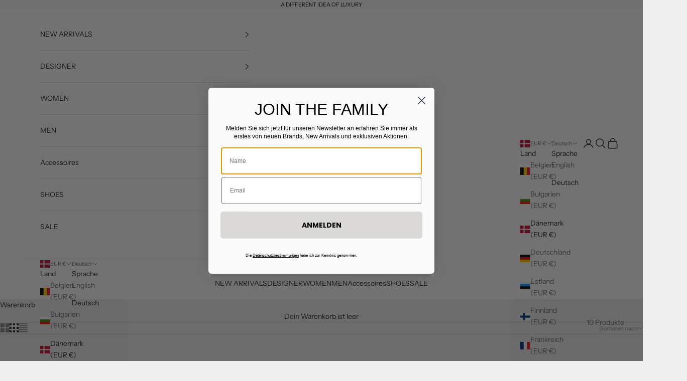

--- FILE ---
content_type: text/html; charset=utf-8
request_url: https://www.wirschke.com/de-dk/collections/sweatshirts-men
body_size: 49958
content:
<!doctype html>

<html class="no-js" lang="de" dir="ltr">
  <head>
    <meta charset="utf-8">
    <meta name="viewport" content="width=device-width, initial-scale=1.0, height=device-height, minimum-scale=1.0, maximum-scale=5.0">

    <title>Sweatshirts Men</title><link rel="canonical" href="https://www.wirschke.com/de-dk/collections/sweatshirts-men">
    <script async crossorigin fetchpriority="high" src="/cdn/shopifycloud/importmap-polyfill/es-modules-shim.2.4.0.js"></script>
<script src="//www.wirschke.com/cdn/shop/t/25/assets/vendors.js?v=87537908298453889751687182385" async ></script><link rel="shortcut icon" href="//www.wirschke.com/cdn/shop/files/WIRSCHKE_Rondelle.png?v=1657886202&width=96">
      <link rel="apple-touch-icon" href="//www.wirschke.com/cdn/shop/files/WIRSCHKE_Rondelle.png?v=1657886202&width=180"><link rel="preconnect" href="https://fonts.shopifycdn.com" crossorigin>
    <link rel="dns-prefetch" href="https://productreviews.shopifycdn.com"><link rel="preload" href="//www.wirschke.com/cdn/fonts/instrument_sans/instrumentsans_n4.db86542ae5e1596dbdb28c279ae6c2086c4c5bfa.woff2" as="font" type="font/woff2" crossorigin><link rel="preload" href="//www.wirschke.com/cdn/fonts/instrument_sans/instrumentsans_n4.db86542ae5e1596dbdb28c279ae6c2086c4c5bfa.woff2" as="font" type="font/woff2" crossorigin><meta property="og:type" content="website">
  <meta property="og:title" content="Sweatshirts Men"><meta property="og:image" content="http://www.wirschke.com/cdn/shop/files/preview_link.png?v=1724401683&width=2048">
  <meta property="og:image:secure_url" content="https://www.wirschke.com/cdn/shop/files/preview_link.png?v=1724401683&width=2048">
  <meta property="og:image:width" content="1000">
  <meta property="og:image:height" content="628"><meta property="og:url" content="https://www.wirschke.com/de-dk/collections/sweatshirts-men">
<meta property="og:site_name" content="C. Wirschke"><meta name="twitter:card" content="summary"><meta name="twitter:title" content="Sweatshirts Men">
  <meta name="twitter:description" content=""><meta name="twitter:image" content="https://www.wirschke.com/cdn/shop/files/preview_link.png?crop=center&height=1200&v=1724401683&width=1200">
  <meta name="twitter:image:alt" content="">


  <script type="application/ld+json">
  {
    "@context": "https://schema.org",
    "@type": "BreadcrumbList",
  "itemListElement": [{
      "@type": "ListItem",
      "position": 1,
      "name": "Home",
      "item": "https://www.wirschke.com"
    },{
          "@type": "ListItem",
          "position": 2,
          "name": "Sweatshirts Men",
          "item": "https://www.wirschke.com/de-dk/collections/sweatshirts-men"
        }]
  }
  </script>

<style>/* Typography (heading) */
  @font-face {
  font-family: "Instrument Sans";
  font-weight: 400;
  font-style: normal;
  font-display: fallback;
  src: url("//www.wirschke.com/cdn/fonts/instrument_sans/instrumentsans_n4.db86542ae5e1596dbdb28c279ae6c2086c4c5bfa.woff2") format("woff2"),
       url("//www.wirschke.com/cdn/fonts/instrument_sans/instrumentsans_n4.510f1b081e58d08c30978f465518799851ef6d8b.woff") format("woff");
}

@font-face {
  font-family: "Instrument Sans";
  font-weight: 400;
  font-style: italic;
  font-display: fallback;
  src: url("//www.wirschke.com/cdn/fonts/instrument_sans/instrumentsans_i4.028d3c3cd8d085648c808ceb20cd2fd1eb3560e5.woff2") format("woff2"),
       url("//www.wirschke.com/cdn/fonts/instrument_sans/instrumentsans_i4.7e90d82df8dee29a99237cd19cc529d2206706a2.woff") format("woff");
}

/* Typography (body) */
  @font-face {
  font-family: "Instrument Sans";
  font-weight: 400;
  font-style: normal;
  font-display: fallback;
  src: url("//www.wirschke.com/cdn/fonts/instrument_sans/instrumentsans_n4.db86542ae5e1596dbdb28c279ae6c2086c4c5bfa.woff2") format("woff2"),
       url("//www.wirschke.com/cdn/fonts/instrument_sans/instrumentsans_n4.510f1b081e58d08c30978f465518799851ef6d8b.woff") format("woff");
}

@font-face {
  font-family: "Instrument Sans";
  font-weight: 400;
  font-style: italic;
  font-display: fallback;
  src: url("//www.wirschke.com/cdn/fonts/instrument_sans/instrumentsans_i4.028d3c3cd8d085648c808ceb20cd2fd1eb3560e5.woff2") format("woff2"),
       url("//www.wirschke.com/cdn/fonts/instrument_sans/instrumentsans_i4.7e90d82df8dee29a99237cd19cc529d2206706a2.woff") format("woff");
}

@font-face {
  font-family: "Instrument Sans";
  font-weight: 700;
  font-style: normal;
  font-display: fallback;
  src: url("//www.wirschke.com/cdn/fonts/instrument_sans/instrumentsans_n7.e4ad9032e203f9a0977786c356573ced65a7419a.woff2") format("woff2"),
       url("//www.wirschke.com/cdn/fonts/instrument_sans/instrumentsans_n7.b9e40f166fb7639074ba34738101a9d2990bb41a.woff") format("woff");
}

@font-face {
  font-family: "Instrument Sans";
  font-weight: 700;
  font-style: italic;
  font-display: fallback;
  src: url("//www.wirschke.com/cdn/fonts/instrument_sans/instrumentsans_i7.d6063bb5d8f9cbf96eace9e8801697c54f363c6a.woff2") format("woff2"),
       url("//www.wirschke.com/cdn/fonts/instrument_sans/instrumentsans_i7.ce33afe63f8198a3ac4261b826b560103542cd36.woff") format("woff");
}

:root {
    /* Container */
    --container-max-width: 100%;
    --container-xxs-max-width: 27.5rem; /* 440px */
    --container-xs-max-width: 42.5rem; /* 680px */
    --container-sm-max-width: 61.25rem; /* 980px */
    --container-md-max-width: 71.875rem; /* 1150px */
    --container-lg-max-width: 78.75rem; /* 1260px */
    --container-xl-max-width: 85rem; /* 1360px */
    --container-gutter: 1.25rem;

    --section-with-border-vertical-spacing: 2rem;
    --section-with-border-vertical-spacing-tight:2rem;
    --section-without-border-vertical-spacing:2.5rem;
    --section-without-border-vertical-spacing-tight:2rem;

    --section-stack-gap:2.25rem;
    --section-stack-gap-tight: 2.25rem;

    /* Form settings */
    --form-gap: 1.25rem; /* Gap between fieldset and submit button */
    --fieldset-gap: 1rem; /* Gap between each form input within a fieldset */
    --form-control-gap: 0.625rem; /* Gap between input and label (ignored for floating label) */
    --checkbox-control-gap: 0.75rem; /* Horizontal gap between checkbox and its associated label */
    --input-padding-block: 0.65rem; /* Vertical padding for input, textarea and native select */
    --input-padding-inline: 0.8rem; /* Horizontal padding for input, textarea and native select */
    --checkbox-size: 0.875rem; /* Size (width and height) for checkbox */

    /* Other sizes */
    --sticky-area-height: calc(var(--announcement-bar-is-sticky, 0) * var(--announcement-bar-height, 0px) + var(--header-is-sticky, 0) * var(--header-height, 0px));

    /* RTL support */
    --transform-logical-flip: 1;
    --transform-origin-start: left;
    --transform-origin-end: right;

    /**
     * ---------------------------------------------------------------------
     * TYPOGRAPHY
     * ---------------------------------------------------------------------
     */

    /* Font properties */
    --heading-font-family: "Instrument Sans", sans-serif;
    --heading-font-weight: 400;
    --heading-font-style: normal;
    --heading-text-transform: uppercase;
    --heading-letter-spacing: 0.18em;
    --text-font-family: "Instrument Sans", sans-serif;
    --text-font-weight: 400;
    --text-font-style: normal;
    --text-letter-spacing: 0.0em;
    --button-font: var(--text-font-style) var(--text-font-weight) var(--text-sm) / 1.65 var(--text-font-family);
    --button-text-transform: uppercase;
    --button-letter-spacing: 0.18em;

    /* Font sizes */--text-heading-size-factor: 0.9;
    --text-h1: max(0.6875rem, clamp(1.375rem, 1.146341463414634rem + 0.975609756097561vw, 2rem) * var(--text-heading-size-factor));
    --text-h2: max(0.6875rem, clamp(1.25rem, 1.0670731707317074rem + 0.7804878048780488vw, 1.75rem) * var(--text-heading-size-factor));
    --text-h3: max(0.6875rem, clamp(1.125rem, 1.0335365853658536rem + 0.3902439024390244vw, 1.375rem) * var(--text-heading-size-factor));
    --text-h4: max(0.6875rem, clamp(1rem, 0.9542682926829268rem + 0.1951219512195122vw, 1.125rem) * var(--text-heading-size-factor));
    --text-h5: calc(0.875rem * var(--text-heading-size-factor));
    --text-h6: calc(0.75rem * var(--text-heading-size-factor));

    --text-xs: 0.75rem;
    --text-sm: 0.8125rem;
    --text-base: 0.875rem;
    --text-lg: 1.0rem;
    --text-xl: 1.125rem;

    /**
     * ---------------------------------------------------------------------
     * COLORS
     * ---------------------------------------------------------------------
     */

    /* Color settings */--accent: 255 255 255;
    --text-primary: 28 28 28;
    --background-primary: 239 239 239;
    --background-secondary: 255 255 255;
    --border-color: 207 207 207;
    --page-overlay: 0 0 0 / 0.4;

    /* Button colors */
    --button-background-primary: 255 255 255;
    --button-text-primary: 28 28 28;

    /* Status colors */
    --success-background: 212 227 203;
    --success-text: 48 122 7;
    --warning-background: 253 241 224;
    --warning-text: 237 138 0;
    --error-background: 243 204 204;
    --error-text: 203 43 43;

    /* Product colors */
    --on-sale-text: 227 44 43;
    --on-sale-badge-background: 227 44 43;
    --on-sale-badge-text: 255 255 255;
    --sold-out-badge-background: 239 239 239;
    --sold-out-badge-text: 0 0 0 / 0.65;
    --custom-badge-background: 28 28 28;
    --custom-badge-text: 255 255 255;
    --star-color: 28 28 28;

    /* Header colors */--header-background: 255 255 255;
    --header-text: 28 28 28;
    --header-border-color: 221 221 221;

    /* Footer colors */--footer-background: 255 255 255;
    --footer-text: 28 28 28;
    --footer-border-color: 221 221 221;

    /* Modal colors */--modal-background: 255 255 255;
    --modal-text: 28 28 28;
    --modal-border-color: 221 221 221;

    /* Drawer colors (reuse the same as modal) */
    --drawer-background: 255 255 255;
    --drawer-text: 28 28 28;
    --drawer-border-color: 221 221 221;

    /* Popover background (uses the primary background) */
    --popover-background: 255 255 255;
    --popover-text: 28 28 28;
    --popover-border-color: 207 207 207;

    /* Rounded variables (used for border radius) */
    --rounded-full: 9999px;
    --button-border-radius: 0.0rem;
    --input-border-radius: 0.0rem;

    /* Box shadow */
    --shadow-sm: 0 2px 8px rgb(0 0 0 / 0.05);
    --shadow: 0 5px 15px rgb(0 0 0 / 0.05);
    --shadow-md: 0 5px 30px rgb(0 0 0 / 0.05);
    --shadow-block: px px px rgb(var(--text-primary) / 0.0);

    /**
     * ---------------------------------------------------------------------
     * OTHER
     * ---------------------------------------------------------------------
     */

    --checkmark-svg-url: url(//www.wirschke.com/cdn/shop/t/25/assets/checkmark.svg?v=184380698634562560561685978925);
    --cursor-zoom-in-svg-url: url(//www.wirschke.com/cdn/shop/t/25/assets/cursor-zoom-in.svg?v=112480252220988712521684853423);
  }

  [dir="rtl"]:root {
    /* RTL support */
    --transform-logical-flip: -1;
    --transform-origin-start: right;
    --transform-origin-end: left;
  }

  @media screen and (min-width: 700px) {
    :root {
      /* Typography (font size) */
      --text-xs: 0.75rem;
      --text-sm: 0.8125rem;
      --text-base: 0.875rem;
      --text-lg: 1.0rem;
      --text-xl: 1.25rem;

      /* Spacing settings */
      --container-gutter: 2rem;
    }
  }

  @media screen and (min-width: 1000px) {
    :root {
      /* Spacing settings */
      --container-gutter: 3rem;

      --section-with-border-vertical-spacing: 3rem;
      --section-with-border-vertical-spacing-tight: 3rem;
      --section-without-border-vertical-spacing: 3.5rem;
      --section-without-border-vertical-spacing-tight: 3rem;

      --section-stack-gap:2.25rem;
      --section-stack-gap-tight:2.25rem;
    }
  }
</style><script>
  document.documentElement.classList.replace('no-js', 'js');

  // This allows to expose several variables to the global scope, to be used in scripts
  window.themeVariables = {
    settings: {
      showPageTransition: false,
      pageType: "collection",
      moneyFormat: "€{{amount_with_comma_separator}}",
      moneyWithCurrencyFormat: "€{{amount_with_comma_separator}} EUR",
      currencyCodeEnabled: false,
      cartType: "drawer"
    },

    strings: {
      addToCartButton: "In den Warenkorb",
      soldOutButton: "Ausverkauft",
      preOrderButton: "Vorbestellen",
      unavailableButton: "Nicht verfügbar",
      addedToCart: "Zum Warenkorb hinzugefügt!",
      closeGallery: "Galerie schließen",
      zoomGallery: "Bild vergrößern",
      errorGallery: "Bild kann nicht geladen werden",
      soldOutBadge: "Ausverkauft",
      discountBadge: "Spare @@",
      sku: "SKU:",
      shippingEstimatorNoResults: "Tut uns leid, aber wir verschicken leider nicht an deine Adresse.",
      shippingEstimatorOneResult: "Für deine Adresse gibt es einen Versandtarif:",
      shippingEstimatorMultipleResults: "Für deine Adresse gibt es mehrere Versandtarife:",
      shippingEstimatorError: "Beim Berechnen der Versandkosten ist ein Fehler aufgetreten:",
      next: "Vor",
      previous: "Zurück"
    },

    mediaQueries: {
      'sm': 'screen and (min-width: 700px)',
      'md': 'screen and (min-width: 1000px)',
      'lg': 'screen and (min-width: 1150px)',
      'xl': 'screen and (min-width: 1400px)',
      '2xl': 'screen and (min-width: 1600px)',
      'sm-max': 'screen and (max-width: 699px)',
      'md-max': 'screen and (max-width: 999px)',
      'lg-max': 'screen and (max-width: 1149px)',
      'xl-max': 'screen and (max-width: 1399px)',
      '2xl-max': 'screen and (max-width: 1599px)',
      'motion-safe': '(prefers-reduced-motion: no-preference)',
      'motion-reduce': '(prefers-reduced-motion: reduce)',
      'supports-hover': 'screen and (pointer: fine)',
      'supports-touch': 'screen and (hover: none)'
    }
  };</script><script async src="//www.wirschke.com/cdn/shop/t/25/assets/es-module-shims.min.js?v=114726340736633916291685961335"></script>

    <script type="importmap">{
        "imports": {
          "vendor": "//www.wirschke.com/cdn/shop/t/25/assets/vendor.min.js?v=65717118641992563811685961344",
          "theme": "//www.wirschke.com/cdn/shop/t/25/assets/theme.js?v=92321159143868949561685961342",
          "photoswipe": "//www.wirschke.com/cdn/shop/t/25/assets/photoswipe.min.js?v=96595610301167188461685961338"
        }
      }
    </script>

    <script type="module" src="//www.wirschke.com/cdn/shop/t/25/assets/vendor.min.js?v=65717118641992563811685961344"></script>
    <script type="module" src="//www.wirschke.com/cdn/shop/t/25/assets/theme.js?v=92321159143868949561685961342"></script>

    <script>window.performance && window.performance.mark && window.performance.mark('shopify.content_for_header.start');</script><meta name="google-site-verification" content="hY11N7VssvMJfofHO_fXW80Wd9etayNhXOuFjlnAJuI">
<meta name="facebook-domain-verification" content="vli8i8lz06djece5bzwxd6ikttqj4b">
<meta name="facebook-domain-verification" content="r8b424n4kmkq980m74v0gbdinnjtyi">
<meta id="shopify-digital-wallet" name="shopify-digital-wallet" content="/56472666177/digital_wallets/dialog">
<meta name="shopify-checkout-api-token" content="61f5dad6a59f16734c3a3b84ccc2854b">
<meta id="in-context-paypal-metadata" data-shop-id="56472666177" data-venmo-supported="false" data-environment="production" data-locale="de_DE" data-paypal-v4="true" data-currency="EUR">
<link rel="alternate" type="application/atom+xml" title="Feed" href="/de-dk/collections/sweatshirts-men.atom" />
<link rel="alternate" hreflang="x-default" href="https://www.wirschke.com/collections/sweatshirts-men">
<link rel="alternate" hreflang="de" href="https://www.wirschke.com/collections/sweatshirts-men">
<link rel="alternate" hreflang="en-DK" href="https://www.wirschke.com/en-dk/collections/sweatshirts-men">
<link rel="alternate" hreflang="de-DK" href="https://www.wirschke.com/de-dk/collections/sweatshirts-men">
<link rel="alternate" hreflang="en-HR" href="https://www.wirschke.com/en-hr/collections/sweatshirts-men">
<link rel="alternate" hreflang="de-HR" href="https://www.wirschke.com/de-hr/collections/sweatshirts-men">
<link rel="alternate" hreflang="en-HU" href="https://www.wirschke.com/en-hu/collections/sweatshirts-men">
<link rel="alternate" hreflang="de-HU" href="https://www.wirschke.com/de-hu/collections/sweatshirts-men">
<link rel="alternate" hreflang="en-PT" href="https://www.wirschke.com/en-pt/collections/sweatshirts-men">
<link rel="alternate" hreflang="de-PT" href="https://www.wirschke.com/de-pt/collections/sweatshirts-men">
<link rel="alternate" hreflang="en-RO" href="https://www.wirschke.com/en-ro/collections/sweatshirts-men">
<link rel="alternate" hreflang="de-RO" href="https://www.wirschke.com/de-ro/collections/sweatshirts-men">
<link rel="alternate" hreflang="en-ES" href="https://www.wirschke.com/en-es/collections/sweatshirts-men">
<link rel="alternate" hreflang="de-ES" href="https://www.wirschke.com/de-es/collections/sweatshirts-men">
<link rel="alternate" hreflang="de-LU" href="https://www.wirschke.com/de-lu/collections/sweatshirts-men">
<link rel="alternate" hreflang="en-LU" href="https://www.wirschke.com/en-lu/collections/sweatshirts-men">
<link rel="alternate" type="application/json+oembed" href="https://www.wirschke.com/de-dk/collections/sweatshirts-men.oembed">
<script async="async" src="/checkouts/internal/preloads.js?locale=de-DK"></script>
<link rel="preconnect" href="https://shop.app" crossorigin="anonymous">
<script async="async" src="https://shop.app/checkouts/internal/preloads.js?locale=de-DK&shop_id=56472666177" crossorigin="anonymous"></script>
<script id="apple-pay-shop-capabilities" type="application/json">{"shopId":56472666177,"countryCode":"DE","currencyCode":"EUR","merchantCapabilities":["supports3DS"],"merchantId":"gid:\/\/shopify\/Shop\/56472666177","merchantName":"C. Wirschke","requiredBillingContactFields":["postalAddress","email","phone"],"requiredShippingContactFields":["postalAddress","email","phone"],"shippingType":"shipping","supportedNetworks":["visa","maestro","masterCard","amex"],"total":{"type":"pending","label":"C. Wirschke","amount":"1.00"},"shopifyPaymentsEnabled":true,"supportsSubscriptions":true}</script>
<script id="shopify-features" type="application/json">{"accessToken":"61f5dad6a59f16734c3a3b84ccc2854b","betas":["rich-media-storefront-analytics"],"domain":"www.wirschke.com","predictiveSearch":true,"shopId":56472666177,"locale":"de"}</script>
<script>var Shopify = Shopify || {};
Shopify.shop = "onlineshop-wirschke-com.myshopify.com";
Shopify.locale = "de";
Shopify.currency = {"active":"EUR","rate":"1.0"};
Shopify.country = "DK";
Shopify.theme = {"name":"Wirschke v2.0","id":149507211610,"schema_name":"Prestige","schema_version":"7.3.0","theme_store_id":null,"role":"main"};
Shopify.theme.handle = "null";
Shopify.theme.style = {"id":null,"handle":null};
Shopify.cdnHost = "www.wirschke.com/cdn";
Shopify.routes = Shopify.routes || {};
Shopify.routes.root = "/de-dk/";</script>
<script type="module">!function(o){(o.Shopify=o.Shopify||{}).modules=!0}(window);</script>
<script>!function(o){function n(){var o=[];function n(){o.push(Array.prototype.slice.apply(arguments))}return n.q=o,n}var t=o.Shopify=o.Shopify||{};t.loadFeatures=n(),t.autoloadFeatures=n()}(window);</script>
<script>
  window.ShopifyPay = window.ShopifyPay || {};
  window.ShopifyPay.apiHost = "shop.app\/pay";
  window.ShopifyPay.redirectState = null;
</script>
<script id="shop-js-analytics" type="application/json">{"pageType":"collection"}</script>
<script defer="defer" async type="module" src="//www.wirschke.com/cdn/shopifycloud/shop-js/modules/v2/client.init-shop-cart-sync_e98Ab_XN.de.esm.js"></script>
<script defer="defer" async type="module" src="//www.wirschke.com/cdn/shopifycloud/shop-js/modules/v2/chunk.common_Pcw9EP95.esm.js"></script>
<script defer="defer" async type="module" src="//www.wirschke.com/cdn/shopifycloud/shop-js/modules/v2/chunk.modal_CzmY4ZhL.esm.js"></script>
<script type="module">
  await import("//www.wirschke.com/cdn/shopifycloud/shop-js/modules/v2/client.init-shop-cart-sync_e98Ab_XN.de.esm.js");
await import("//www.wirschke.com/cdn/shopifycloud/shop-js/modules/v2/chunk.common_Pcw9EP95.esm.js");
await import("//www.wirschke.com/cdn/shopifycloud/shop-js/modules/v2/chunk.modal_CzmY4ZhL.esm.js");

  window.Shopify.SignInWithShop?.initShopCartSync?.({"fedCMEnabled":true,"windoidEnabled":true});

</script>
<script>
  window.Shopify = window.Shopify || {};
  if (!window.Shopify.featureAssets) window.Shopify.featureAssets = {};
  window.Shopify.featureAssets['shop-js'] = {"shop-cart-sync":["modules/v2/client.shop-cart-sync_DazCVyJ3.de.esm.js","modules/v2/chunk.common_Pcw9EP95.esm.js","modules/v2/chunk.modal_CzmY4ZhL.esm.js"],"init-fed-cm":["modules/v2/client.init-fed-cm_D0AulfmK.de.esm.js","modules/v2/chunk.common_Pcw9EP95.esm.js","modules/v2/chunk.modal_CzmY4ZhL.esm.js"],"shop-cash-offers":["modules/v2/client.shop-cash-offers_BISyWFEA.de.esm.js","modules/v2/chunk.common_Pcw9EP95.esm.js","modules/v2/chunk.modal_CzmY4ZhL.esm.js"],"shop-login-button":["modules/v2/client.shop-login-button_D_c1vx_E.de.esm.js","modules/v2/chunk.common_Pcw9EP95.esm.js","modules/v2/chunk.modal_CzmY4ZhL.esm.js"],"pay-button":["modules/v2/client.pay-button_CHADzJ4g.de.esm.js","modules/v2/chunk.common_Pcw9EP95.esm.js","modules/v2/chunk.modal_CzmY4ZhL.esm.js"],"shop-button":["modules/v2/client.shop-button_CQnD2U3v.de.esm.js","modules/v2/chunk.common_Pcw9EP95.esm.js","modules/v2/chunk.modal_CzmY4ZhL.esm.js"],"avatar":["modules/v2/client.avatar_BTnouDA3.de.esm.js"],"init-windoid":["modules/v2/client.init-windoid_CmA0-hrC.de.esm.js","modules/v2/chunk.common_Pcw9EP95.esm.js","modules/v2/chunk.modal_CzmY4ZhL.esm.js"],"init-shop-for-new-customer-accounts":["modules/v2/client.init-shop-for-new-customer-accounts_BCzC_Mib.de.esm.js","modules/v2/client.shop-login-button_D_c1vx_E.de.esm.js","modules/v2/chunk.common_Pcw9EP95.esm.js","modules/v2/chunk.modal_CzmY4ZhL.esm.js"],"init-shop-email-lookup-coordinator":["modules/v2/client.init-shop-email-lookup-coordinator_DYzOit4u.de.esm.js","modules/v2/chunk.common_Pcw9EP95.esm.js","modules/v2/chunk.modal_CzmY4ZhL.esm.js"],"init-shop-cart-sync":["modules/v2/client.init-shop-cart-sync_e98Ab_XN.de.esm.js","modules/v2/chunk.common_Pcw9EP95.esm.js","modules/v2/chunk.modal_CzmY4ZhL.esm.js"],"shop-toast-manager":["modules/v2/client.shop-toast-manager_Bc-1elH8.de.esm.js","modules/v2/chunk.common_Pcw9EP95.esm.js","modules/v2/chunk.modal_CzmY4ZhL.esm.js"],"init-customer-accounts":["modules/v2/client.init-customer-accounts_CqlRHmZs.de.esm.js","modules/v2/client.shop-login-button_D_c1vx_E.de.esm.js","modules/v2/chunk.common_Pcw9EP95.esm.js","modules/v2/chunk.modal_CzmY4ZhL.esm.js"],"init-customer-accounts-sign-up":["modules/v2/client.init-customer-accounts-sign-up_DZmBw6yB.de.esm.js","modules/v2/client.shop-login-button_D_c1vx_E.de.esm.js","modules/v2/chunk.common_Pcw9EP95.esm.js","modules/v2/chunk.modal_CzmY4ZhL.esm.js"],"shop-follow-button":["modules/v2/client.shop-follow-button_Cx-w7rSq.de.esm.js","modules/v2/chunk.common_Pcw9EP95.esm.js","modules/v2/chunk.modal_CzmY4ZhL.esm.js"],"checkout-modal":["modules/v2/client.checkout-modal_Djjmh8qM.de.esm.js","modules/v2/chunk.common_Pcw9EP95.esm.js","modules/v2/chunk.modal_CzmY4ZhL.esm.js"],"shop-login":["modules/v2/client.shop-login_DMZMgoZf.de.esm.js","modules/v2/chunk.common_Pcw9EP95.esm.js","modules/v2/chunk.modal_CzmY4ZhL.esm.js"],"lead-capture":["modules/v2/client.lead-capture_SqejaEd8.de.esm.js","modules/v2/chunk.common_Pcw9EP95.esm.js","modules/v2/chunk.modal_CzmY4ZhL.esm.js"],"payment-terms":["modules/v2/client.payment-terms_DUeEqFTJ.de.esm.js","modules/v2/chunk.common_Pcw9EP95.esm.js","modules/v2/chunk.modal_CzmY4ZhL.esm.js"]};
</script>
<script>(function() {
  var isLoaded = false;
  function asyncLoad() {
    if (isLoaded) return;
    isLoaded = true;
    var urls = ["https:\/\/zooomyapps.com\/shopthelook\/ZooomyOrderCapture.js?shop=onlineshop-wirschke-com.myshopify.com","https:\/\/gdprcdn.b-cdn.net\/js\/gdpr_cookie_consent.min.js?shop=onlineshop-wirschke-com.myshopify.com","https:\/\/chimpstatic.com\/mcjs-connected\/js\/users\/622032adf8f96d51b49bffa03\/3ec98606186da5828a710d40d.js?shop=onlineshop-wirschke-com.myshopify.com","https:\/\/cdn.s3.pop-convert.com\/pcjs.production.min.js?unique_id=onlineshop-wirschke-com.myshopify.com\u0026shop=onlineshop-wirschke-com.myshopify.com","https:\/\/script.pop-convert.com\/new-micro\/production.pc.min.js?unique_id=onlineshop-wirschke-com.myshopify.com\u0026shop=onlineshop-wirschke-com.myshopify.com","\/\/cdn.shopify.com\/proxy\/50e4ea7131e1ed97f001c910828df3c1c5b2023fb2edb6fb4e0f8714645be45c\/bucket.useifsapp.com\/theme-files-min\/js\/ifs-script-tag-min.js?v=2\u0026shop=onlineshop-wirschke-com.myshopify.com\u0026sp-cache-control=cHVibGljLCBtYXgtYWdlPTkwMA"];
    for (var i = 0; i < urls.length; i++) {
      var s = document.createElement('script');
      s.type = 'text/javascript';
      s.async = true;
      s.src = urls[i];
      var x = document.getElementsByTagName('script')[0];
      x.parentNode.insertBefore(s, x);
    }
  };
  if(window.attachEvent) {
    window.attachEvent('onload', asyncLoad);
  } else {
    window.addEventListener('load', asyncLoad, false);
  }
})();</script>
<script id="__st">var __st={"a":56472666177,"offset":3600,"reqid":"656b7637-488a-4277-b630-bafedefa4e7e-1769283275","pageurl":"www.wirschke.com\/de-dk\/collections\/sweatshirts-men","u":"b30a78b3fb10","p":"collection","rtyp":"collection","rid":266800332865};</script>
<script>window.ShopifyPaypalV4VisibilityTracking = true;</script>
<script id="captcha-bootstrap">!function(){'use strict';const t='contact',e='account',n='new_comment',o=[[t,t],['blogs',n],['comments',n],[t,'customer']],c=[[e,'customer_login'],[e,'guest_login'],[e,'recover_customer_password'],[e,'create_customer']],r=t=>t.map((([t,e])=>`form[action*='/${t}']:not([data-nocaptcha='true']) input[name='form_type'][value='${e}']`)).join(','),a=t=>()=>t?[...document.querySelectorAll(t)].map((t=>t.form)):[];function s(){const t=[...o],e=r(t);return a(e)}const i='password',u='form_key',d=['recaptcha-v3-token','g-recaptcha-response','h-captcha-response',i],f=()=>{try{return window.sessionStorage}catch{return}},m='__shopify_v',_=t=>t.elements[u];function p(t,e,n=!1){try{const o=window.sessionStorage,c=JSON.parse(o.getItem(e)),{data:r}=function(t){const{data:e,action:n}=t;return t[m]||n?{data:e,action:n}:{data:t,action:n}}(c);for(const[e,n]of Object.entries(r))t.elements[e]&&(t.elements[e].value=n);n&&o.removeItem(e)}catch(o){console.error('form repopulation failed',{error:o})}}const l='form_type',E='cptcha';function T(t){t.dataset[E]=!0}const w=window,h=w.document,L='Shopify',v='ce_forms',y='captcha';let A=!1;((t,e)=>{const n=(g='f06e6c50-85a8-45c8-87d0-21a2b65856fe',I='https://cdn.shopify.com/shopifycloud/storefront-forms-hcaptcha/ce_storefront_forms_captcha_hcaptcha.v1.5.2.iife.js',D={infoText:'Durch hCaptcha geschützt',privacyText:'Datenschutz',termsText:'Allgemeine Geschäftsbedingungen'},(t,e,n)=>{const o=w[L][v],c=o.bindForm;if(c)return c(t,g,e,D).then(n);var r;o.q.push([[t,g,e,D],n]),r=I,A||(h.body.append(Object.assign(h.createElement('script'),{id:'captcha-provider',async:!0,src:r})),A=!0)});var g,I,D;w[L]=w[L]||{},w[L][v]=w[L][v]||{},w[L][v].q=[],w[L][y]=w[L][y]||{},w[L][y].protect=function(t,e){n(t,void 0,e),T(t)},Object.freeze(w[L][y]),function(t,e,n,w,h,L){const[v,y,A,g]=function(t,e,n){const i=e?o:[],u=t?c:[],d=[...i,...u],f=r(d),m=r(i),_=r(d.filter((([t,e])=>n.includes(e))));return[a(f),a(m),a(_),s()]}(w,h,L),I=t=>{const e=t.target;return e instanceof HTMLFormElement?e:e&&e.form},D=t=>v().includes(t);t.addEventListener('submit',(t=>{const e=I(t);if(!e)return;const n=D(e)&&!e.dataset.hcaptchaBound&&!e.dataset.recaptchaBound,o=_(e),c=g().includes(e)&&(!o||!o.value);(n||c)&&t.preventDefault(),c&&!n&&(function(t){try{if(!f())return;!function(t){const e=f();if(!e)return;const n=_(t);if(!n)return;const o=n.value;o&&e.removeItem(o)}(t);const e=Array.from(Array(32),(()=>Math.random().toString(36)[2])).join('');!function(t,e){_(t)||t.append(Object.assign(document.createElement('input'),{type:'hidden',name:u})),t.elements[u].value=e}(t,e),function(t,e){const n=f();if(!n)return;const o=[...t.querySelectorAll(`input[type='${i}']`)].map((({name:t})=>t)),c=[...d,...o],r={};for(const[a,s]of new FormData(t).entries())c.includes(a)||(r[a]=s);n.setItem(e,JSON.stringify({[m]:1,action:t.action,data:r}))}(t,e)}catch(e){console.error('failed to persist form',e)}}(e),e.submit())}));const S=(t,e)=>{t&&!t.dataset[E]&&(n(t,e.some((e=>e===t))),T(t))};for(const o of['focusin','change'])t.addEventListener(o,(t=>{const e=I(t);D(e)&&S(e,y())}));const B=e.get('form_key'),M=e.get(l),P=B&&M;t.addEventListener('DOMContentLoaded',(()=>{const t=y();if(P)for(const e of t)e.elements[l].value===M&&p(e,B);[...new Set([...A(),...v().filter((t=>'true'===t.dataset.shopifyCaptcha))])].forEach((e=>S(e,t)))}))}(h,new URLSearchParams(w.location.search),n,t,e,['guest_login'])})(!0,!0)}();</script>
<script integrity="sha256-4kQ18oKyAcykRKYeNunJcIwy7WH5gtpwJnB7kiuLZ1E=" data-source-attribution="shopify.loadfeatures" defer="defer" src="//www.wirschke.com/cdn/shopifycloud/storefront/assets/storefront/load_feature-a0a9edcb.js" crossorigin="anonymous"></script>
<script crossorigin="anonymous" defer="defer" src="//www.wirschke.com/cdn/shopifycloud/storefront/assets/shopify_pay/storefront-65b4c6d7.js?v=20250812"></script>
<script data-source-attribution="shopify.dynamic_checkout.dynamic.init">var Shopify=Shopify||{};Shopify.PaymentButton=Shopify.PaymentButton||{isStorefrontPortableWallets:!0,init:function(){window.Shopify.PaymentButton.init=function(){};var t=document.createElement("script");t.src="https://www.wirschke.com/cdn/shopifycloud/portable-wallets/latest/portable-wallets.de.js",t.type="module",document.head.appendChild(t)}};
</script>
<script data-source-attribution="shopify.dynamic_checkout.buyer_consent">
  function portableWalletsHideBuyerConsent(e){var t=document.getElementById("shopify-buyer-consent"),n=document.getElementById("shopify-subscription-policy-button");t&&n&&(t.classList.add("hidden"),t.setAttribute("aria-hidden","true"),n.removeEventListener("click",e))}function portableWalletsShowBuyerConsent(e){var t=document.getElementById("shopify-buyer-consent"),n=document.getElementById("shopify-subscription-policy-button");t&&n&&(t.classList.remove("hidden"),t.removeAttribute("aria-hidden"),n.addEventListener("click",e))}window.Shopify?.PaymentButton&&(window.Shopify.PaymentButton.hideBuyerConsent=portableWalletsHideBuyerConsent,window.Shopify.PaymentButton.showBuyerConsent=portableWalletsShowBuyerConsent);
</script>
<script data-source-attribution="shopify.dynamic_checkout.cart.bootstrap">document.addEventListener("DOMContentLoaded",(function(){function t(){return document.querySelector("shopify-accelerated-checkout-cart, shopify-accelerated-checkout")}if(t())Shopify.PaymentButton.init();else{new MutationObserver((function(e,n){t()&&(Shopify.PaymentButton.init(),n.disconnect())})).observe(document.body,{childList:!0,subtree:!0})}}));
</script>
<link id="shopify-accelerated-checkout-styles" rel="stylesheet" media="screen" href="https://www.wirschke.com/cdn/shopifycloud/portable-wallets/latest/accelerated-checkout-backwards-compat.css" crossorigin="anonymous">
<style id="shopify-accelerated-checkout-cart">
        #shopify-buyer-consent {
  margin-top: 1em;
  display: inline-block;
  width: 100%;
}

#shopify-buyer-consent.hidden {
  display: none;
}

#shopify-subscription-policy-button {
  background: none;
  border: none;
  padding: 0;
  text-decoration: underline;
  font-size: inherit;
  cursor: pointer;
}

#shopify-subscription-policy-button::before {
  box-shadow: none;
}

      </style>

<script>window.performance && window.performance.mark && window.performance.mark('shopify.content_for_header.end');</script>
<link href="//www.wirschke.com/cdn/shop/t/25/assets/theme.css?v=50753634409164716981684853395" rel="stylesheet" type="text/css" media="all" /><style>.hc-sale-tag{position:absolute!important;left:3px;top:5px;z-index:2}.hc-sale-tag:after,.hc-sale-tag:before{position:absolute;content:"";left:30px;top:0;width:30px;height:48px;background:#fb485e;border-radius:50px 50px 0 0;transform:rotate(-45deg);transform-origin:0 100%}.hc-sale-tag:after{left:0;transform:rotate(45deg);transform-origin:100% 100%}.hc-sale-tag span{position:absolute;width:59px;text-align:center;z-index:4;margin-top:8px;font-weight:700;font-size:14px;color:#fff}.hc-sale-tag span{color:#ffffff!important}.hc-sale-tag:before,.hc-sale-tag:after{background:#000000!important}.hc-sale-tag span:before{content:"-"}.hc-sale-tag:after, .hc-sale-tag:before{
left:20px;
width:20px;
height:33px;
}
.hc-sale-tag:after {
left:0!important
}
.hc-sale-tag span {
font-size:10px;
margin-top: 5px;
width: 40px;
}</style><script>document.addEventListener("DOMContentLoaded",function(){"undefined"!=typeof hcVariants&&function(e){function t(e,t,a){return function(){if(a)return t.apply(this,arguments),e.apply(this,arguments);var n=e.apply(this,arguments);return t.apply(this,arguments),n}}var a=null;function n(){var t=window.location.search.replace(/.*variant=(\d+).*/,"$1");t&&t!=a&&(a=t,e(t))}window.history.pushState=t(history.pushState,n),window.history.replaceState=t(history.replaceState,n),window.addEventListener("popstate",n)}(function(e){let t=null;for(var a=0;a<hcVariants.length;a++)if(hcVariants[a].id==e){t=hcVariants[a];var n=document.querySelectorAll(".hc-product-page.hc-sale-tag");if(t.compare_at_price&&t.compare_at_price>t.price){var r=100*(t.compare_at_price-t.price)/t.compare_at_price;if(null!=r)for(a=0;a<n.length;a++)n[a].childNodes[0].textContent=r.toFixed(0)+"%",n[a].style.display="block";else for(a=0;a<n.length;a++)n[a].style.display="none"}else for(a=0;a<n.length;a++)n[a].style.display="none";break}})});</script>
  <style>

    .primenWrapper ul, ol {
        display: block;
        margin-block-start: 1em;
        margin-block-end: 1em;
        margin-inline-start: 0px;
        margin-inline-end: 0px;
        padding-inline-start: 40px;
        list-style-type: revert;
    }
    .primenWrapper li {
        list-style: inherit;
        list-style-position: inside;
    }

    .prime-d-block{display:block;}
    .prime-d-inline-block{display:inline-block;}
						
    .prime-align-middle{vertical-align:middle;}
    .prime-align-top {vertical-align: top;}
    
    .prime-m-0{margin: 0rem;} 
    .prime-mr-0{margin-right: 0rem;} 
    .prime-ml-0{margin-left: 0rem;}
    .prime-mt-0{margin-top: 0rem;}
    .prime-mb-0{margin-bottom: 0rem;}
    
    .prime-m-1{margin: .25rem;} 
    .prime-mr-1{margin-right: .25rem;} 
    .prime-ml-1{margin-left: .25rem;}
    .prime-mt-1{margin-top: .25rem;}
    .prime-mb-1{margin-bottom: .25rem;}

    .prime-m-2{margin: .5rem;} 
    .prime-mr-2{margin-right: .5rem;} 
    .prime-ml-2{margin-left: .5rem;}
    .prime-mt-2{margin-top: .5rem;}
    .prime-mb-2{margin-bottom: .5rem;}

    .prime-m-3{margin: 1em;} 
    .prime-mr-3{margin-right: 1rem;} 
    .prime-ml-3{margin-left: 1rem;}
    .prime-mt-3{margin-top: 1rem;}
    .prime-mb-3{margin-bottom: 1rem;}

    .prime-m-4{margin: 1.5rem;} 
    .prime-mr-4{margin-right: 1.5rem;} 
    .prime-ml-4{margin-left: 1.5rem;}
    .prime-mt-4{margin-top: 1.5rem;}
    .prime-mb-4{margin-bottom: 1.5rem;}

    .prime-m-5{margin: 3rem;} 
    .prime-mr-5{margin-right: 3rem;} 
    .prime-ml-5{margin-left: 3rem;}
    .prime-mt-5{margin-top: 3rem;}
    .prime-mb-5{margin-bottom: 3rem;}

    .prime-p-0{padding: 0rem;} 
    .prime-pr-0{padding-right: 0rem;} 
    .prime-pl-0{padding-left: 0rem;}
    .prime-pt-0{padding-top: 0rem;}
    .prime-pb-0{padding-bottom: 0rem;}
    
    .prime-p-1{padding: .25rem;} 
    .prime-pr-1{padding-right: .25rem;} 
    .prime-pl-1{padding-left: .25rem;}
    .prime-pt-1{padding-top: .25rem;}
    .prime-pb-1{padding-bottom: .25rem;}

    .prime-p-2{padding: .5rem;} 
    .prime-pr-2{padding-right: .5rem;} 
    .prime-pl-2{padding-left: .5rem;}
    .prime-pt-2{padding-top: .5rem;}
    .prime-pb-2{padding-bottom: .5rem;}

    .prime-p-3{padding: 1em;} 
    .prime-pr-3{padding-right: 1rem;} 
    .prime-pl-3{padding-left: 1rem;}
    .prime-pt-3{padding-top: 1rem;}
    .prime-pb-3{padding-bottom: 1rem;}

    .prime-p-4{padding: 1.5rem;} 
    .prime-pr-4{padding-right: 1.5rem;} 
    .prime-pl-4{padding-left: 1.5rem;}
    .prime-pt-4{padding-top: 1.5rem;}
    .prime-pb-4{padding-bottom: 1.5rem;}

    .prime-p-5{padding: 3rem;} 
    .prime-pr-5{padding-right: 3rem;} 
    .prime-pl-5{padding-left: 3rem;}
    .prime-pt-5{padding-top: 3rem;}
    .prime-pb-5{padding-bottom: 3rem;}

    .prime-px-2{padding-left:.5rem;padding-right:.5rem;}
    .prime-py-1{padding-top:.25rem;padding-bottom:.25rem;}
    .prime-mx-auto{margin-left: auto;margin-right: auto;}
    .prime-text-center{text-align:center;}
    .prime-text-left{text-align:left;}

    .prime-px-0{padding-left:0px !important;padding-right:0px !important;}

    .primebanPhotoOuter {line-height: 0px;}

    @-ms-viewport{width:device-width}html{box-sizing:border-box;-ms-overflow-style:scrollbar}*,::after,::before{box-sizing:inherit}.prime-container{width:100%;padding-right:15px;padding-left:15px;margin-right:auto;margin-left:auto}@media (min-width:576px){.prime-container{max-width:540px}}@media (min-width:768px){.prime-container{max-width:720px}}@media (min-width:992px){.prime-container{max-width:960px}}@media (min-width:1200px){.prime-container{max-width:1140px}}.prime-container-fluid{width:100%;padding-right:15px;padding-left:15px;margin-right:auto;margin-left:auto}.prime-row{display:-ms-flexbox;display:flex;-ms-flex-wrap:wrap;flex-wrap:wrap;margin-right:-15px;margin-left:-15px}.prime-no-gutters{margin-right:0;margin-left:0}.prime-no-gutters>.col,.prime-no-gutters>[class*=col-]{padding-right:0;padding-left:0}.prime-col,.prime-col-1,.prime-col-10,.prime-col-11,.prime-col-12,.prime-col-2,.prime-col-3,.prime-col-4,.prime-col-5,.prime-col-6,.prime-col-7,.prime-col-8,.prime-col-9,.prime-col-auto,.prime-col-lg,.prime-col-lg-1,.prime-col-lg-10,.prime-col-lg-11,.prime-col-lg-12,.prime-col-lg-2,.prime-col-lg-3,.prime-col-lg-4,.prime-col-lg-5,.prime-col-lg-6,.prime-col-lg-7,.prime-col-lg-8,.prime-col-lg-9,.prime-col-lg-auto,.prime-col-md,.prime-col-md-1,.prime-col-md-10,.prime-col-md-11,.prime-col-md-12,.prime-col-md-2,.prime-col-md-3,.prime-col-md-4,.prime-col-md-5,.prime-col-md-6,.prime-col-md-7,.prime-col-md-8,.prime-col-md-9,.prime-col-md-auto,.prime-col-sm,.prime-col-sm-1,.prime-col-sm-10,.prime-col-sm-11,.prime-col-sm-12,.prime-col-sm-2,.prime-col-sm-3,.prime-col-sm-4,.prime-col-sm-5,.prime-col-sm-6,.prime-col-sm-7,.prime-col-sm-8,.prime-col-sm-9,.prime-col-sm-auto,.prime-col-xl,.prime-col-xl-1,.prime-col-xl-10,.prime-col-xl-11,.prime-col-xl-12,.prime-col-xl-2,.prime-col-xl-3,.prime-col-xl-4,.prime-col-xl-5,.prime-col-xl-6,.prime-col-xl-7,.prime-col-xl-8,.prime-col-xl-9,.prime-col-xl-auto{position:relative;width:100%;min-height:1px;padding-right:15px;padding-left:15px}.prime-col{-ms-flex-preferred-size:0;flex-basis:0;-ms-flex-positive:1;flex-grow:1;max-width:100%}.prime-col-auto{-ms-flex:0 0 auto;flex:0 0 auto;width:auto;max-width:none}.prime-col-1{-ms-flex:0 0 8.333333%;flex:0 0 8.333333%;max-width:8.333333%}.prime-col-2{-ms-flex:0 0 16.666667%;flex:0 0 16.666667%;max-width:16.666667%}.prime-col-3{-ms-flex:0 0 25%;flex:0 0 25%;max-width:25%}.prime-col-4{-ms-flex:0 0 33.333333%;flex:0 0 33.333333%;max-width:33.333333%}.prime-col-5{-ms-flex:0 0 41.666667%;flex:0 0 41.666667%;max-width:41.666667%}.prime-col-6{-ms-flex:0 0 50%;flex:0 0 50%;max-width:50%}.prime-col-7{-ms-flex:0 0 58.333333%;flex:0 0 58.333333%;max-width:58.333333%}.prime-col-8{-ms-flex:0 0 66.666667%;flex:0 0 66.666667%;max-width:66.666667%}.prime-col-9{-ms-flex:0 0 75%;flex:0 0 75%;max-width:75%}.prime-col-10{-ms-flex:0 0 83.333333%;flex:0 0 83.333333%;max-width:83.333333%}.prime-col-11{-ms-flex:0 0 91.666667%;flex:0 0 91.666667%;max-width:91.666667%}.prime-col-12{-ms-flex:0 0 100%;flex:0 0 100%;max-width:100%}.prime-order-first{-ms-flex-order:-1;order:-1}.prime-order-last{-ms-flex-order:13;order:13}.prime-order-0{-ms-flex-order:0;order:0}.prime-order-1{-ms-flex-order:1;order:1}.prime-order-2{-ms-flex-order:2;order:2}.prime-order-3{-ms-flex-order:3;order:3}.prime-order-4{-ms-flex-order:4;order:4}.prime-order-5{-ms-flex-order:5;order:5}.prime-order-6{-ms-flex-order:6;order:6}.prime-order-7{-ms-flex-order:7;order:7}.prime-order-8{-ms-flex-order:8;order:8}.prime-order-9{-ms-flex-order:9;order:9}.prime-order-10{-ms-flex-order:10;order:10}.prime-order-11{-ms-flex-order:11;order:11}.prime-order-12{-ms-flex-order:12;order:12}.prime-offset-1{margin-left:8.333333%}.prime-offset-2{margin-left:16.666667%}.prime-offset-3{margin-left:25%}.prime-offset-4{margin-left:33.333333%}.prime-offset-5{margin-left:41.666667%}.prime-offset-6{margin-left:50%}.prime-offset-7{margin-left:58.333333%}.prime-offset-8{margin-left:66.666667%}.prime-offset-9{margin-left:75%}.prime-offset-10{margin-left:83.333333%}.prime-offset-11{margin-left:91.666667%}@media (min-width:576px){.prime-col-sm{-ms-flex-preferred-size:0;flex-basis:0;-ms-flex-positive:1;flex-grow:1;max-width:100%}.prime-col-sm-auto{-ms-flex:0 0 auto;flex:0 0 auto;width:auto;max-width:none}.prime-col-sm-1{-ms-flex:0 0 8.333333%;flex:0 0 8.333333%;max-width:8.333333%}.prime-col-sm-2{-ms-flex:0 0 16.666667%;flex:0 0 16.666667%;max-width:16.666667%}.prime-col-sm-3{-ms-flex:0 0 25%;flex:0 0 25%;max-width:25%}.prime-col-sm-4{-ms-flex:0 0 33.333333%;flex:0 0 33.333333%;max-width:33.333333%}.prime-col-sm-5{-ms-flex:0 0 41.666667%;flex:0 0 41.666667%;max-width:41.666667%}.prime-col-sm-6{-ms-flex:0 0 50%;flex:0 0 50%;max-width:50%}.prime-col-sm-7{-ms-flex:0 0 58.333333%;flex:0 0 58.333333%;max-width:58.333333%}.prime-col-sm-8{-ms-flex:0 0 66.666667%;flex:0 0 66.666667%;max-width:66.666667%}.prime-col-sm-9{-ms-flex:0 0 75%;flex:0 0 75%;max-width:75%}.prime-col-sm-10{-ms-flex:0 0 83.333333%;flex:0 0 83.333333%;max-width:83.333333%}.prime-col-sm-11{-ms-flex:0 0 91.666667%;flex:0 0 91.666667%;max-width:91.666667%}.prime-col-sm-12{-ms-flex:0 0 100%;flex:0 0 100%;max-width:100%}.prime-order-sm-first{-ms-flex-order:-1;order:-1}.prime-order-sm-last{-ms-flex-order:13;order:13}.prime-order-sm-0{-ms-flex-order:0;order:0}.prime-order-sm-1{-ms-flex-order:1;order:1}.prime-order-sm-2{-ms-flex-order:2;order:2}.prime-order-sm-3{-ms-flex-order:3;order:3}.prime-order-sm-4{-ms-flex-order:4;order:4}.prime-order-sm-5{-ms-flex-order:5;order:5}.prime-order-sm-6{-ms-flex-order:6;order:6}.prime-order-sm-7{-ms-flex-order:7;order:7}.prime-order-sm-8{-ms-flex-order:8;order:8}.prime-order-sm-9{-ms-flex-order:9;order:9}.prime-order-sm-10{-ms-flex-order:10;order:10}.prime-order-sm-11{-ms-flex-order:11;order:11}.prime-order-sm-12{-ms-flex-order:12;order:12}.prime-offset-sm-0{margin-left:0}.prime-offset-sm-1{margin-left:8.333333%}.prime-offset-sm-2{margin-left:16.666667%}.prime-offset-sm-3{margin-left:25%}.prime-offset-sm-4{margin-left:33.333333%}.prime-offset-sm-5{margin-left:41.666667%}.prime-offset-sm-6{margin-left:50%}.prime-offset-sm-7{margin-left:58.333333%}.prime-offset-sm-8{margin-left:66.666667%}.prime-offset-sm-9{margin-left:75%}.prime-offset-sm-10{margin-left:83.333333%}.prime-offset-sm-11{margin-left:91.666667%}}@media (min-width:768px){.prime-col-md{-ms-flex-preferred-size:0;flex-basis:0;-ms-flex-positive:1;flex-grow:1;max-width:100%}.prime-col-md-auto{-ms-flex:0 0 auto;flex:0 0 auto;width:auto;max-width:none}.prime-col-md-1{-ms-flex:0 0 8.333333%;flex:0 0 8.333333%;max-width:8.333333%}.prime-col-md-2{-ms-flex:0 0 16.666667%;flex:0 0 16.666667%;max-width:16.666667%}.prime-col-md-3{-ms-flex:0 0 25%;flex:0 0 25%;max-width:25%}.prime-col-md-4{-ms-flex:0 0 33.333333%;flex:0 0 33.333333%;max-width:33.333333%}.prime-col-md-5{-ms-flex:0 0 41.666667%;flex:0 0 41.666667%;max-width:41.666667%}.prime-col-md-6{-ms-flex:0 0 50%;flex:0 0 50%;max-width:50%}.prime-col-md-7{-ms-flex:0 0 58.333333%;flex:0 0 58.333333%;max-width:58.333333%}.prime-col-md-8{-ms-flex:0 0 66.666667%;flex:0 0 66.666667%;max-width:66.666667%}.prime-col-md-9{-ms-flex:0 0 75%;flex:0 0 75%;max-width:75%}.prime-col-md-10{-ms-flex:0 0 83.333333%;flex:0 0 83.333333%;max-width:83.333333%}.prime-col-md-11{-ms-flex:0 0 91.666667%;flex:0 0 91.666667%;max-width:91.666667%}.prime-col-md-12{-ms-flex:0 0 100%;flex:0 0 100%;max-width:100%}.prime-order-md-first{-ms-flex-order:-1;order:-1}.prime-order-md-last{-ms-flex-order:13;order:13}.prime-order-md-0{-ms-flex-order:0;order:0}.prime-order-md-1{-ms-flex-order:1;order:1}.prime-order-md-2{-ms-flex-order:2;order:2}.prime-order-md-3{-ms-flex-order:3;order:3}.prime-order-md-4{-ms-flex-order:4;order:4}.prime-order-md-5{-ms-flex-order:5;order:5}.prime-order-md-6{-ms-flex-order:6;order:6}.prime-order-md-7{-ms-flex-order:7;order:7}.prime-order-md-8{-ms-flex-order:8;order:8}.prime-order-md-9{-ms-flex-order:9;order:9}.prime-order-md-10{-ms-flex-order:10;order:10}.prime-order-md-11{-ms-flex-order:11;order:11}.prime-order-md-12{-ms-flex-order:12;order:12}.prime-offset-md-0{margin-left:0}.prime-offset-md-1{margin-left:8.333333%}.prime-offset-md-2{margin-left:16.666667%}.prime-offset-md-3{margin-left:25%}.prime-offset-md-4{margin-left:33.333333%}.prime-offset-md-5{margin-left:41.666667%}.prime-offset-md-6{margin-left:50%}.prime-offset-md-7{margin-left:58.333333%}.prime-offset-md-8{margin-left:66.666667%}.prime-offset-md-9{margin-left:75%}.prime-offset-md-10{margin-left:83.333333%}.prime-offset-md-11{margin-left:91.666667%}}@media (min-width:992px){.prime-col-lg{-ms-flex-preferred-size:0;flex-basis:0;-ms-flex-positive:1;flex-grow:1;max-width:100%}.prime-col-lg-auto{-ms-flex:0 0 auto;flex:0 0 auto;width:auto;max-width:none}.prime-col-lg-1{-ms-flex:0 0 8.333333%;flex:0 0 8.333333%;max-width:8.333333%}.prime-col-lg-2{-ms-flex:0 0 16.666667%;flex:0 0 16.666667%;max-width:16.666667%}.prime-col-lg-3{-ms-flex:0 0 25%;flex:0 0 25%;max-width:25%}.prime-col-lg-4{-ms-flex:0 0 33.333333%;flex:0 0 33.333333%;max-width:33.333333%}.prime-col-lg-5{-ms-flex:0 0 41.666667%;flex:0 0 41.666667%;max-width:41.666667%}.prime-col-lg-6{-ms-flex:0 0 50%;flex:0 0 50%;max-width:50%}.prime-col-lg-7{-ms-flex:0 0 58.333333%;flex:0 0 58.333333%;max-width:58.333333%}.prime-col-lg-8{-ms-flex:0 0 66.666667%;flex:0 0 66.666667%;max-width:66.666667%}.prime-col-lg-9{-ms-flex:0 0 75%;flex:0 0 75%;max-width:75%}.prime-col-lg-10{-ms-flex:0 0 83.333333%;flex:0 0 83.333333%;max-width:83.333333%}.prime-col-lg-11{-ms-flex:0 0 91.666667%;flex:0 0 91.666667%;max-width:91.666667%}.prime-col-lg-12{-ms-flex:0 0 100%;flex:0 0 100%;max-width:100%}.prime-order-lg-first{-ms-flex-order:-1;order:-1}.prime-order-lg-last{-ms-flex-order:13;order:13}.prime-order-lg-0{-ms-flex-order:0;order:0}.prime-order-lg-1{-ms-flex-order:1;order:1}.prime-order-lg-2{-ms-flex-order:2;order:2}.prime-order-lg-3{-ms-flex-order:3;order:3}.prime-order-lg-4{-ms-flex-order:4;order:4}.prime-order-lg-5{-ms-flex-order:5;order:5}.prime-order-lg-6{-ms-flex-order:6;order:6}.prime-order-lg-7{-ms-flex-order:7;order:7}.prime-order-lg-8{-ms-flex-order:8;order:8}.prime-order-lg-9{-ms-flex-order:9;order:9}.prime-order-lg-10{-ms-flex-order:10;order:10}.prime-order-lg-11{-ms-flex-order:11;order:11}.prime-order-lg-12{-ms-flex-order:12;order:12}.prime-offset-lg-0{margin-left:0}.prime-offset-lg-1{margin-left:8.333333%}.prime-offset-lg-2{margin-left:16.666667%}.prime-offset-lg-3{margin-left:25%}.prime-offset-lg-4{margin-left:33.333333%}.prime-offset-lg-5{margin-left:41.666667%}.prime-offset-lg-6{margin-left:50%}.prime-offset-lg-7{margin-left:58.333333%}.prime-offset-lg-8{margin-left:66.666667%}.prime-offset-lg-9{margin-left:75%}.prime-offset-lg-10{margin-left:83.333333%}.prime-offset-lg-11{margin-left:91.666667%}}@media (min-width:1200px){.prime-col-xl{-ms-flex-preferred-size:0;flex-basis:0;-ms-flex-positive:1;flex-grow:1;max-width:100%}.prime-col-xl-auto{-ms-flex:0 0 auto;flex:0 0 auto;width:auto;max-width:none}.prime-col-xl-1{-ms-flex:0 0 8.333333%;flex:0 0 8.333333%;max-width:8.333333%}.prime-col-xl-2{-ms-flex:0 0 16.666667%;flex:0 0 16.666667%;max-width:16.666667%}.prime-col-xl-3{-ms-flex:0 0 25%;flex:0 0 25%;max-width:25%}.prime-col-xl-4{-ms-flex:0 0 33.333333%;flex:0 0 33.333333%;max-width:33.333333%}.prime-col-xl-5{-ms-flex:0 0 41.666667%;flex:0 0 41.666667%;max-width:41.666667%}.prime-col-xl-6{-ms-flex:0 0 50%;flex:0 0 50%;max-width:50%}.prime-col-xl-7{-ms-flex:0 0 58.333333%;flex:0 0 58.333333%;max-width:58.333333%}.prime-col-xl-8{-ms-flex:0 0 66.666667%;flex:0 0 66.666667%;max-width:66.666667%}.prime-col-xl-9{-ms-flex:0 0 75%;flex:0 0 75%;max-width:75%}.prime-col-xl-10{-ms-flex:0 0 83.333333%;flex:0 0 83.333333%;max-width:83.333333%}.prime-col-xl-11{-ms-flex:0 0 91.666667%;flex:0 0 91.666667%;max-width:91.666667%}.prime-col-xl-12{-ms-flex:0 0 100%;flex:0 0 100%;max-width:100%}.prime-order-xl-first{-ms-flex-order:-1;order:-1}.prime-order-xl-last{-ms-flex-order:13;order:13}.prime-order-xl-0{-ms-flex-order:0;order:0}.prime-order-xl-1{-ms-flex-order:1;order:1}.prime-order-xl-2{-ms-flex-order:2;order:2}.prime-order-xl-3{-ms-flex-order:3;order:3}.prime-order-xl-4{-ms-flex-order:4;order:4}.prime-order-xl-5{-ms-flex-order:5;order:5}.prime-order-xl-6{-ms-flex-order:6;order:6}.prime-order-xl-7{-ms-flex-order:7;order:7}.prime-order-xl-8{-ms-flex-order:8;order:8}.prime-order-xl-9{-ms-flex-order:9;order:9}.prime-order-xl-10{-ms-flex-order:10;order:10}.prime-order-xl-11{-ms-flex-order:11;order:11}.prime-order-xl-12{-ms-flex-order:12;order:12}.prime-offset-xl-0{margin-left:0}.prime-offset-xl-1{margin-left:8.333333%}.prime-offset-xl-2{margin-left:16.666667%}.prime-offset-xl-3{margin-left:25%}.prime-offset-xl-4{margin-left:33.333333%}.prime-offset-xl-5{margin-left:41.666667%}.prime-offset-xl-6{margin-left:50%}.prime-offset-xl-7{margin-left:58.333333%}.prime-offset-xl-8{margin-left:66.666667%}.prime-offset-xl-9{margin-left:75%}.prime-offset-xl-10{margin-left:83.333333%}.prime-offset-xl-11{margin-left:91.666667%}}.prime-d-none{display:none!important}.prime-d-inline{display:inline!important}.prime-d-inline-block{display:inline-block!important}.prime-d-block{display:block!important}.prime-d-table{display:table!important}.prime-d-table-row{display:table-row!important}.prime-d-table-cell{display:table-cell!important}.prime-d-flex{display:-ms-flexbox!important;display:flex!important}.prime-d-inline-flex{display:-ms-inline-flexbox!important;display:inline-flex!important}@media (min-width:576px){.prime-d-sm-none{display:none!important}.prime-d-sm-inline{display:inline!important}.prime-d-sm-inline-block{display:inline-block!important}.prime-d-sm-block{display:block!important}.prime-d-sm-table{display:table!important}.prime-d-sm-table-row{display:table-row!important}.prime-d-sm-table-cell{display:table-cell!important}.prime-d-sm-flex{display:-ms-flexbox!important;display:flex!important}.prime-d-sm-inline-flex{display:-ms-inline-flexbox!important;display:inline-flex!important}}@media (min-width:768px){.prime-d-md-none{display:none!important}.prime-d-md-inline{display:inline!important}.prime-d-md-inline-block{display:inline-block!important}.prime-d-md-block{display:block!important}.prime-d-md-table{display:table!important}.prime-d-md-table-row{display:table-row!important}.prime-d-md-table-cell{display:table-cell!important}.prime-d-md-flex{display:-ms-flexbox!important;display:flex!important}.prime-d-md-inline-flex{display:-ms-inline-flexbox!important;display:inline-flex!important}}@media (min-width:992px){.prime-d-lg-none{display:none!important}.prime-d-lg-inline{display:inline!important}.prime-d-lg-inline-block{display:inline-block!important}.prime-d-lg-block{display:block!important}.prime-d-lg-table{display:table!important}.prime-d-lg-table-row{display:table-row!important}.prime-d-lg-table-cell{display:table-cell!important}.prime-d-lg-flex{display:-ms-flexbox!important;display:flex!important}.prime-d-lg-inline-flex{display:-ms-inline-flexbox!important;display:inline-flex!important}}@media (min-width:1200px){.prime-d-xl-none{display:none!important}.prime-d-xl-inline{display:inline!important}.prime-d-xl-inline-block{display:inline-block!important}.prime-d-xl-block{display:block!important}.prime-d-xl-table{display:table!important}.prime-d-xl-table-row{display:table-row!important}.prime-d-xl-table-cell{display:table-cell!important}.prime-d-xl-flex{display:-ms-flexbox!important;display:flex!important}.prime-d-xl-inline-flex{display:-ms-inline-flexbox!important;display:inline-flex!important}}@media  print{.prime-d-print-none{display:none!important}.prime-d-print-inline{display:inline!important}.prime-d-print-inline-block{display:inline-block!important}.prime-d-print-block{display:block!important}.prime-d-print-table{display:table!important}.prime-d-print-table-row{display:table-row!important}.prime-d-print-table-cell{display:table-cell!important}.prime-d-print-flex{display:-ms-flexbox!important;display:flex!important}.prime-d-print-inline-flex{display:-ms-inline-flexbox!important;display:inline-flex!important}}.prime-flex-row{-ms-flex-direction:row!important;flex-direction:row!important}.prime-flex-column{-ms-flex-direction:column!important;flex-direction:column!important}.prime-flex-row-reverse{-ms-flex-direction:row-reverse!important;flex-direction:row-reverse!important}.prime-flex-column-reverse{-ms-flex-direction:column-reverse!important;flex-direction:column-reverse!important}.prime-flex-wrap{-ms-flex-wrap:wrap!important;flex-wrap:wrap!important}.prime-flex-nowrap{-ms-flex-wrap:nowrap!important;flex-wrap:nowrap!important}.prime-flex-wrap-reverse{-ms-flex-wrap:wrap-reverse!important;flex-wrap:wrap-reverse!important}.prime-flex-fill{-ms-flex:1 1 auto!important;flex:1 1 auto!important}.prime-flex-grow-0{-ms-flex-positive:0!important;flex-grow:0!important}.prime-flex-grow-1{-ms-flex-positive:1!important;flex-grow:1!important}.prime-flex-shrink-0{-ms-flex-negative:0!important;flex-shrink:0!important}.prime-flex-shrink-1{-ms-flex-negative:1!important;flex-shrink:1!important}.prime-justify-content-start{-ms-flex-pack:start!important;justify-content:flex-start!important}.prime-justify-content-end{-ms-flex-pack:end!important;justify-content:flex-end!important}.prime-justify-content-center{-ms-flex-pack:center!important;justify-content:center!important}.prime-justify-content-between{-ms-flex-pack:justify!important;justify-content:space-between!important}.prime-justify-content-around{-ms-flex-pack:distribute!important;justify-content:space-around!important}.prime-align-items-start{-ms-flex-align:start!important;align-items:flex-start!important}.prime-align-items-end{-ms-flex-align:end!important;align-items:flex-end!important}.prime-align-items-center{-ms-flex-align:center!important;align-items:center!important}.prime-align-items-baseline{-ms-flex-align:baseline!important;align-items:baseline!important}.prime-align-items-stretch{-ms-flex-align:stretch!important;align-items:stretch!important}.prime-align-content-start{-ms-flex-line-pack:start!important;align-content:flex-start!important}.prime-align-content-end{-ms-flex-line-pack:end!important;align-content:flex-end!important}.prime-align-content-center{-ms-flex-line-pack:center!important;align-content:center!important}.prime-align-content-between{-ms-flex-line-pack:justify!important;align-content:space-between!important}.prime-align-content-around{-ms-flex-line-pack:distribute!important;align-content:space-around!important}.prime-align-content-stretch{-ms-flex-line-pack:stretch!important;align-content:stretch!important}.prime-align-self-auto{-ms-flex-item-align:auto!important;align-self:auto!important}.prime-align-self-start{-ms-flex-item-align:start!important;align-self:flex-start!important}.prime-align-self-end{-ms-flex-item-align:end!important;align-self:flex-end!important}.prime-align-self-center{-ms-flex-item-align:center!important;align-self:center!important}.prime-align-self-baseline{-ms-flex-item-align:baseline!important;align-self:baseline!important}.prime-align-self-stretch{-ms-flex-item-align:stretch!important;align-self:stretch!important}@media (min-width:576px){.prime-flex-sm-row{-ms-flex-direction:row!important;flex-direction:row!important}.prime-flex-sm-column{-ms-flex-direction:column!important;flex-direction:column!important}.prime-flex-sm-row-reverse{-ms-flex-direction:row-reverse!important;flex-direction:row-reverse!important}.prime-flex-sm-column-reverse{-ms-flex-direction:column-reverse!important;flex-direction:column-reverse!important}.prime-flex-sm-wrap{-ms-flex-wrap:wrap!important;flex-wrap:wrap!important}.prime-flex-sm-nowrap{-ms-flex-wrap:nowrap!important;flex-wrap:nowrap!important}.prime-flex-sm-wrap-reverse{-ms-flex-wrap:wrap-reverse!important;flex-wrap:wrap-reverse!important}.prime-flex-sm-fill{-ms-flex:1 1 auto!important;flex:1 1 auto!important}.prime-flex-sm-grow-0{-ms-flex-positive:0!important;flex-grow:0!important}.prime-flex-sm-grow-1{-ms-flex-positive:1!important;flex-grow:1!important}.prime-flex-sm-shrink-0{-ms-flex-negative:0!important;flex-shrink:0!important}.prime-flex-sm-shrink-1{-ms-flex-negative:1!important;flex-shrink:1!important}.prime-justify-content-sm-start{-ms-flex-pack:start!important;justify-content:flex-start!important}.prime-justify-content-sm-end{-ms-flex-pack:end!important;justify-content:flex-end!important}.prime-justify-content-sm-center{-ms-flex-pack:center!important;justify-content:center!important}.prime-justify-content-sm-between{-ms-flex-pack:justify!important;justify-content:space-between!important}.prime-justify-content-sm-around{-ms-flex-pack:distribute!important;justify-content:space-around!important}.prime-align-items-sm-start{-ms-flex-align:start!important;align-items:flex-start!important}.prime-align-items-sm-end{-ms-flex-align:end!important;align-items:flex-end!important}.prime-align-items-sm-center{-ms-flex-align:center!important;align-items:center!important}.prime-align-items-sm-baseline{-ms-flex-align:baseline!important;align-items:baseline!important}.prime-align-items-sm-stretch{-ms-flex-align:stretch!important;align-items:stretch!important}.prime-align-content-sm-start{-ms-flex-line-pack:start!important;align-content:flex-start!important}.prime-align-content-sm-end{-ms-flex-line-pack:end!important;align-content:flex-end!important}.prime-align-content-sm-center{-ms-flex-line-pack:center!important;align-content:center!important}.prime-align-content-sm-between{-ms-flex-line-pack:justify!important;align-content:space-between!important}.prime-align-content-sm-around{-ms-flex-line-pack:distribute!important;align-content:space-around!important}.prime-align-content-sm-stretch{-ms-flex-line-pack:stretch!important;align-content:stretch!important}.prime-align-self-sm-auto{-ms-flex-item-align:auto!important;align-self:auto!important}.prime-align-self-sm-start{-ms-flex-item-align:start!important;align-self:flex-start!important}.prime-align-self-sm-end{-ms-flex-item-align:end!important;align-self:flex-end!important}.prime-align-self-sm-center{-ms-flex-item-align:center!important;align-self:center!important}.prime-align-self-sm-baseline{-ms-flex-item-align:baseline!important;align-self:baseline!important}.prime-align-self-sm-stretch{-ms-flex-item-align:stretch!important;align-self:stretch!important}}@media (min-width:768px){.prime-flex-md-row{-ms-flex-direction:row!important;flex-direction:row!important}.prime-flex-md-column{-ms-flex-direction:column!important;flex-direction:column!important}.prime-flex-md-row-reverse{-ms-flex-direction:row-reverse!important;flex-direction:row-reverse!important}.prime-flex-md-column-reverse{-ms-flex-direction:column-reverse!important;flex-direction:column-reverse!important}.prime-flex-md-wrap{-ms-flex-wrap:wrap!important;flex-wrap:wrap!important}.prime-flex-md-nowrap{-ms-flex-wrap:nowrap!important;flex-wrap:nowrap!important}.prime-flex-md-wrap-reverse{-ms-flex-wrap:wrap-reverse!important;flex-wrap:wrap-reverse!important}.prime-flex-md-fill{-ms-flex:1 1 auto!important;flex:1 1 auto!important}.prime-flex-md-grow-0{-ms-flex-positive:0!important;flex-grow:0!important}.prime-flex-md-grow-1{-ms-flex-positive:1!important;flex-grow:1!important}.prime-flex-md-shrink-0{-ms-flex-negative:0!important;flex-shrink:0!important}.prime-flex-md-shrink-1{-ms-flex-negative:1!important;flex-shrink:1!important}.prime-justify-content-md-start{-ms-flex-pack:start!important;justify-content:flex-start!important}.prime-justify-content-md-end{-ms-flex-pack:end!important;justify-content:flex-end!important}.prime-justify-content-md-center{-ms-flex-pack:center!important;justify-content:center!important}.prime-justify-content-md-between{-ms-flex-pack:justify!important;justify-content:space-between!important}.prime-justify-content-md-around{-ms-flex-pack:distribute!important;justify-content:space-around!important}.prime-align-items-md-start{-ms-flex-align:start!important;align-items:flex-start!important}.prime-align-items-md-end{-ms-flex-align:end!important;align-items:flex-end!important}.prime-align-items-md-center{-ms-flex-align:center!important;align-items:center!important}.prime-align-items-md-baseline{-ms-flex-align:baseline!important;align-items:baseline!important}.prime-align-items-md-stretch{-ms-flex-align:stretch!important;align-items:stretch!important}.prime-align-content-md-start{-ms-flex-line-pack:start!important;align-content:flex-start!important}.prime-align-content-md-end{-ms-flex-line-pack:end!important;align-content:flex-end!important}.prime-align-content-md-center{-ms-flex-line-pack:center!important;align-content:center!important}.prime-align-content-md-between{-ms-flex-line-pack:justify!important;align-content:space-between!important}.prime-align-content-md-around{-ms-flex-line-pack:distribute!important;align-content:space-around!important}.prime-align-content-md-stretch{-ms-flex-line-pack:stretch!important;align-content:stretch!important}.prime-align-self-md-auto{-ms-flex-item-align:auto!important;align-self:auto!important}.prime-align-self-md-start{-ms-flex-item-align:start!important;align-self:flex-start!important}.prime-align-self-md-end{-ms-flex-item-align:end!important;align-self:flex-end!important}.prime-align-self-md-center{-ms-flex-item-align:center!important;align-self:center!important}.prime-align-self-md-baseline{-ms-flex-item-align:baseline!important;align-self:baseline!important}.prime-align-self-md-stretch{-ms-flex-item-align:stretch!important;align-self:stretch!important}}@media (min-width:992px){.prime-flex-lg-row{-ms-flex-direction:row!important;flex-direction:row!important}.prime-flex-lg-column{-ms-flex-direction:column!important;flex-direction:column!important}.prime-flex-lg-row-reverse{-ms-flex-direction:row-reverse!important;flex-direction:row-reverse!important}.prime-flex-lg-column-reverse{-ms-flex-direction:column-reverse!important;flex-direction:column-reverse!important}.prime-flex-lg-wrap{-ms-flex-wrap:wrap!important;flex-wrap:wrap!important}.prime-flex-lg-nowrap{-ms-flex-wrap:nowrap!important;flex-wrap:nowrap!important}.prime-flex-lg-wrap-reverse{-ms-flex-wrap:wrap-reverse!important;flex-wrap:wrap-reverse!important}.prime-flex-lg-fill{-ms-flex:1 1 auto!important;flex:1 1 auto!important}.prime-flex-lg-grow-0{-ms-flex-positive:0!important;flex-grow:0!important}.prime-flex-lg-grow-1{-ms-flex-positive:1!important;flex-grow:1!important}.prime-flex-lg-shrink-0{-ms-flex-negative:0!important;flex-shrink:0!important}.prime-flex-lg-shrink-1{-ms-flex-negative:1!important;flex-shrink:1!important}.prime-justify-content-lg-start{-ms-flex-pack:start!important;justify-content:flex-start!important}.prime-justify-content-lg-end{-ms-flex-pack:end!important;justify-content:flex-end!important}.prime-justify-content-lg-center{-ms-flex-pack:center!important;justify-content:center!important}.prime-justify-content-lg-between{-ms-flex-pack:justify!important;justify-content:space-between!important}.prime-justify-content-lg-around{-ms-flex-pack:distribute!important;justify-content:space-around!important}.prime-align-items-lg-start{-ms-flex-align:start!important;align-items:flex-start!important}.prime-align-items-lg-end{-ms-flex-align:end!important;align-items:flex-end!important}.prime-align-items-lg-center{-ms-flex-align:center!important;align-items:center!important}.prime-align-items-lg-baseline{-ms-flex-align:baseline!important;align-items:baseline!important}.prime-align-items-lg-stretch{-ms-flex-align:stretch!important;align-items:stretch!important}.prime-align-content-lg-start{-ms-flex-line-pack:start!important;align-content:flex-start!important}.prime-align-content-lg-end{-ms-flex-line-pack:end!important;align-content:flex-end!important}.prime-align-content-lg-center{-ms-flex-line-pack:center!important;align-content:center!important}.prime-align-content-lg-between{-ms-flex-line-pack:justify!important;align-content:space-between!important}.prime-align-content-lg-around{-ms-flex-line-pack:distribute!important;align-content:space-around!important}.prime-align-content-lg-stretch{-ms-flex-line-pack:stretch!important;align-content:stretch!important}.prime-align-self-lg-auto{-ms-flex-item-align:auto!important;align-self:auto!important}.prime-align-self-lg-start{-ms-flex-item-align:start!important;align-self:flex-start!important}.prime-align-self-lg-end{-ms-flex-item-align:end!important;align-self:flex-end!important}.prime-align-self-lg-center{-ms-flex-item-align:center!important;align-self:center!important}.prime-align-self-lg-baseline{-ms-flex-item-align:baseline!important;align-self:baseline!important}.prime-align-self-lg-stretch{-ms-flex-item-align:stretch!important;align-self:stretch!important}}@media (min-width:1200px){.prime-flex-xl-row{-ms-flex-direction:row!important;flex-direction:row!important}.prime-flex-xl-column{-ms-flex-direction:column!important;flex-direction:column!important}.prime-flex-xl-row-reverse{-ms-flex-direction:row-reverse!important;flex-direction:row-reverse!important}.prime-flex-xl-column-reverse{-ms-flex-direction:column-reverse!important;flex-direction:column-reverse!important}.prime-flex-xl-wrap{-ms-flex-wrap:wrap!important;flex-wrap:wrap!important}.prime-flex-xl-nowrap{-ms-flex-wrap:nowrap!important;flex-wrap:nowrap!important}.prime-flex-xl-wrap-reverse{-ms-flex-wrap:wrap-reverse!important;flex-wrap:wrap-reverse!important}.prime-flex-xl-fill{-ms-flex:1 1 auto!important;flex:1 1 auto!important}.prime-flex-xl-grow-0{-ms-flex-positive:0!important;flex-grow:0!important}.prime-flex-xl-grow-1{-ms-flex-positive:1!important;flex-grow:1!important}.prime-flex-xl-shrink-0{-ms-flex-negative:0!important;flex-shrink:0!important}.prime-flex-xl-shrink-1{-ms-flex-negative:1!important;flex-shrink:1!important}.prime-justify-content-xl-start{-ms-flex-pack:start!important;justify-content:flex-start!important}.prime-justify-content-xl-end{-ms-flex-pack:end!important;justify-content:flex-end!important}.prime-justify-content-xl-center{-ms-flex-pack:center!important;justify-content:center!important}.prime-justify-content-xl-between{-ms-flex-pack:justify!important;justify-content:space-between!important}.prime-justify-content-xl-around{-ms-flex-pack:distribute!important;justify-content:space-around!important}.prime-align-items-xl-start{-ms-flex-align:start!important;align-items:flex-start!important}.prime-align-items-xl-end{-ms-flex-align:end!important;align-items:flex-end!important}.prime-align-items-xl-center{-ms-flex-align:center!important;align-items:center!important}.prime-align-items-xl-baseline{-ms-flex-align:baseline!important;align-items:baseline!important}.prime-align-items-xl-stretch{-ms-flex-align:stretch!important;align-items:stretch!important}.prime-align-content-xl-start{-ms-flex-line-pack:start!important;align-content:flex-start!important}.prime-align-content-xl-end{-ms-flex-line-pack:end!important;align-content:flex-end!important}.prime-align-content-xl-center{-ms-flex-line-pack:center!important;align-content:center!important}.prime-align-content-xl-between{-ms-flex-line-pack:justify!important;align-content:space-between!important}.prime-align-content-xl-around{-ms-flex-line-pack:distribute!important;align-content:space-around!important}.prime-align-content-xl-stretch{-ms-flex-line-pack:stretch!important;align-content:stretch!important}.prime-align-self-xl-auto{-ms-flex-item-align:auto!important;align-self:auto!important}.prime-align-self-xl-start{-ms-flex-item-align:start!important;align-self:flex-start!important}.prime-align-self-xl-end{-ms-flex-item-align:end!important;align-self:flex-end!important}.prime-align-self-xl-center{-ms-flex-item-align:center!important;align-self:center!important}.prime-align-self-xl-baseline{-ms-flex-item-align:baseline!important;align-self:baseline!important}.prime-align-self-xl-stretch{-ms-flex-item-align:stretch!important;align-self:stretch!important}}


.prime-counter{display:none!important}

.prime-modal {
    position: fixed;
    top: 0;
    left: 0;
    bottom: 0;
    right: 0;
    display: none;
    overflow: auto;
    background-color: #000000;
    background-color: rgba(0, 0, 0, 0.7);
    z-index: 2147483647;
}

.prime-modal-window {
    position: relative;
    background-color: #FFFFFF;
    width: 50%;
    margin: 10vh auto;
    padding: 20px;
    max-height: 80vh;
    overflow: auto;
    
}

.prime-modal-window.prime-modal-small {
    width: 30%;
}

.prime-modal-window.prime-modal-large {
    width: 75%;
}

.prime-modal-close {
    position: absolute;
    top: 0;
    right: 0;
    color: rgba(0,0,0,0.3);
    height: 30px;
    width: 30px;
    font-size: 30px;
    line-height: 30px;
    text-align: center;
}

.prime-modal-close:hover,
.prime-modal-close:focus {
    color: #000000;
    cursor: pointer;
}

.prime-modal-open {
    display: block;
}

@media (max-width: 767px) {
    .prime-modal-window.prime-modal-large {
    width: 90% !important;
    }
    .prime-modal-window.prime-modal-small {
    width: 75% !important;
    }
    .prime-modal-window {
    width: 90% !important;
    }
}

#prime-modal-content div {
    width: auto !important;
}

.primebCountry {display:none;}
.primebanCountry {display:none;}
.primehCountry {display:none;}

</style>



<script type="text/javascript">
    document.addEventListener('DOMContentLoaded', (event) => {
        var countprimeid = document.getElementById("prime-modal-outer");
        if(countprimeid){
        }else{
            var myprimeDiv = document.createElement("div");
            myprimeDiv.id = 'prime_modal_wrapper';
            myprimeDiv.innerHTML = '<div id="prime-modal-outer" class="prime-modal"><div class="prime-modal-window" id="prime-modal-window"><span class="prime-modal-close" id="prime-modal-close" data-dismiss="modal">&times;</span><div id="prime-modal-content"></div></div></div>';
            document.body.appendChild(myprimeDiv);
        }
    })
</script> <!-- Google tag (gtag.js) -->
<script async src="https://www.googletagmanager.com/gtag/js?id=AW-381063497">
</script>
<script>
  window.dataLayer = window.dataLayer || [];
  function gtag(){dataLayer.push(arguments);}
  gtag('js', new Date());

  gtag('config', 'AW-381063497');
</script> <!-- BEGIN app block: shopify://apps/klaviyo-email-marketing-sms/blocks/klaviyo-onsite-embed/2632fe16-c075-4321-a88b-50b567f42507 -->












  <script async src="https://static.klaviyo.com/onsite/js/T5ucQ7/klaviyo.js?company_id=T5ucQ7"></script>
  <script>!function(){if(!window.klaviyo){window._klOnsite=window._klOnsite||[];try{window.klaviyo=new Proxy({},{get:function(n,i){return"push"===i?function(){var n;(n=window._klOnsite).push.apply(n,arguments)}:function(){for(var n=arguments.length,o=new Array(n),w=0;w<n;w++)o[w]=arguments[w];var t="function"==typeof o[o.length-1]?o.pop():void 0,e=new Promise((function(n){window._klOnsite.push([i].concat(o,[function(i){t&&t(i),n(i)}]))}));return e}}})}catch(n){window.klaviyo=window.klaviyo||[],window.klaviyo.push=function(){var n;(n=window._klOnsite).push.apply(n,arguments)}}}}();</script>

  




  <script>
    window.klaviyoReviewsProductDesignMode = false
  </script>







<!-- END app block --><script src="https://cdn.shopify.com/extensions/019b8cbe-684e-7816-b84e-59c9fa41ad1c/instagram-story-app-45/assets/instagram-story.js" type="text/javascript" defer="defer"></script>
<link href="https://cdn.shopify.com/extensions/019b8cbe-684e-7816-b84e-59c9fa41ad1c/instagram-story-app-45/assets/instagram-story.css" rel="stylesheet" type="text/css" media="all">
<link href="https://monorail-edge.shopifysvc.com" rel="dns-prefetch">
<script>(function(){if ("sendBeacon" in navigator && "performance" in window) {try {var session_token_from_headers = performance.getEntriesByType('navigation')[0].serverTiming.find(x => x.name == '_s').description;} catch {var session_token_from_headers = undefined;}var session_cookie_matches = document.cookie.match(/_shopify_s=([^;]*)/);var session_token_from_cookie = session_cookie_matches && session_cookie_matches.length === 2 ? session_cookie_matches[1] : "";var session_token = session_token_from_headers || session_token_from_cookie || "";function handle_abandonment_event(e) {var entries = performance.getEntries().filter(function(entry) {return /monorail-edge.shopifysvc.com/.test(entry.name);});if (!window.abandonment_tracked && entries.length === 0) {window.abandonment_tracked = true;var currentMs = Date.now();var navigation_start = performance.timing.navigationStart;var payload = {shop_id: 56472666177,url: window.location.href,navigation_start,duration: currentMs - navigation_start,session_token,page_type: "collection"};window.navigator.sendBeacon("https://monorail-edge.shopifysvc.com/v1/produce", JSON.stringify({schema_id: "online_store_buyer_site_abandonment/1.1",payload: payload,metadata: {event_created_at_ms: currentMs,event_sent_at_ms: currentMs}}));}}window.addEventListener('pagehide', handle_abandonment_event);}}());</script>
<script id="web-pixels-manager-setup">(function e(e,d,r,n,o){if(void 0===o&&(o={}),!Boolean(null===(a=null===(i=window.Shopify)||void 0===i?void 0:i.analytics)||void 0===a?void 0:a.replayQueue)){var i,a;window.Shopify=window.Shopify||{};var t=window.Shopify;t.analytics=t.analytics||{};var s=t.analytics;s.replayQueue=[],s.publish=function(e,d,r){return s.replayQueue.push([e,d,r]),!0};try{self.performance.mark("wpm:start")}catch(e){}var l=function(){var e={modern:/Edge?\/(1{2}[4-9]|1[2-9]\d|[2-9]\d{2}|\d{4,})\.\d+(\.\d+|)|Firefox\/(1{2}[4-9]|1[2-9]\d|[2-9]\d{2}|\d{4,})\.\d+(\.\d+|)|Chrom(ium|e)\/(9{2}|\d{3,})\.\d+(\.\d+|)|(Maci|X1{2}).+ Version\/(15\.\d+|(1[6-9]|[2-9]\d|\d{3,})\.\d+)([,.]\d+|)( \(\w+\)|)( Mobile\/\w+|) Safari\/|Chrome.+OPR\/(9{2}|\d{3,})\.\d+\.\d+|(CPU[ +]OS|iPhone[ +]OS|CPU[ +]iPhone|CPU IPhone OS|CPU iPad OS)[ +]+(15[._]\d+|(1[6-9]|[2-9]\d|\d{3,})[._]\d+)([._]\d+|)|Android:?[ /-](13[3-9]|1[4-9]\d|[2-9]\d{2}|\d{4,})(\.\d+|)(\.\d+|)|Android.+Firefox\/(13[5-9]|1[4-9]\d|[2-9]\d{2}|\d{4,})\.\d+(\.\d+|)|Android.+Chrom(ium|e)\/(13[3-9]|1[4-9]\d|[2-9]\d{2}|\d{4,})\.\d+(\.\d+|)|SamsungBrowser\/([2-9]\d|\d{3,})\.\d+/,legacy:/Edge?\/(1[6-9]|[2-9]\d|\d{3,})\.\d+(\.\d+|)|Firefox\/(5[4-9]|[6-9]\d|\d{3,})\.\d+(\.\d+|)|Chrom(ium|e)\/(5[1-9]|[6-9]\d|\d{3,})\.\d+(\.\d+|)([\d.]+$|.*Safari\/(?![\d.]+ Edge\/[\d.]+$))|(Maci|X1{2}).+ Version\/(10\.\d+|(1[1-9]|[2-9]\d|\d{3,})\.\d+)([,.]\d+|)( \(\w+\)|)( Mobile\/\w+|) Safari\/|Chrome.+OPR\/(3[89]|[4-9]\d|\d{3,})\.\d+\.\d+|(CPU[ +]OS|iPhone[ +]OS|CPU[ +]iPhone|CPU IPhone OS|CPU iPad OS)[ +]+(10[._]\d+|(1[1-9]|[2-9]\d|\d{3,})[._]\d+)([._]\d+|)|Android:?[ /-](13[3-9]|1[4-9]\d|[2-9]\d{2}|\d{4,})(\.\d+|)(\.\d+|)|Mobile Safari.+OPR\/([89]\d|\d{3,})\.\d+\.\d+|Android.+Firefox\/(13[5-9]|1[4-9]\d|[2-9]\d{2}|\d{4,})\.\d+(\.\d+|)|Android.+Chrom(ium|e)\/(13[3-9]|1[4-9]\d|[2-9]\d{2}|\d{4,})\.\d+(\.\d+|)|Android.+(UC? ?Browser|UCWEB|U3)[ /]?(15\.([5-9]|\d{2,})|(1[6-9]|[2-9]\d|\d{3,})\.\d+)\.\d+|SamsungBrowser\/(5\.\d+|([6-9]|\d{2,})\.\d+)|Android.+MQ{2}Browser\/(14(\.(9|\d{2,})|)|(1[5-9]|[2-9]\d|\d{3,})(\.\d+|))(\.\d+|)|K[Aa][Ii]OS\/(3\.\d+|([4-9]|\d{2,})\.\d+)(\.\d+|)/},d=e.modern,r=e.legacy,n=navigator.userAgent;return n.match(d)?"modern":n.match(r)?"legacy":"unknown"}(),u="modern"===l?"modern":"legacy",c=(null!=n?n:{modern:"",legacy:""})[u],f=function(e){return[e.baseUrl,"/wpm","/b",e.hashVersion,"modern"===e.buildTarget?"m":"l",".js"].join("")}({baseUrl:d,hashVersion:r,buildTarget:u}),m=function(e){var d=e.version,r=e.bundleTarget,n=e.surface,o=e.pageUrl,i=e.monorailEndpoint;return{emit:function(e){var a=e.status,t=e.errorMsg,s=(new Date).getTime(),l=JSON.stringify({metadata:{event_sent_at_ms:s},events:[{schema_id:"web_pixels_manager_load/3.1",payload:{version:d,bundle_target:r,page_url:o,status:a,surface:n,error_msg:t},metadata:{event_created_at_ms:s}}]});if(!i)return console&&console.warn&&console.warn("[Web Pixels Manager] No Monorail endpoint provided, skipping logging."),!1;try{return self.navigator.sendBeacon.bind(self.navigator)(i,l)}catch(e){}var u=new XMLHttpRequest;try{return u.open("POST",i,!0),u.setRequestHeader("Content-Type","text/plain"),u.send(l),!0}catch(e){return console&&console.warn&&console.warn("[Web Pixels Manager] Got an unhandled error while logging to Monorail."),!1}}}}({version:r,bundleTarget:l,surface:e.surface,pageUrl:self.location.href,monorailEndpoint:e.monorailEndpoint});try{o.browserTarget=l,function(e){var d=e.src,r=e.async,n=void 0===r||r,o=e.onload,i=e.onerror,a=e.sri,t=e.scriptDataAttributes,s=void 0===t?{}:t,l=document.createElement("script"),u=document.querySelector("head"),c=document.querySelector("body");if(l.async=n,l.src=d,a&&(l.integrity=a,l.crossOrigin="anonymous"),s)for(var f in s)if(Object.prototype.hasOwnProperty.call(s,f))try{l.dataset[f]=s[f]}catch(e){}if(o&&l.addEventListener("load",o),i&&l.addEventListener("error",i),u)u.appendChild(l);else{if(!c)throw new Error("Did not find a head or body element to append the script");c.appendChild(l)}}({src:f,async:!0,onload:function(){if(!function(){var e,d;return Boolean(null===(d=null===(e=window.Shopify)||void 0===e?void 0:e.analytics)||void 0===d?void 0:d.initialized)}()){var d=window.webPixelsManager.init(e)||void 0;if(d){var r=window.Shopify.analytics;r.replayQueue.forEach((function(e){var r=e[0],n=e[1],o=e[2];d.publishCustomEvent(r,n,o)})),r.replayQueue=[],r.publish=d.publishCustomEvent,r.visitor=d.visitor,r.initialized=!0}}},onerror:function(){return m.emit({status:"failed",errorMsg:"".concat(f," has failed to load")})},sri:function(e){var d=/^sha384-[A-Za-z0-9+/=]+$/;return"string"==typeof e&&d.test(e)}(c)?c:"",scriptDataAttributes:o}),m.emit({status:"loading"})}catch(e){m.emit({status:"failed",errorMsg:(null==e?void 0:e.message)||"Unknown error"})}}})({shopId: 56472666177,storefrontBaseUrl: "https://www.wirschke.com",extensionsBaseUrl: "https://extensions.shopifycdn.com/cdn/shopifycloud/web-pixels-manager",monorailEndpoint: "https://monorail-edge.shopifysvc.com/unstable/produce_batch",surface: "storefront-renderer",enabledBetaFlags: ["2dca8a86"],webPixelsConfigList: [{"id":"3487269210","configuration":"{\"accountID\":\"T5ucQ7\",\"webPixelConfig\":\"eyJlbmFibGVBZGRlZFRvQ2FydEV2ZW50cyI6IHRydWV9\"}","eventPayloadVersion":"v1","runtimeContext":"STRICT","scriptVersion":"524f6c1ee37bacdca7657a665bdca589","type":"APP","apiClientId":123074,"privacyPurposes":["ANALYTICS","MARKETING"],"dataSharingAdjustments":{"protectedCustomerApprovalScopes":["read_customer_address","read_customer_email","read_customer_name","read_customer_personal_data","read_customer_phone"]}},{"id":"1642168666","configuration":"{\"config\":\"{\\\"pixel_id\\\":\\\"GT-NBJ6Z2GM\\\",\\\"target_country\\\":\\\"DE\\\",\\\"gtag_events\\\":[{\\\"type\\\":\\\"view_item\\\",\\\"action_label\\\":\\\"MC-F2DE4NP2TC\\\"},{\\\"type\\\":\\\"purchase\\\",\\\"action_label\\\":\\\"MC-F2DE4NP2TC\\\"},{\\\"type\\\":\\\"page_view\\\",\\\"action_label\\\":\\\"MC-F2DE4NP2TC\\\"}],\\\"enable_monitoring_mode\\\":false}\"}","eventPayloadVersion":"v1","runtimeContext":"OPEN","scriptVersion":"b2a88bafab3e21179ed38636efcd8a93","type":"APP","apiClientId":1780363,"privacyPurposes":[],"dataSharingAdjustments":{"protectedCustomerApprovalScopes":["read_customer_address","read_customer_email","read_customer_name","read_customer_personal_data","read_customer_phone"]}},{"id":"471794010","configuration":"{\"pixel_id\":\"1019245342089111\",\"pixel_type\":\"facebook_pixel\",\"metaapp_system_user_token\":\"-\"}","eventPayloadVersion":"v1","runtimeContext":"OPEN","scriptVersion":"ca16bc87fe92b6042fbaa3acc2fbdaa6","type":"APP","apiClientId":2329312,"privacyPurposes":["ANALYTICS","MARKETING","SALE_OF_DATA"],"dataSharingAdjustments":{"protectedCustomerApprovalScopes":["read_customer_address","read_customer_email","read_customer_name","read_customer_personal_data","read_customer_phone"]}},{"id":"179863898","eventPayloadVersion":"v1","runtimeContext":"LAX","scriptVersion":"1","type":"CUSTOM","privacyPurposes":["ANALYTICS"],"name":"Google Analytics tag (migrated)"},{"id":"shopify-app-pixel","configuration":"{}","eventPayloadVersion":"v1","runtimeContext":"STRICT","scriptVersion":"0450","apiClientId":"shopify-pixel","type":"APP","privacyPurposes":["ANALYTICS","MARKETING"]},{"id":"shopify-custom-pixel","eventPayloadVersion":"v1","runtimeContext":"LAX","scriptVersion":"0450","apiClientId":"shopify-pixel","type":"CUSTOM","privacyPurposes":["ANALYTICS","MARKETING"]}],isMerchantRequest: false,initData: {"shop":{"name":"C. Wirschke","paymentSettings":{"currencyCode":"EUR"},"myshopifyDomain":"onlineshop-wirschke-com.myshopify.com","countryCode":"DE","storefrontUrl":"https:\/\/www.wirschke.com\/de-dk"},"customer":null,"cart":null,"checkout":null,"productVariants":[],"purchasingCompany":null},},"https://www.wirschke.com/cdn","fcfee988w5aeb613cpc8e4bc33m6693e112",{"modern":"","legacy":""},{"shopId":"56472666177","storefrontBaseUrl":"https:\/\/www.wirschke.com","extensionBaseUrl":"https:\/\/extensions.shopifycdn.com\/cdn\/shopifycloud\/web-pixels-manager","surface":"storefront-renderer","enabledBetaFlags":"[\"2dca8a86\"]","isMerchantRequest":"false","hashVersion":"fcfee988w5aeb613cpc8e4bc33m6693e112","publish":"custom","events":"[[\"page_viewed\",{}],[\"collection_viewed\",{\"collection\":{\"id\":\"266800332865\",\"title\":\"Sweatshirts Men\",\"productVariants\":[{\"price\":{\"amount\":205.89,\"currencyCode\":\"EUR\"},\"product\":{\"title\":\"Hoodie in grau\",\"vendor\":\"Maison Kitsuné\",\"id\":\"10314775658842\",\"untranslatedTitle\":\"Hoodie in grau\",\"url\":\"\/de-dk\/products\/hoodie-in-grau\",\"type\":\"Sweatshirt\"},\"id\":\"51804608037210\",\"image\":{\"src\":\"\/\/www.wirschke.com\/cdn\/shop\/files\/Tobi1408_hose_pt_beige_smaisonkitsune_pulli8940.jpg?v=1755266847\"},\"sku\":\"PM00701KM0341-H131\",\"title\":\"Grau \/ M\",\"untranslatedTitle\":\"Grau \/ M\"},{\"price\":{\"amount\":139.7,\"currencyCode\":\"EUR\"},\"product\":{\"title\":\"Sweatshirt in beige\",\"vendor\":\"Maison Kitsuné\",\"id\":\"10338505458010\",\"untranslatedTitle\":\"Sweatshirt in beige\",\"url\":\"\/de-dk\/products\/sweatshirt-in-beige\",\"type\":\"Sweatshirt\"},\"id\":\"51930672955738\",\"image\":{\"src\":\"\/\/www.wirschke.com\/cdn\/shop\/files\/Tobi1408_hose_gruen_dondup_maisonkitsunepulli8817.jpg?v=1755266618\"},\"sku\":\"PM00310KM0341-335\",\"title\":\"Beige \/ M\",\"untranslatedTitle\":\"Beige \/ M\"},{\"price\":{\"amount\":191.18,\"currencyCode\":\"EUR\"},\"product\":{\"title\":\"Merino Pullover in grün\",\"vendor\":\"Maison Kitsuné\",\"id\":\"10314876322138\",\"untranslatedTitle\":\"Merino Pullover in grün\",\"url\":\"\/de-dk\/products\/merino-pullover-in-grun-1\",\"type\":\"Sweatshirt\"},\"id\":\"51805174694234\",\"image\":{\"src\":\"\/\/www.wirschke.com\/cdn\/shop\/files\/Tobi1408_pt_hose_gruen_maison_kitsune_3334.jpg?v=1755265879\"},\"sku\":\"PM00801KT1181-P131\",\"title\":\"Grün \/ M\",\"untranslatedTitle\":\"Grün \/ M\"},{\"price\":{\"amount\":183.83,\"currencyCode\":\"EUR\"},\"product\":{\"title\":\"Hoodie in beige\",\"vendor\":\"Maison Kitsuné\",\"id\":\"10338502803802\",\"untranslatedTitle\":\"Hoodie in beige\",\"url\":\"\/de-dk\/products\/hoodie-in-beige\",\"type\":\"Sweatshirt\"},\"id\":\"51930645725530\",\"image\":{\"src\":\"\/\/www.wirschke.com\/cdn\/shop\/files\/Tobi1408_hose_dondup_grau_pulli_maisonkitsune_gruen4595.jpg?v=1755266059\"},\"sku\":\"PM00707LM340-302\",\"title\":\"Beige \/ M\",\"untranslatedTitle\":\"Beige \/ M\"},{\"price\":{\"amount\":183.83,\"currencyCode\":\"EUR\"},\"product\":{\"title\":\"Hoodie in blau\",\"vendor\":\"Maison Kitsuné\",\"id\":\"10314779328858\",\"untranslatedTitle\":\"Hoodie in blau\",\"url\":\"\/de-dk\/products\/hoodie-in-blau\",\"type\":\"Sweatshirt\"},\"id\":\"51804635595098\",\"image\":{\"src\":\"\/\/www.wirschke.com\/cdn\/shop\/files\/pulli3.png?v=1753868642\"},\"sku\":\"PM00707KM0340-0329\",\"title\":\"Blau \/ M\",\"untranslatedTitle\":\"Blau \/ M\"},{\"price\":{\"amount\":205.89,\"currencyCode\":\"EUR\"},\"product\":{\"title\":\"Sweatshirt in grün\",\"vendor\":\"Aspesi\",\"id\":\"8826874102106\",\"untranslatedTitle\":\"Sweatshirt in grün\",\"url\":\"\/de-dk\/products\/sweatshirt-in-grun-1\",\"type\":\"Sweatshirt\"},\"id\":\"47883462738266\",\"image\":{\"src\":\"\/\/www.wirschke.com\/cdn\/shop\/files\/Tobi2002_jacke_herno_aspesi_pullover_jaco_cohnen_jeans7562.jpg?v=1740501612\"},\"sku\":\"S4-A-AY40-P015-NT-76\",\"title\":\"M \/ Grün\",\"untranslatedTitle\":\"M \/ Grün\"},{\"price\":{\"amount\":336.14,\"currencyCode\":\"EUR\"},\"product\":{\"title\":\"Sweatshirt in marine\",\"vendor\":\"Ten C\",\"id\":\"8826844053850\",\"untranslatedTitle\":\"Sweatshirt in marine\",\"url\":\"\/de-dk\/products\/sweatshirt-in-marine-1\",\"type\":\"Pullover\"},\"id\":\"47883349229914\",\"image\":{\"src\":\"\/\/www.wirschke.com\/cdn\/shop\/files\/Tobi2203_hose_dondup_blau_tenc_pulli_dunkelblau_jacke_valstar_blau7495.jpg?v=1711372975\"},\"sku\":\"FELPA-GIROCOLLO-888\",\"title\":\"Blau \/ M\",\"untranslatedTitle\":\"Blau \/ M\"},{\"price\":{\"amount\":240.55,\"currencyCode\":\"EUR\"},\"product\":{\"title\":\"Sweatshirt in grau\",\"vendor\":\"mey story\",\"id\":\"6806309994561\",\"untranslatedTitle\":\"Sweatshirt in grau\",\"url\":\"\/de-dk\/products\/mey-story-sweatshirt\",\"type\":\"\"},\"id\":\"39931665547329\",\"image\":{\"src\":\"\/\/www.wirschke.com\/cdn\/shop\/products\/81642d_4b2de53542b64a34989f19d79adf12af_mv2.jpg?v=1698057279\"},\"sku\":\"68894-171\",\"title\":\"M \/ Grau\",\"untranslatedTitle\":\"M \/ Grau\"},{\"price\":{\"amount\":168.06,\"currencyCode\":\"EUR\"},\"product\":{\"title\":\"Sweatshirt in beige\",\"vendor\":\"Maison Kitsuné\",\"id\":\"6806315368513\",\"untranslatedTitle\":\"Sweatshirt in beige\",\"url\":\"\/de-dk\/products\/maison-kitsune-fox-head-patch-classic-sweatshirt-1\",\"type\":\"\"},\"id\":\"39931688976449\",\"image\":{\"src\":\"\/\/www.wirschke.com\/cdn\/shop\/products\/81642d_a9069b7f387f4893a7de777edc97c054_mv2.jpg?v=1652793336\"},\"sku\":\"AM00303KM0001-700\",\"title\":\"Beige \/ M\",\"untranslatedTitle\":\"Beige \/ M\"},{\"price\":{\"amount\":216.91,\"currencyCode\":\"EUR\"},\"product\":{\"title\":\"Sweatshirt in grau\",\"vendor\":\"Lardini\",\"id\":\"6806285877313\",\"untranslatedTitle\":\"Sweatshirt in grau\",\"url\":\"\/de-dk\/products\/lardini-sweatshirt\",\"type\":\"\"},\"id\":\"39931579105345\",\"image\":{\"src\":\"\/\/www.wirschke.com\/cdn\/shop\/products\/81642d_9a5a0603c43142a395b1168d7f6688f2_mv2.jpg?v=1652790348\"},\"sku\":\"EM5288-EMEL58723-900\",\"title\":\"Grau \/ 48\",\"untranslatedTitle\":\"Grau \/ 48\"}]}}]]"});</script><script>
  window.ShopifyAnalytics = window.ShopifyAnalytics || {};
  window.ShopifyAnalytics.meta = window.ShopifyAnalytics.meta || {};
  window.ShopifyAnalytics.meta.currency = 'EUR';
  var meta = {"products":[{"id":10314775658842,"gid":"gid:\/\/shopify\/Product\/10314775658842","vendor":"Maison Kitsuné","type":"Sweatshirt","handle":"hoodie-in-grau","variants":[{"id":51804608037210,"price":20589,"name":"Hoodie in grau - Grau \/ M","public_title":"Grau \/ M","sku":"PM00701KM0341-H131"},{"id":51804608069978,"price":20589,"name":"Hoodie in grau - Grau \/ L","public_title":"Grau \/ L","sku":"PM00701KM0341-H131"},{"id":51804608102746,"price":20589,"name":"Hoodie in grau - Grau \/ XL","public_title":"Grau \/ XL","sku":"PM00701KM0341-H131"},{"id":51804608135514,"price":20589,"name":"Hoodie in grau - Grau \/ XXL","public_title":"Grau \/ XXL","sku":"PM00701KM0341-H131"}],"remote":false},{"id":10338505458010,"gid":"gid:\/\/shopify\/Product\/10338505458010","vendor":"Maison Kitsuné","type":"Sweatshirt","handle":"sweatshirt-in-beige","variants":[{"id":51930672955738,"price":13970,"name":"Sweatshirt in beige - Beige \/ M","public_title":"Beige \/ M","sku":"PM00310KM0341-335"},{"id":51930672988506,"price":13970,"name":"Sweatshirt in beige - Beige \/ L","public_title":"Beige \/ L","sku":"PM00310KM0341-335"},{"id":51930673021274,"price":13970,"name":"Sweatshirt in beige - Beige \/ XL","public_title":"Beige \/ XL","sku":"PM00310KM0341-335"},{"id":51930673054042,"price":13970,"name":"Sweatshirt in beige - Beige \/ XXL","public_title":"Beige \/ XXL","sku":"PM00310KM0341-335"}],"remote":false},{"id":10314876322138,"gid":"gid:\/\/shopify\/Product\/10314876322138","vendor":"Maison Kitsuné","type":"Sweatshirt","handle":"merino-pullover-in-grun-1","variants":[{"id":51805174694234,"price":19118,"name":"Merino Pullover in grün - Grün \/ M","public_title":"Grün \/ M","sku":"PM00801KT1181-P131"},{"id":51805174727002,"price":19118,"name":"Merino Pullover in grün - Grün \/ L","public_title":"Grün \/ L","sku":"PM00801KT1181-P131"},{"id":51805174759770,"price":19118,"name":"Merino Pullover in grün - Grün \/ XL","public_title":"Grün \/ XL","sku":"PM00801KT1181-P131"},{"id":51805174792538,"price":19118,"name":"Merino Pullover in grün - Grün \/ XXL","public_title":"Grün \/ XXL","sku":"PM00801KT1181-P131"}],"remote":false},{"id":10338502803802,"gid":"gid:\/\/shopify\/Product\/10338502803802","vendor":"Maison Kitsuné","type":"Sweatshirt","handle":"hoodie-in-beige","variants":[{"id":51930645725530,"price":18383,"name":"Hoodie in beige - Beige \/ M","public_title":"Beige \/ M","sku":"PM00707LM340-302"},{"id":51930645758298,"price":18383,"name":"Hoodie in beige - Beige \/ L","public_title":"Beige \/ L","sku":"PM00707LM340-302"},{"id":51930645791066,"price":18383,"name":"Hoodie in beige - Beige \/ XL","public_title":"Beige \/ XL","sku":"PM00707LM340-302"},{"id":51930645823834,"price":18383,"name":"Hoodie in beige - Beige \/ XXL","public_title":"Beige \/ XXL","sku":"PM00707LM340-302"}],"remote":false},{"id":10314779328858,"gid":"gid:\/\/shopify\/Product\/10314779328858","vendor":"Maison Kitsuné","type":"Sweatshirt","handle":"hoodie-in-blau","variants":[{"id":51804635595098,"price":18383,"name":"Hoodie in blau - Blau \/ M","public_title":"Blau \/ M","sku":"PM00707KM0340-0329"},{"id":51804635627866,"price":18383,"name":"Hoodie in blau - Blau \/ L","public_title":"Blau \/ L","sku":"PM00707KM0340-0329"},{"id":51804635660634,"price":18383,"name":"Hoodie in blau - Blau \/ XL","public_title":"Blau \/ XL","sku":"PM00707KM0340-0329"},{"id":51804635693402,"price":18383,"name":"Hoodie in blau - Blau \/ XXL","public_title":"Blau \/ XXL","sku":"PM00707KM0340-0329"}],"remote":false},{"id":8826874102106,"gid":"gid:\/\/shopify\/Product\/8826874102106","vendor":"Aspesi","type":"Sweatshirt","handle":"sweatshirt-in-grun-1","variants":[{"id":47883462738266,"price":20589,"name":"Sweatshirt in grün - M \/ Grün","public_title":"M \/ Grün","sku":"S4-A-AY40-P015-NT-76"},{"id":47883462803802,"price":20589,"name":"Sweatshirt in grün - L \/ Grün","public_title":"L \/ Grün","sku":"S4-A-AY40-P015-NT-76"},{"id":47883462836570,"price":20589,"name":"Sweatshirt in grün - XL \/ Grün","public_title":"XL \/ Grün","sku":"S4-A-AY40-P015-NT-76"}],"remote":false},{"id":8826844053850,"gid":"gid:\/\/shopify\/Product\/8826844053850","vendor":"Ten C","type":"Pullover","handle":"sweatshirt-in-marine-1","variants":[{"id":47883349229914,"price":33614,"name":"Sweatshirt in marine - Blau \/ M","public_title":"Blau \/ M","sku":"FELPA-GIROCOLLO-888"},{"id":47883349262682,"price":33614,"name":"Sweatshirt in marine - Blau \/ L","public_title":"Blau \/ L","sku":"FELPA-GIROCOLLO-889"},{"id":47883349295450,"price":33614,"name":"Sweatshirt in marine - Blau \/ XL","public_title":"Blau \/ XL","sku":"FELPA-GIROCOLLO-890"}],"remote":false},{"id":6806309994561,"gid":"gid:\/\/shopify\/Product\/6806309994561","vendor":"mey story","type":"","handle":"mey-story-sweatshirt","variants":[{"id":39931665547329,"price":24055,"name":"Sweatshirt in grau - M \/ Grau","public_title":"M \/ Grau","sku":"68894-171"},{"id":39931665580097,"price":24055,"name":"Sweatshirt in grau - L \/ Grau","public_title":"L \/ Grau","sku":"68894-171"},{"id":39931665612865,"price":24055,"name":"Sweatshirt in grau - XL \/ Grau","public_title":"XL \/ Grau","sku":"68894-171"}],"remote":false},{"id":6806315368513,"gid":"gid:\/\/shopify\/Product\/6806315368513","vendor":"Maison Kitsuné","type":"","handle":"maison-kitsune-fox-head-patch-classic-sweatshirt-1","variants":[{"id":39931688976449,"price":16806,"name":"Sweatshirt in beige - Beige \/ M","public_title":"Beige \/ M","sku":"AM00303KM0001-700"},{"id":39931689009217,"price":16806,"name":"Sweatshirt in beige - Beige \/ L","public_title":"Beige \/ L","sku":"AM00303KM0001-700"},{"id":39931689041985,"price":16806,"name":"Sweatshirt in beige - Beige \/ XL","public_title":"Beige \/ XL","sku":"AM00303KM0001-700"},{"id":39931689074753,"price":16806,"name":"Sweatshirt in beige - Beige \/ XXL","public_title":"Beige \/ XXL","sku":"AM00303KM0001-700"}],"remote":false},{"id":6806285877313,"gid":"gid:\/\/shopify\/Product\/6806285877313","vendor":"Lardini","type":"","handle":"lardini-sweatshirt","variants":[{"id":39931579105345,"price":21691,"name":"Sweatshirt in grau - Grau \/ 48","public_title":"Grau \/ 48","sku":"EM5288-EMEL58723-900"},{"id":39931579138113,"price":21691,"name":"Sweatshirt in grau - Grau \/ 50","public_title":"Grau \/ 50","sku":"EM5288-EMEL58723-900"},{"id":39931579170881,"price":21691,"name":"Sweatshirt in grau - Grau \/ 52","public_title":"Grau \/ 52","sku":"EM5288-EMEL58723-900"}],"remote":false}],"page":{"pageType":"collection","resourceType":"collection","resourceId":266800332865,"requestId":"656b7637-488a-4277-b630-bafedefa4e7e-1769283275"}};
  for (var attr in meta) {
    window.ShopifyAnalytics.meta[attr] = meta[attr];
  }
</script>
<script class="analytics">
  (function () {
    var customDocumentWrite = function(content) {
      var jquery = null;

      if (window.jQuery) {
        jquery = window.jQuery;
      } else if (window.Checkout && window.Checkout.$) {
        jquery = window.Checkout.$;
      }

      if (jquery) {
        jquery('body').append(content);
      }
    };

    var hasLoggedConversion = function(token) {
      if (token) {
        return document.cookie.indexOf('loggedConversion=' + token) !== -1;
      }
      return false;
    }

    var setCookieIfConversion = function(token) {
      if (token) {
        var twoMonthsFromNow = new Date(Date.now());
        twoMonthsFromNow.setMonth(twoMonthsFromNow.getMonth() + 2);

        document.cookie = 'loggedConversion=' + token + '; expires=' + twoMonthsFromNow;
      }
    }

    var trekkie = window.ShopifyAnalytics.lib = window.trekkie = window.trekkie || [];
    if (trekkie.integrations) {
      return;
    }
    trekkie.methods = [
      'identify',
      'page',
      'ready',
      'track',
      'trackForm',
      'trackLink'
    ];
    trekkie.factory = function(method) {
      return function() {
        var args = Array.prototype.slice.call(arguments);
        args.unshift(method);
        trekkie.push(args);
        return trekkie;
      };
    };
    for (var i = 0; i < trekkie.methods.length; i++) {
      var key = trekkie.methods[i];
      trekkie[key] = trekkie.factory(key);
    }
    trekkie.load = function(config) {
      trekkie.config = config || {};
      trekkie.config.initialDocumentCookie = document.cookie;
      var first = document.getElementsByTagName('script')[0];
      var script = document.createElement('script');
      script.type = 'text/javascript';
      script.onerror = function(e) {
        var scriptFallback = document.createElement('script');
        scriptFallback.type = 'text/javascript';
        scriptFallback.onerror = function(error) {
                var Monorail = {
      produce: function produce(monorailDomain, schemaId, payload) {
        var currentMs = new Date().getTime();
        var event = {
          schema_id: schemaId,
          payload: payload,
          metadata: {
            event_created_at_ms: currentMs,
            event_sent_at_ms: currentMs
          }
        };
        return Monorail.sendRequest("https://" + monorailDomain + "/v1/produce", JSON.stringify(event));
      },
      sendRequest: function sendRequest(endpointUrl, payload) {
        // Try the sendBeacon API
        if (window && window.navigator && typeof window.navigator.sendBeacon === 'function' && typeof window.Blob === 'function' && !Monorail.isIos12()) {
          var blobData = new window.Blob([payload], {
            type: 'text/plain'
          });

          if (window.navigator.sendBeacon(endpointUrl, blobData)) {
            return true;
          } // sendBeacon was not successful

        } // XHR beacon

        var xhr = new XMLHttpRequest();

        try {
          xhr.open('POST', endpointUrl);
          xhr.setRequestHeader('Content-Type', 'text/plain');
          xhr.send(payload);
        } catch (e) {
          console.log(e);
        }

        return false;
      },
      isIos12: function isIos12() {
        return window.navigator.userAgent.lastIndexOf('iPhone; CPU iPhone OS 12_') !== -1 || window.navigator.userAgent.lastIndexOf('iPad; CPU OS 12_') !== -1;
      }
    };
    Monorail.produce('monorail-edge.shopifysvc.com',
      'trekkie_storefront_load_errors/1.1',
      {shop_id: 56472666177,
      theme_id: 149507211610,
      app_name: "storefront",
      context_url: window.location.href,
      source_url: "//www.wirschke.com/cdn/s/trekkie.storefront.8d95595f799fbf7e1d32231b9a28fd43b70c67d3.min.js"});

        };
        scriptFallback.async = true;
        scriptFallback.src = '//www.wirschke.com/cdn/s/trekkie.storefront.8d95595f799fbf7e1d32231b9a28fd43b70c67d3.min.js';
        first.parentNode.insertBefore(scriptFallback, first);
      };
      script.async = true;
      script.src = '//www.wirschke.com/cdn/s/trekkie.storefront.8d95595f799fbf7e1d32231b9a28fd43b70c67d3.min.js';
      first.parentNode.insertBefore(script, first);
    };
    trekkie.load(
      {"Trekkie":{"appName":"storefront","development":false,"defaultAttributes":{"shopId":56472666177,"isMerchantRequest":null,"themeId":149507211610,"themeCityHash":"2952471758414060895","contentLanguage":"de","currency":"EUR","eventMetadataId":"8377b7e0-0850-42c2-afab-a05c974475f5"},"isServerSideCookieWritingEnabled":true,"monorailRegion":"shop_domain","enabledBetaFlags":["65f19447"]},"Session Attribution":{},"S2S":{"facebookCapiEnabled":true,"source":"trekkie-storefront-renderer","apiClientId":580111}}
    );

    var loaded = false;
    trekkie.ready(function() {
      if (loaded) return;
      loaded = true;

      window.ShopifyAnalytics.lib = window.trekkie;

      var originalDocumentWrite = document.write;
      document.write = customDocumentWrite;
      try { window.ShopifyAnalytics.merchantGoogleAnalytics.call(this); } catch(error) {};
      document.write = originalDocumentWrite;

      window.ShopifyAnalytics.lib.page(null,{"pageType":"collection","resourceType":"collection","resourceId":266800332865,"requestId":"656b7637-488a-4277-b630-bafedefa4e7e-1769283275","shopifyEmitted":true});

      var match = window.location.pathname.match(/checkouts\/(.+)\/(thank_you|post_purchase)/)
      var token = match? match[1]: undefined;
      if (!hasLoggedConversion(token)) {
        setCookieIfConversion(token);
        window.ShopifyAnalytics.lib.track("Viewed Product Category",{"currency":"EUR","category":"Collection: sweatshirts-men","collectionName":"sweatshirts-men","collectionId":266800332865,"nonInteraction":true},undefined,undefined,{"shopifyEmitted":true});
      }
    });


        var eventsListenerScript = document.createElement('script');
        eventsListenerScript.async = true;
        eventsListenerScript.src = "//www.wirschke.com/cdn/shopifycloud/storefront/assets/shop_events_listener-3da45d37.js";
        document.getElementsByTagName('head')[0].appendChild(eventsListenerScript);

})();</script>
  <script>
  if (!window.ga || (window.ga && typeof window.ga !== 'function')) {
    window.ga = function ga() {
      (window.ga.q = window.ga.q || []).push(arguments);
      if (window.Shopify && window.Shopify.analytics && typeof window.Shopify.analytics.publish === 'function') {
        window.Shopify.analytics.publish("ga_stub_called", {}, {sendTo: "google_osp_migration"});
      }
      console.error("Shopify's Google Analytics stub called with:", Array.from(arguments), "\nSee https://help.shopify.com/manual/promoting-marketing/pixels/pixel-migration#google for more information.");
    };
    if (window.Shopify && window.Shopify.analytics && typeof window.Shopify.analytics.publish === 'function') {
      window.Shopify.analytics.publish("ga_stub_initialized", {}, {sendTo: "google_osp_migration"});
    }
  }
</script>
<script
  defer
  src="https://www.wirschke.com/cdn/shopifycloud/perf-kit/shopify-perf-kit-3.0.4.min.js"
  data-application="storefront-renderer"
  data-shop-id="56472666177"
  data-render-region="gcp-us-east1"
  data-page-type="collection"
  data-theme-instance-id="149507211610"
  data-theme-name="Prestige"
  data-theme-version="7.3.0"
  data-monorail-region="shop_domain"
  data-resource-timing-sampling-rate="10"
  data-shs="true"
  data-shs-beacon="true"
  data-shs-export-with-fetch="true"
  data-shs-logs-sample-rate="1"
  data-shs-beacon-endpoint="https://www.wirschke.com/api/collect"
></script>
</head>
  

  

  <body class="features--button-transition features--zoom-image "><template id="drawer-default-template">
  <div part="base">
    <div part="overlay"></div>

    <div part="content">
      <header part="header">
        <slot name="header"></slot>

        <button type="button" is="dialog-close-button" part="close-button tap-area" aria-label="Schließen"><svg aria-hidden="true" focusable="false" fill="none" width="14" class="icon icon-close" viewBox="0 0 16 16">
      <path d="m1 1 14 14M1 15 15 1" stroke="currentColor" stroke-width="1.5"/>
    </svg>

  </button>
      </header>

      <div part="body">
        <slot></slot>
      </div>

      <footer part="footer">
        <slot name="footer"></slot>
      </footer>
    </div>
  </div>
</template><template id="modal-default-template">
  <div part="base">
    <div part="overlay"></div>

    <div part="content">
      <header part="header">
        <slot name="header"></slot>

        <button type="button" is="dialog-close-button" part="close-button tap-area" aria-label="Schließen"><svg aria-hidden="true" focusable="false" fill="none" width="14" class="icon icon-close" viewBox="0 0 16 16">
      <path d="m1 1 14 14M1 15 15 1" stroke="currentColor" stroke-width="1.5"/>
    </svg>

  </button>
      </header>

      <div part="body">
        <slot></slot>
      </div>
    </div>
  </div>
</template><template id="popover-default-template">
  <div part="base">
    <div part="overlay"></div>

    <div part="content">
      <header part="header">
        <slot name="header"></slot>

        <button type="button" is="dialog-close-button" part="close-button tap-area" aria-label="Schließen"><svg aria-hidden="true" focusable="false" fill="none" width="14" class="icon icon-close" viewBox="0 0 16 16">
      <path d="m1 1 14 14M1 15 15 1" stroke="currentColor" stroke-width="1.5"/>
    </svg>

  </button>
      </header>

      <div part="body">
        <slot></slot>
      </div>
    </div>
  </div>
</template><template id="header-search-default-template">
  <div part="base">
    <div part="overlay"></div>

    <div part="content">
      <slot></slot>
    </div>
  </div>
</template><template id="video-media-default-template">
  <slot></slot>

  <svg part="play-button" fill="none" width="48" height="48" viewBox="0 0 48 48">
    <path fill-rule="evenodd" clip-rule="evenodd" d="M48 24c0 13.255-10.745 24-24 24S0 37.255 0 24 10.745 0 24 0s24 10.745 24 24Zm-18 0-9-6.6v13.2l9-6.6Z" fill="var(--play-button-background, #efefef)"/>
  </svg>
</template><loading-bar class="loading-bar" aria-hidden="true"></loading-bar>
    <a href="#main" allow-hash-change class="sr-only skip-to-content">Zum Inhalt springen</a><!-- BEGIN sections: header-group -->
<aside id="shopify-section-sections--18994820874586__announcement-bar" class="shopify-section shopify-section-group-header-group shopify-section--announcement-bar"><style>
    :root {
      --announcement-bar-is-sticky: 0;
    }#shopify-section-sections--18994820874586__announcement-bar {
      --announcement-bar-font-size: 0.625rem;
    }

    @media screen and (min-width: 999px) {
      #shopify-section-sections--18994820874586__announcement-bar {
        --announcement-bar-font-size: 0.6875rem;
      }
    }
  </style>

  <height-observer variable="announcement-bar">
    <div class="announcement-bar" style="--background: 249 249 249 ; background-color: rgb(var(--background));--text-color: 0 0 0; color: rgb(var(--text-color));--border-color:212 212 212;"><announcement-bar-carousel allow-swipe autoplay="5" id="carousel-sections--18994820874586__announcement-bar" class="announcement-bar__carousel"><p class="prose heading is-selected" >A DIFFERENT IDEA OF LUXURY</p></announcement-bar-carousel></div>
  </height-observer>

  <script>
    document.documentElement.style.setProperty('--announcement-bar-height', `${Math.round(document.getElementById('shopify-section-sections--18994820874586__announcement-bar').clientHeight)}px`);
  </script></aside><header id="shopify-section-sections--18994820874586__header" class="shopify-section shopify-section-group-header-group shopify-section--header"><style>
  :root {
    --header-is-sticky: 0;
  }

  #shopify-section-sections--18994820874586__header {
    --header-grid: "primary-nav logo secondary-nav" / minmax(0, 1fr) auto minmax(0, 1fr);
    --header-padding-block: 1rem;
    --header-transparent-header-text-color: 255 255 255;
    --header-separation-border-color: 0 0 0 / 0;

    position: relative;
    z-index: 5;
  }

  @media screen and (min-width: 700px) {
    #shopify-section-sections--18994820874586__header {
      --header-padding-block: 1.2rem;
    }
  }

  @media screen and (min-width: 1000px) {
    #shopify-section-sections--18994820874586__header {--header-grid: ". logo secondary-nav" "primary-nav primary-nav primary-nav" / minmax(0, 1fr) auto minmax(0, 1fr);}
  }#shopify-section-sections--18994820874586__header {
      --header-logo-width: 100px;
      --header-logo-height: 11px;
    }

    @media screen and (min-width: 700px) {
      #shopify-section-sections--18994820874586__header {
        --header-logo-width: 140px;
        --header-logo-height: 16px;
      }
    }</style><link href="//www.wirschke.com/cdn/shop/t/25/assets/component-mega-menu.css?v=20265025894189783981685961334" rel="stylesheet" type="text/css" media="all" /><height-observer variable="header">
  <x-header class="header">
      <a href="/de-dk" class="header__logo"><span class="sr-only">C. Wirschke</span><img src="//www.wirschke.com/cdn/shop/files/WIRSCHKE_Logo_NEU_ohne_Claim_schwarz_Kopie_240x_55214134-55ee-442a-9989-7fcbe2eb6e87.png?v=1677512956&amp;width=240" alt="" srcset="//www.wirschke.com/cdn/shop/files/WIRSCHKE_Logo_NEU_ohne_Claim_schwarz_Kopie_240x_55214134-55ee-442a-9989-7fcbe2eb6e87.png?v=1677512956&amp;width=240 240w, //www.wirschke.com/cdn/shop/files/WIRSCHKE_Logo_NEU_ohne_Claim_schwarz_Kopie_240x_55214134-55ee-442a-9989-7fcbe2eb6e87.png?v=1677512956&amp;width=240 240w" width="240" height="27" sizes="140px" class="header__logo-image"></a>
    
<nav class="header__primary-nav header__primary-nav--center" aria-label="Hauptnavigation">
        <button type="button" aria-controls="sidebar-menu" class="md:hidden">
          <span class="sr-only">Navigationsmenü öffnen</span><svg aria-hidden="true" fill="none" focusable="false" width="24" class="header__nav-icon icon icon-hamburger" viewBox="0 0 24 24">
      <path d="M1 19h22M1 12h22M1 5h22" stroke="currentColor" stroke-width="1.5" stroke-linecap="square"/>
    </svg></button><ul class="contents unstyled-list md-max:hidden">

              <li class="header__primary-nav-item" data-title="NEW ARRIVALS"><details is="mega-menu-disclosure" class="header__menu-disclosure" follow-summary-link trigger="hover">
                    <summary data-follow-link="/de-dk/pages/new-arrival" class="h6">NEW ARRIVALS</summary><div class="mega-menu " ><ul class="mega-menu__linklist unstyled-list"><li class="v-stack justify-items-start gap-5">
          <a href="/de-dk/pages/new-arrival" class="h6">NEW ARRIVALS</a><ul class="v-stack gap-2.5 unstyled-list"><li>
                  <a href="/de-dk/collections/herbst-winter-2025-damen" class="link-faded">Women</a>
                </li><li>
                  <a href="/de-dk/collections/herbst-winter-2025-herren" class="link-faded">Men</a>
                </li></ul></li><li class="v-stack justify-items-start gap-5">
          <a href="/de-dk/pages/new-arrival" class="h6">JETZT ENTDECKEN</a><ul class="v-stack gap-2.5 unstyled-list"><li>
                  <a href="/de-dk/collections/les-visionnaires" class="link-faded">Les Visionnaires x Patricia Wirschke</a>
                </li><li>
                  <a href="/de-dk/collections/outerwear-women" class="link-faded">Outerwear</a>
                </li></ul></li></ul><div class="mega-menu__promo"><a href="/de-dk/collections/herbst-winter-2025-damen" class="v-stack justify-items-center gap-4 sm:gap-5 group"><div class="overflow-hidden"><img src="//www.wirschke.com/cdn/shop/files/DSC1294.jpg?v=1765974197&amp;width=4000" alt="" srcset="//www.wirschke.com/cdn/shop/files/DSC1294.jpg?v=1765974197&amp;width=315 315w, //www.wirschke.com/cdn/shop/files/DSC1294.jpg?v=1765974197&amp;width=630 630w, //www.wirschke.com/cdn/shop/files/DSC1294.jpg?v=1765974197&amp;width=945 945w" width="4000" height="6000" loading="lazy" sizes="315px" class="zoom-image group-hover:zoom"></div><div class="v-stack text-center gap-2.5"><p class="h6">NEW ARRIVALS WOMEN</p></div></a><a href="/de-dk/collections/herbst-winter-2025-herren" class="v-stack justify-items-center gap-4 sm:gap-5 group"><div class="overflow-hidden"><img src="//www.wirschke.com/cdn/shop/files/DSC4763.jpg?v=1765974246&amp;width=4000" alt="" srcset="//www.wirschke.com/cdn/shop/files/DSC4763.jpg?v=1765974246&amp;width=315 315w, //www.wirschke.com/cdn/shop/files/DSC4763.jpg?v=1765974246&amp;width=630 630w, //www.wirschke.com/cdn/shop/files/DSC4763.jpg?v=1765974246&amp;width=945 945w" width="4000" height="6000" loading="lazy" sizes="315px" class="zoom-image group-hover:zoom"></div><div class="v-stack text-center gap-2.5"><p class="h6">NEW ARRIVALS MEN</p></div></a></div></div></details></li>

              <li class="header__primary-nav-item" data-title="DESIGNER"><details is="mega-menu-disclosure" class="header__menu-disclosure" follow-summary-link trigger="hover">
                    <summary data-follow-link="https://www.wirschke.com/pages/designer-overview" class="h6">DESIGNER</summary><div class="mega-menu " ><ul class="mega-menu__linklist unstyled-list"><li class="v-stack justify-items-start gap-5">
          <a href="https://www.wirschke.com/pages/designer-overview" class="h6">ALLE DESIGNER</a></li><li class="v-stack justify-items-start gap-5">
          <a href="/de-dk" class="h6">TOP DESIGNER WOMEN</a><ul class="v-stack gap-2.5 unstyled-list"><li>
                  <a href="/de-dk/collections/odeeh" class="link-faded">Odeeh</a>
                </li><li>
                  <a href="/de-dk/collections/lisa-yang" class="link-faded">Lisa Yang</a>
                </li><li>
                  <a href="/de-dk/collections/s-max-mara" class="link-faded">'S Max Mara</a>
                </li><li>
                  <a href="/de-dk/collections/unutzer/Un%C3%BCtzer" class="link-faded">Unützer</a>
                </li><li>
                  <a href="https://www.wirschke.com/pages/designer-overview" class="link-faded">ALLE DESIGNER</a>
                </li></ul></li><li class="v-stack justify-items-start gap-5">
          <a href="/de-dk/collections/men" class="h6">TOP DESIGNER MEN</a><ul class="v-stack gap-2.5 unstyled-list"><li>
                  <a href="/de-dk/collections/100hands" class="link-faded">100 Hands</a>
                </li><li>
                  <a href="/de-dk/collections/caruso" class="link-faded">Caruso</a>
                </li><li>
                  <a href="/de-dk/collections/santoni-men" class="link-faded">Santoni</a>
                </li><li>
                  <a href="/de-dk/collections/viola-milano" class="link-faded">Viola Milano</a>
                </li><li>
                  <a href="https://www.wirschke.com/pages/designer-overview" class="link-faded">ALLE DESIGNER</a>
                </li></ul></li></ul><div class="mega-menu__promo"><a href="/de-dk/collections/rossi" class="v-stack justify-items-center gap-4 sm:gap-5 group"><div class="overflow-hidden"><img src="//www.wirschke.com/cdn/shop/files/rossi_neu_1715741f-1f33-4c69-a1ba-5416e447ac16.png?v=1754312888&amp;width=1200" alt="" srcset="//www.wirschke.com/cdn/shop/files/rossi_neu_1715741f-1f33-4c69-a1ba-5416e447ac16.png?v=1754312888&amp;width=315 315w, //www.wirschke.com/cdn/shop/files/rossi_neu_1715741f-1f33-4c69-a1ba-5416e447ac16.png?v=1754312888&amp;width=630 630w, //www.wirschke.com/cdn/shop/files/rossi_neu_1715741f-1f33-4c69-a1ba-5416e447ac16.png?v=1754312888&amp;width=945 945w" width="1200" height="1800" loading="lazy" sizes="315px" class="zoom-image group-hover:zoom"></div><div class="v-stack text-center gap-2.5"><p class="h6">TOP WOMEN DESIGNER: ROSSI</p></div></a><a href="/de-dk/collections/orazio-luciano" class="v-stack justify-items-center gap-4 sm:gap-5 group"><div class="overflow-hidden"><img src="//www.wirschke.com/cdn/shop/files/orazio_8c3516d0-5c54-401a-a4dc-4ae581c1b36d.png?v=1754312792&amp;width=1200" alt="" srcset="//www.wirschke.com/cdn/shop/files/orazio_8c3516d0-5c54-401a-a4dc-4ae581c1b36d.png?v=1754312792&amp;width=315 315w, //www.wirschke.com/cdn/shop/files/orazio_8c3516d0-5c54-401a-a4dc-4ae581c1b36d.png?v=1754312792&amp;width=630 630w, //www.wirschke.com/cdn/shop/files/orazio_8c3516d0-5c54-401a-a4dc-4ae581c1b36d.png?v=1754312792&amp;width=945 945w" width="1200" height="1800" loading="lazy" sizes="315px" class="zoom-image group-hover:zoom"></div><div class="v-stack text-center gap-2.5"><p class="h6">TOP MEN DESIGNER: ORAZIO LUCIANO</p></div></a></div></div></details></li>

              <li class="header__primary-nav-item" data-title="WOMEN"><details is="mega-menu-disclosure" class="header__menu-disclosure" follow-summary-link trigger="hover">
                    <summary data-follow-link="/de-dk/collections/women" class="h6">WOMEN</summary><div class="mega-menu " ><ul class="mega-menu__linklist unstyled-list"><li class="v-stack justify-items-start gap-5">
          <a href="/de-dk/collections/women" class="h6">Shop by category</a><ul class="v-stack gap-2.5 unstyled-list"><li>
                  <a href="/de-dk/collections/blazer1652785851" class="link-faded">Blazer</a>
                </li><li>
                  <a href="/de-dk/collections/blusen1652785852" class="link-faded">Blusen</a>
                </li><li>
                  <a href="/de-dk/collections/hosen-women" class="link-faded">Hosen & Jeans</a>
                </li><li>
                  <a href="/de-dk/collections/jackets-mantel-women" class="link-faded">Jacken & Westen</a>
                </li><li>
                  <a href="/de-dk/collections/kleider" class="link-faded">Kleider</a>
                </li><li>
                  <a href="/de-dk/collections/mantel-women" class="link-faded">Mäntel</a>
                </li><li>
                  <a href="/de-dk/collections/pullover-women" class="link-faded">Pullover</a>
                </li><li>
                  <a href="/de-dk/collections/rocke" class="link-faded">Röcke</a>
                </li><li>
                  <a href="/de-dk/collections/strickjacken" class="link-faded">Strickjacken</a>
                </li></ul></li><li class="v-stack justify-items-start gap-5">
          <a href="/de-dk/pages/designer-overview" class="h6">Shop by designer</a><ul class="v-stack gap-2.5 unstyled-list"><li>
                  <a href="/de-dk/collections/odeeh" class="link-faded">Odeeh</a>
                </li><li>
                  <a href="/de-dk/collections/lisa-yang" class="link-faded">Lisa Yang</a>
                </li><li>
                  <a href="/de-dk/collections/s-max-mara" class="link-faded">'S Max Mara</a>
                </li><li>
                  <a href="/de-dk/collections/unutzer" class="link-faded">Unützer</a>
                </li><li>
                  <a href="/de-dk/collections/rossi" class="link-faded">Rossi</a>
                </li><li>
                  <a href="https://www.wirschke.com/pages/designer-overview" class="link-faded">ALLE DESIGNER</a>
                </li></ul></li></ul><div class="mega-menu__promo"><a href="/de-dk/collections/festive-selection-women" class="v-stack justify-items-center gap-4 sm:gap-5 group"><div class="overflow-hidden"><img src="//www.wirschke.com/cdn/shop/files/starti_3468d4d7-6ab5-400b-942f-57d5ac245585.png?v=1767356461&amp;width=1200" alt="" srcset="//www.wirschke.com/cdn/shop/files/starti_3468d4d7-6ab5-400b-942f-57d5ac245585.png?v=1767356461&amp;width=315 315w, //www.wirschke.com/cdn/shop/files/starti_3468d4d7-6ab5-400b-942f-57d5ac245585.png?v=1767356461&amp;width=630 630w, //www.wirschke.com/cdn/shop/files/starti_3468d4d7-6ab5-400b-942f-57d5ac245585.png?v=1767356461&amp;width=945 945w" width="1200" height="1800" loading="lazy" sizes="315px" class="zoom-image group-hover:zoom"></div><div class="v-stack text-center gap-2.5"><p class="h6">IT'S COLD OUTSIDE</p><p class="smallcaps text-xs text-subdued">OUTERWEAR</p></div></a><a href="/de-dk/collections/lisa-yang" class="v-stack justify-items-center gap-4 sm:gap-5 group"><div class="overflow-hidden"><img src="//www.wirschke.com/cdn/shop/files/Patricia16122237_66341a27-5fdb-47f8-9cc2-463044777f15.jpg?v=1765973704&amp;width=3018" alt="" srcset="//www.wirschke.com/cdn/shop/files/Patricia16122237_66341a27-5fdb-47f8-9cc2-463044777f15.jpg?v=1765973704&amp;width=315 315w, //www.wirschke.com/cdn/shop/files/Patricia16122237_66341a27-5fdb-47f8-9cc2-463044777f15.jpg?v=1765973704&amp;width=630 630w, //www.wirschke.com/cdn/shop/files/Patricia16122237_66341a27-5fdb-47f8-9cc2-463044777f15.jpg?v=1765973704&amp;width=945 945w" width="3018" height="4526" loading="lazy" sizes="315px" class="zoom-image group-hover:zoom"></div><div class="v-stack text-center gap-2.5"><p class="h6">NEW ARRIVALS</p><p class="smallcaps text-xs text-subdued">LISA YANG</p></div></a></div></div></details></li>

              <li class="header__primary-nav-item" data-title="MEN"><details is="mega-menu-disclosure" class="header__menu-disclosure" follow-summary-link trigger="hover">
                    <summary data-follow-link="/de-dk/collections/men" class="h6">MEN</summary><div class="mega-menu " ><ul class="mega-menu__linklist unstyled-list"><li class="v-stack justify-items-start gap-5">
          <a href="/de-dk/collections/men" class="h6">Shop by category</a><ul class="v-stack gap-2.5 unstyled-list"><li>
                  <a href="/de-dk/collections/anzuge" class="link-faded">Anzüge</a>
                </li><li>
                  <a href="/de-dk/collections/hemden-men" class="link-faded">Hemden</a>
                </li><li>
                  <a href="/de-dk/collections/hosen-men" class="link-faded">Hosen & Jeans</a>
                </li><li>
                  <a href="/de-dk/collections/jacken-westen-men" class="link-faded">Jacken & Westen</a>
                </li><li>
                  <a href="/de-dk/collections/mantel" class="link-faded">Mäntel</a>
                </li><li>
                  <a href="/de-dk/collections/pullover-men" class="link-faded">Pullover & Cardigan</a>
                </li><li>
                  <a href="/de-dk/collections/sakkos" class="link-faded">Sakkos</a>
                </li><li>
                  <a href="/de-dk/collections/t-shirts-poloshirts-men" class="link-faded">Shirts & Polos</a>
                </li><li>
                  <a href="/de-dk/collections/sweatshirts-men" class="link-faded">Sweatshirts</a>
                </li></ul></li><li class="v-stack justify-items-start gap-5">
          <a href="/de-dk/pages/designer-overview" class="h6">Shop by designer</a><ul class="v-stack gap-2.5 unstyled-list"><li>
                  <a href="/de-dk/collections/100hands" class="link-faded">100 Hands</a>
                </li><li>
                  <a href="/de-dk/collections/caruso" class="link-faded">Caruso</a>
                </li><li>
                  <a href="/de-dk/collections/santoni-men" class="link-faded">Santoni</a>
                </li><li>
                  <a href="/de-dk/collections/viola-milano" class="link-faded">Viola Milano</a>
                </li><li>
                  <a href="/de-dk/collections/filippo-de-laurentiis" class="link-faded">Filippo de Laurentiis</a>
                </li><li>
                  <a href="https://www.wirschke.com/pages/designer-overview" class="link-faded">ALLE DESIGNER</a>
                </li></ul></li></ul><div class="mega-menu__promo"><a href="/de-dk/collections/hosen-men" class="v-stack justify-items-center gap-4 sm:gap-5 group"><div class="overflow-hidden"><img src="//www.wirschke.com/cdn/shop/files/hosen.png?v=1762253230&amp;width=1200" alt="" srcset="//www.wirschke.com/cdn/shop/files/hosen.png?v=1762253230&amp;width=315 315w, //www.wirschke.com/cdn/shop/files/hosen.png?v=1762253230&amp;width=630 630w, //www.wirschke.com/cdn/shop/files/hosen.png?v=1762253230&amp;width=945 945w" width="1200" height="1800" loading="lazy" sizes="315px" class="zoom-image group-hover:zoom"></div><div class="v-stack text-center gap-2.5"><p class="h6">style update</p><p class="smallcaps text-xs text-subdued">hosen</p></div></a><a href="/de-dk/collections/outerwear-men" class="v-stack justify-items-center gap-4 sm:gap-5 group"><div class="overflow-hidden"><img src="//www.wirschke.com/cdn/shop/files/outerwear_25afa839-ce01-4ce4-b737-eddf14e30842.png?v=1762253352&amp;width=1200" alt="" srcset="//www.wirschke.com/cdn/shop/files/outerwear_25afa839-ce01-4ce4-b737-eddf14e30842.png?v=1762253352&amp;width=315 315w, //www.wirschke.com/cdn/shop/files/outerwear_25afa839-ce01-4ce4-b737-eddf14e30842.png?v=1762253352&amp;width=630 630w, //www.wirschke.com/cdn/shop/files/outerwear_25afa839-ce01-4ce4-b737-eddf14e30842.png?v=1762253352&amp;width=945 945w" width="1200" height="1800" loading="lazy" sizes="315px" class="zoom-image group-hover:zoom"></div><div class="v-stack text-center gap-2.5"><p class="h6">LAYER UP</p><p class="smallcaps text-xs text-subdued">OUTERWEAR</p></div></a></div></div></details></li>

              <li class="header__primary-nav-item" data-title="Accessoires"><details is="mega-menu-disclosure" class="header__menu-disclosure" follow-summary-link trigger="hover">
                    <summary data-follow-link="/de-dk/collections/accessoires" class="h6">Accessoires</summary><div class="mega-menu " ><ul class="mega-menu__linklist unstyled-list"><li class="v-stack justify-items-start gap-5">
          <a href="/de-dk/collections/accessoires-women" class="h6">Accessoires Women</a><ul class="v-stack gap-2.5 unstyled-list"><li>
                  <a href="/de-dk/collections/socken-women" class="link-faded">Socken</a>
                </li><li>
                  <a href="/de-dk/collections/steamery" class="link-faded">Steamery</a>
                </li><li>
                  <a href="/de-dk/collections/taschen-women" class="link-faded">Taschen</a>
                </li></ul></li><li class="v-stack justify-items-start gap-5">
          <a href="/de-dk/collections/accessoires-men" class="h6">Accessoires Men</a><ul class="v-stack gap-2.5 unstyled-list"><li>
                  <a href="/de-dk/collections/einstecktuch" class="link-faded">Einstecktücher</a>
                </li><li>
                  <a href="/de-dk/collections/gurtel" class="link-faded">Gürtel</a>
                </li><li>
                  <a href="/de-dk/collections/hosentrager" class="link-faded">Hosenträger</a>
                </li><li>
                  <a href="/de-dk/collections/kleinlederwaren" class="link-faded">Kleinlederwaren</a>
                </li><li>
                  <a href="/de-dk/collections/krawatten" class="link-faded">Krawatten</a>
                </li><li>
                  <a href="/de-dk/collections/sonnenbrillen" class="link-faded">Sonnenbrillen</a>
                </li><li>
                  <a href="/de-dk/collections/taschen-men" class="link-faded">Taschen</a>
                </li></ul></li></ul><div class="mega-menu__promo"><a href="/de-dk/collections/accessoires-women" class="v-stack justify-items-center gap-4 sm:gap-5 group"><div class="overflow-hidden"><img src="//www.wirschke.com/cdn/shop/files/Patricia16122268_e8fe3443-0639-4250-b7fa-3bb2bc25ff19.jpg?v=1765973974&amp;width=2678" alt="" srcset="//www.wirschke.com/cdn/shop/files/Patricia16122268_e8fe3443-0639-4250-b7fa-3bb2bc25ff19.jpg?v=1765973974&amp;width=315 315w, //www.wirschke.com/cdn/shop/files/Patricia16122268_e8fe3443-0639-4250-b7fa-3bb2bc25ff19.jpg?v=1765973974&amp;width=630 630w, //www.wirschke.com/cdn/shop/files/Patricia16122268_e8fe3443-0639-4250-b7fa-3bb2bc25ff19.jpg?v=1765973974&amp;width=945 945w" width="2678" height="4017" loading="lazy" sizes="315px" class="zoom-image group-hover:zoom"></div><div class="v-stack text-center gap-2.5"><p class="h6">ACCESSOIRES WOMEN</p><p class="smallcaps text-xs text-subdued">SHOP NOW</p></div></a><a href="/de-dk/collections/accessoires-men" class="v-stack justify-items-center gap-4 sm:gap-5 group"><div class="overflow-hidden"><img src="//www.wirschke.com/cdn/shop/files/krawatte_78a38837-0193-4b72-ae5e-f02dfd1214fe.png?v=1762252324&amp;width=1200" alt="" srcset="//www.wirschke.com/cdn/shop/files/krawatte_78a38837-0193-4b72-ae5e-f02dfd1214fe.png?v=1762252324&amp;width=315 315w, //www.wirschke.com/cdn/shop/files/krawatte_78a38837-0193-4b72-ae5e-f02dfd1214fe.png?v=1762252324&amp;width=630 630w, //www.wirschke.com/cdn/shop/files/krawatte_78a38837-0193-4b72-ae5e-f02dfd1214fe.png?v=1762252324&amp;width=945 945w" width="1200" height="1800" loading="lazy" sizes="315px" class="zoom-image group-hover:zoom"></div><div class="v-stack text-center gap-2.5"><p class="h6">ACCESSOIRES MEN</p><p class="smallcaps text-xs text-subdued">SHOP NOW</p></div></a></div></div></details></li>

              <li class="header__primary-nav-item" data-title="SHOES"><details is="mega-menu-disclosure" class="header__menu-disclosure" follow-summary-link trigger="hover">
                    <summary data-follow-link="/de-dk/collections/schuhe" class="h6">SHOES</summary><div class="mega-menu " ><ul class="mega-menu__linklist unstyled-list"><li class="v-stack justify-items-start gap-5">
          <a href="/de-dk/collections/schuhe-women" class="h6">Shoes Women</a><ul class="v-stack gap-2.5 unstyled-list"><li>
                  <a href="/de-dk/collections/ballerina" class="link-faded">Ballerinas</a>
                </li><li>
                  <a href="/de-dk/collections/loafer-damen" class="link-faded">Loafer</a>
                </li><li>
                  <a href="/de-dk/collections/sandalen" class="link-faded">Sandalen</a>
                </li><li>
                  <a href="/de-dk/collections/sneaker-women" class="link-faded">Sneaker</a>
                </li><li>
                  <a href="/de-dk/collections/stiefeletten-und-boots" class="link-faded">Stiefeletten und Boots</a>
                </li></ul></li><li class="v-stack justify-items-start gap-5">
          <a href="/de-dk/collections/schuhe-men" class="h6">Shoes Men</a><ul class="v-stack gap-2.5 unstyled-list"><li>
                  <a href="/de-dk/collections/boots-men" class="link-faded">Boots</a>
                </li><li>
                  <a href="/de-dk/collections/business-schuhe-1" class="link-faded">Business Schuhe</a>
                </li><li>
                  <a href="/de-dk/collections/loafer-men" class="link-faded">Loafer</a>
                </li><li>
                  <a href="/de-dk/collections/sneaker-men" class="link-faded">Sneaker</a>
                </li><li>
                  <a href="/de-dk/collections/slipper-und-sandalen-men" class="link-faded">Slipper & Sandalen </a>
                </li></ul></li></ul><div class="mega-menu__promo"><a href="/de-dk/collections/schuhe-women" class="v-stack justify-items-center gap-4 sm:gap-5 group"><div class="overflow-hidden"><img src="//www.wirschke.com/cdn/shop/files/Patricia16122279_dc38395e-d125-4c09-aaac-f9af97dec742.jpg?v=1765974024&amp;width=1168" alt="" srcset="//www.wirschke.com/cdn/shop/files/Patricia16122279_dc38395e-d125-4c09-aaac-f9af97dec742.jpg?v=1765974024&amp;width=315 315w, //www.wirschke.com/cdn/shop/files/Patricia16122279_dc38395e-d125-4c09-aaac-f9af97dec742.jpg?v=1765974024&amp;width=630 630w, //www.wirschke.com/cdn/shop/files/Patricia16122279_dc38395e-d125-4c09-aaac-f9af97dec742.jpg?v=1765974024&amp;width=945 945w" width="1168" height="1752" loading="lazy" sizes="315px" class="zoom-image group-hover:zoom"></div><div class="v-stack text-center gap-2.5"><p class="h6">SHOES WOMEN</p><p class="smallcaps text-xs text-subdued">SHOP NOW</p></div></a><a href="/de-dk/collections/schuhe-men" class="v-stack justify-items-center gap-4 sm:gap-5 group"><div class="overflow-hidden"><img src="//www.wirschke.com/cdn/shop/files/men.png?v=1762253032&amp;width=1200" alt="" srcset="//www.wirschke.com/cdn/shop/files/men.png?v=1762253032&amp;width=315 315w, //www.wirschke.com/cdn/shop/files/men.png?v=1762253032&amp;width=630 630w, //www.wirschke.com/cdn/shop/files/men.png?v=1762253032&amp;width=945 945w" width="1200" height="1800" loading="lazy" sizes="315px" class="zoom-image group-hover:zoom"></div><div class="v-stack text-center gap-2.5"><p class="h6">SHOES MEN</p><p class="smallcaps text-xs text-subdued">VIEW ALL</p></div></a></div></div></details></li>

              <li class="header__primary-nav-item" data-title="SALE "><a href="/de-dk/pages/sale-split" class="block h6" >SALE </a></li></ul></nav><nav class="header__secondary-nav" aria-label="Sekundäre Navigation"><div class="localization-selectors md-max:hidden"><div class="relative">
      <button type="button" class="localization-toggle heading text-xxs link-faded" aria-controls="popover-localization-header-nav-sections--18994820874586__header-country" aria-expanded="false"><img src="//cdn.shopify.com/static/images/flags/dk.svg?format=jpg&amp;width=60" alt="Dänemark" srcset="//cdn.shopify.com/static/images/flags/dk.svg?format=jpg&amp;width=60 60w" width="60" height="45" loading="lazy" class="country-flag"><span>EUR €</span><svg aria-hidden="true" focusable="false" fill="none" width="10" class="icon icon-chevron-down" viewBox="0 0 10 10">
      <path d="m1 3 4 4 4-4" stroke="currentColor" stroke-linecap="square"/>
    </svg></button>

      <x-popover id="popover-localization-header-nav-sections--18994820874586__header-country" initial-focus="[aria-selected='true']" class="popover popover--bottom-end">
        <p class="h4" slot="header">Land</p><form method="post" action="/de-dk/localization" id="localization-form-header-nav-sections--18994820874586__header-country" accept-charset="UTF-8" class="shopify-localization-form" enctype="multipart/form-data"><input type="hidden" name="form_type" value="localization" /><input type="hidden" name="utf8" value="✓" /><input type="hidden" name="_method" value="put" /><input type="hidden" name="return_to" value="/de-dk/collections/sweatshirts-men" /><x-listbox class="popover__value-list"><button type="submit" name="country_code" class="h-stack gap-2.5" role="option" value="BE" aria-selected="false"><img src="//cdn.shopify.com/static/images/flags/be.svg?format=jpg&amp;width=60" alt="Belgien" srcset="//cdn.shopify.com/static/images/flags/be.svg?format=jpg&amp;width=60 60w" width="60" height="45" loading="lazy" class="country-flag"><span>Belgien (EUR €)</span>
              </button><button type="submit" name="country_code" class="h-stack gap-2.5" role="option" value="BG" aria-selected="false"><img src="//cdn.shopify.com/static/images/flags/bg.svg?format=jpg&amp;width=60" alt="Bulgarien" srcset="//cdn.shopify.com/static/images/flags/bg.svg?format=jpg&amp;width=60 60w" width="60" height="45" loading="lazy" class="country-flag"><span>Bulgarien (EUR €)</span>
              </button><button type="submit" name="country_code" class="h-stack gap-2.5" role="option" value="DK" aria-selected="true"><img src="//cdn.shopify.com/static/images/flags/dk.svg?format=jpg&amp;width=60" alt="Dänemark" srcset="//cdn.shopify.com/static/images/flags/dk.svg?format=jpg&amp;width=60 60w" width="60" height="45" loading="lazy" class="country-flag"><span>Dänemark (EUR €)</span>
              </button><button type="submit" name="country_code" class="h-stack gap-2.5" role="option" value="DE" aria-selected="false"><img src="//cdn.shopify.com/static/images/flags/de.svg?format=jpg&amp;width=60" alt="Deutschland" srcset="//cdn.shopify.com/static/images/flags/de.svg?format=jpg&amp;width=60 60w" width="60" height="45" loading="lazy" class="country-flag"><span>Deutschland (EUR €)</span>
              </button><button type="submit" name="country_code" class="h-stack gap-2.5" role="option" value="EE" aria-selected="false"><img src="//cdn.shopify.com/static/images/flags/ee.svg?format=jpg&amp;width=60" alt="Estland" srcset="//cdn.shopify.com/static/images/flags/ee.svg?format=jpg&amp;width=60 60w" width="60" height="45" loading="lazy" class="country-flag"><span>Estland (EUR €)</span>
              </button><button type="submit" name="country_code" class="h-stack gap-2.5" role="option" value="FI" aria-selected="false"><img src="//cdn.shopify.com/static/images/flags/fi.svg?format=jpg&amp;width=60" alt="Finnland" srcset="//cdn.shopify.com/static/images/flags/fi.svg?format=jpg&amp;width=60 60w" width="60" height="45" loading="lazy" class="country-flag"><span>Finnland (EUR €)</span>
              </button><button type="submit" name="country_code" class="h-stack gap-2.5" role="option" value="FR" aria-selected="false"><img src="//cdn.shopify.com/static/images/flags/fr.svg?format=jpg&amp;width=60" alt="Frankreich" srcset="//cdn.shopify.com/static/images/flags/fr.svg?format=jpg&amp;width=60 60w" width="60" height="45" loading="lazy" class="country-flag"><span>Frankreich (EUR €)</span>
              </button><button type="submit" name="country_code" class="h-stack gap-2.5" role="option" value="GR" aria-selected="false"><img src="//cdn.shopify.com/static/images/flags/gr.svg?format=jpg&amp;width=60" alt="Griechenland" srcset="//cdn.shopify.com/static/images/flags/gr.svg?format=jpg&amp;width=60 60w" width="60" height="45" loading="lazy" class="country-flag"><span>Griechenland (EUR €)</span>
              </button><button type="submit" name="country_code" class="h-stack gap-2.5" role="option" value="IE" aria-selected="false"><img src="//cdn.shopify.com/static/images/flags/ie.svg?format=jpg&amp;width=60" alt="Irland" srcset="//cdn.shopify.com/static/images/flags/ie.svg?format=jpg&amp;width=60 60w" width="60" height="45" loading="lazy" class="country-flag"><span>Irland (EUR €)</span>
              </button><button type="submit" name="country_code" class="h-stack gap-2.5" role="option" value="IT" aria-selected="false"><img src="//cdn.shopify.com/static/images/flags/it.svg?format=jpg&amp;width=60" alt="Italien" srcset="//cdn.shopify.com/static/images/flags/it.svg?format=jpg&amp;width=60 60w" width="60" height="45" loading="lazy" class="country-flag"><span>Italien (EUR €)</span>
              </button><button type="submit" name="country_code" class="h-stack gap-2.5" role="option" value="HR" aria-selected="false"><img src="//cdn.shopify.com/static/images/flags/hr.svg?format=jpg&amp;width=60" alt="Kroatien" srcset="//cdn.shopify.com/static/images/flags/hr.svg?format=jpg&amp;width=60 60w" width="60" height="45" loading="lazy" class="country-flag"><span>Kroatien (EUR €)</span>
              </button><button type="submit" name="country_code" class="h-stack gap-2.5" role="option" value="LV" aria-selected="false"><img src="//cdn.shopify.com/static/images/flags/lv.svg?format=jpg&amp;width=60" alt="Lettland" srcset="//cdn.shopify.com/static/images/flags/lv.svg?format=jpg&amp;width=60 60w" width="60" height="45" loading="lazy" class="country-flag"><span>Lettland (EUR €)</span>
              </button><button type="submit" name="country_code" class="h-stack gap-2.5" role="option" value="LT" aria-selected="false"><img src="//cdn.shopify.com/static/images/flags/lt.svg?format=jpg&amp;width=60" alt="Litauen" srcset="//cdn.shopify.com/static/images/flags/lt.svg?format=jpg&amp;width=60 60w" width="60" height="45" loading="lazy" class="country-flag"><span>Litauen (EUR €)</span>
              </button><button type="submit" name="country_code" class="h-stack gap-2.5" role="option" value="LU" aria-selected="false"><img src="//cdn.shopify.com/static/images/flags/lu.svg?format=jpg&amp;width=60" alt="Luxemburg" srcset="//cdn.shopify.com/static/images/flags/lu.svg?format=jpg&amp;width=60 60w" width="60" height="45" loading="lazy" class="country-flag"><span>Luxemburg (EUR €)</span>
              </button><button type="submit" name="country_code" class="h-stack gap-2.5" role="option" value="MT" aria-selected="false"><img src="//cdn.shopify.com/static/images/flags/mt.svg?format=jpg&amp;width=60" alt="Malta" srcset="//cdn.shopify.com/static/images/flags/mt.svg?format=jpg&amp;width=60 60w" width="60" height="45" loading="lazy" class="country-flag"><span>Malta (EUR €)</span>
              </button><button type="submit" name="country_code" class="h-stack gap-2.5" role="option" value="NL" aria-selected="false"><img src="//cdn.shopify.com/static/images/flags/nl.svg?format=jpg&amp;width=60" alt="Niederlande" srcset="//cdn.shopify.com/static/images/flags/nl.svg?format=jpg&amp;width=60 60w" width="60" height="45" loading="lazy" class="country-flag"><span>Niederlande (EUR €)</span>
              </button><button type="submit" name="country_code" class="h-stack gap-2.5" role="option" value="AT" aria-selected="false"><img src="//cdn.shopify.com/static/images/flags/at.svg?format=jpg&amp;width=60" alt="Österreich" srcset="//cdn.shopify.com/static/images/flags/at.svg?format=jpg&amp;width=60 60w" width="60" height="45" loading="lazy" class="country-flag"><span>Österreich (EUR €)</span>
              </button><button type="submit" name="country_code" class="h-stack gap-2.5" role="option" value="PL" aria-selected="false"><img src="//cdn.shopify.com/static/images/flags/pl.svg?format=jpg&amp;width=60" alt="Polen" srcset="//cdn.shopify.com/static/images/flags/pl.svg?format=jpg&amp;width=60 60w" width="60" height="45" loading="lazy" class="country-flag"><span>Polen (EUR €)</span>
              </button><button type="submit" name="country_code" class="h-stack gap-2.5" role="option" value="PT" aria-selected="false"><img src="//cdn.shopify.com/static/images/flags/pt.svg?format=jpg&amp;width=60" alt="Portugal" srcset="//cdn.shopify.com/static/images/flags/pt.svg?format=jpg&amp;width=60 60w" width="60" height="45" loading="lazy" class="country-flag"><span>Portugal (EUR €)</span>
              </button><button type="submit" name="country_code" class="h-stack gap-2.5" role="option" value="RO" aria-selected="false"><img src="//cdn.shopify.com/static/images/flags/ro.svg?format=jpg&amp;width=60" alt="Rumänien" srcset="//cdn.shopify.com/static/images/flags/ro.svg?format=jpg&amp;width=60 60w" width="60" height="45" loading="lazy" class="country-flag"><span>Rumänien (EUR €)</span>
              </button><button type="submit" name="country_code" class="h-stack gap-2.5" role="option" value="SE" aria-selected="false"><img src="//cdn.shopify.com/static/images/flags/se.svg?format=jpg&amp;width=60" alt="Schweden" srcset="//cdn.shopify.com/static/images/flags/se.svg?format=jpg&amp;width=60 60w" width="60" height="45" loading="lazy" class="country-flag"><span>Schweden (EUR €)</span>
              </button><button type="submit" name="country_code" class="h-stack gap-2.5" role="option" value="SK" aria-selected="false"><img src="//cdn.shopify.com/static/images/flags/sk.svg?format=jpg&amp;width=60" alt="Slowakei" srcset="//cdn.shopify.com/static/images/flags/sk.svg?format=jpg&amp;width=60 60w" width="60" height="45" loading="lazy" class="country-flag"><span>Slowakei (EUR €)</span>
              </button><button type="submit" name="country_code" class="h-stack gap-2.5" role="option" value="SI" aria-selected="false"><img src="//cdn.shopify.com/static/images/flags/si.svg?format=jpg&amp;width=60" alt="Slowenien" srcset="//cdn.shopify.com/static/images/flags/si.svg?format=jpg&amp;width=60 60w" width="60" height="45" loading="lazy" class="country-flag"><span>Slowenien (EUR €)</span>
              </button><button type="submit" name="country_code" class="h-stack gap-2.5" role="option" value="ES" aria-selected="false"><img src="//cdn.shopify.com/static/images/flags/es.svg?format=jpg&amp;width=60" alt="Spanien" srcset="//cdn.shopify.com/static/images/flags/es.svg?format=jpg&amp;width=60 60w" width="60" height="45" loading="lazy" class="country-flag"><span>Spanien (EUR €)</span>
              </button><button type="submit" name="country_code" class="h-stack gap-2.5" role="option" value="CZ" aria-selected="false"><img src="//cdn.shopify.com/static/images/flags/cz.svg?format=jpg&amp;width=60" alt="Tschechien" srcset="//cdn.shopify.com/static/images/flags/cz.svg?format=jpg&amp;width=60 60w" width="60" height="45" loading="lazy" class="country-flag"><span>Tschechien (EUR €)</span>
              </button><button type="submit" name="country_code" class="h-stack gap-2.5" role="option" value="HU" aria-selected="false"><img src="//cdn.shopify.com/static/images/flags/hu.svg?format=jpg&amp;width=60" alt="Ungarn" srcset="//cdn.shopify.com/static/images/flags/hu.svg?format=jpg&amp;width=60 60w" width="60" height="45" loading="lazy" class="country-flag"><span>Ungarn (EUR €)</span>
              </button></x-listbox></form></x-popover>
    </div><div class="relative">
      <button type="button" class="localization-toggle heading text-xxs link-faded" aria-controls="popover-localization-header-nav-sections--18994820874586__header-locale" aria-expanded="false">Deutsch<svg aria-hidden="true" focusable="false" fill="none" width="10" class="icon icon-chevron-down" viewBox="0 0 10 10">
      <path d="m1 3 4 4 4-4" stroke="currentColor" stroke-linecap="square"/>
    </svg></button>

      <x-popover id="popover-localization-header-nav-sections--18994820874586__header-locale" initial-focus="[aria-selected='true']" class="popover popover--bottom-end">
        <p class="h4" slot="header">Sprache</p><form method="post" action="/de-dk/localization" id="localization-form-header-nav-sections--18994820874586__header-locale" accept-charset="UTF-8" class="shopify-localization-form" enctype="multipart/form-data"><input type="hidden" name="form_type" value="localization" /><input type="hidden" name="utf8" value="✓" /><input type="hidden" name="_method" value="put" /><input type="hidden" name="return_to" value="/de-dk/collections/sweatshirts-men" /><x-listbox class="popover__value-list"><button type="submit" name="locale_code" role="option" value="en" aria-selected="false">English</button><button type="submit" name="locale_code" role="option" value="de" aria-selected="true">Deutsch</button></x-listbox></form></x-popover>
    </div></div><a href="/de-dk/account" class="sm-max:hidden">
          <span class="sr-only">Kundenkontoseite öffnen</span><svg aria-hidden="true" fill="none" focusable="false" width="24" class="header__nav-icon icon icon-account" viewBox="0 0 24 24">
      <path d="M16.125 8.75c-.184 2.478-2.063 4.5-4.125 4.5s-3.944-2.021-4.125-4.5c-.187-2.578 1.64-4.5 4.125-4.5 2.484 0 4.313 1.969 4.125 4.5Z" stroke="currentColor" stroke-width="1.5" stroke-linecap="round" stroke-linejoin="round"/>
      <path d="M3.017 20.747C3.783 16.5 7.922 14.25 12 14.25s8.217 2.25 8.984 6.497" stroke="currentColor" stroke-width="1.5" stroke-miterlimit="10"/>
    </svg></a><a href="/de-dk/search" aria-controls="header-search-sections--18994820874586__header">
          <span class="sr-only">Suche öffnen</span><svg aria-hidden="true" fill="none" focusable="false" width="24" class="header__nav-icon icon icon-search" viewBox="0 0 24 24">
      <path d="M10.364 3a7.364 7.364 0 1 0 0 14.727 7.364 7.364 0 0 0 0-14.727Z" stroke="currentColor" stroke-width="1.5" stroke-miterlimit="10"/>
      <path d="M15.857 15.858 21 21.001" stroke="currentColor" stroke-width="1.5" stroke-miterlimit="10" stroke-linecap="round"/>
    </svg></a><a href="/de-dk/cart" class="relative" aria-controls="cart-drawer">
        <span class="sr-only">Warenkorb öffnen</span><svg aria-hidden="true" fill="none" focusable="false" width="24" class="header__nav-icon icon icon-cart" viewBox="0 0 24 24"><path d="M4.75 8.25A.75.75 0 0 0 4 9L3 19.125c0 1.418 1.207 2.625 2.625 2.625h12.75c1.418 0 2.625-1.149 2.625-2.566L20 9a.75.75 0 0 0-.75-.75H4.75Zm2.75 0v-1.5a4.5 4.5 0 0 1 4.5-4.5v0a4.5 4.5 0 0 1 4.5 4.5v1.5" stroke="currentColor" stroke-width="1.5" stroke-linecap="round" stroke-linejoin="round"/></svg><cart-dot class="header__cart-dot  "></cart-dot>
      </a>
    </nav><header-search id="header-search-sections--18994820874586__header" class="header-search">
  <div class="container">
    <form id="predictive-search-form" action="/de-dk/search" method="GET" aria-owns="header-predictive-search" class="header-search__form" role="search">
      <div class="header-search__form-control"><svg aria-hidden="true" fill="none" focusable="false" width="20" class="icon icon-search" viewBox="0 0 24 24">
      <path d="M10.364 3a7.364 7.364 0 1 0 0 14.727 7.364 7.364 0 0 0 0-14.727Z" stroke="currentColor" stroke-width="1.5" stroke-miterlimit="10"/>
      <path d="M15.857 15.858 21 21.001" stroke="currentColor" stroke-width="1.5" stroke-miterlimit="10" stroke-linecap="round"/>
    </svg><input type="search" name="q" spellcheck="false" class="header-search__input h5 sm:h4" aria-label="Suchen" placeholder="Gib etwas ein...">
        <button type="button" is="dialog-close-button">
          <span class="sr-only">Schließen</span><svg aria-hidden="true" focusable="false" fill="none" width="16" class="icon icon-close" viewBox="0 0 16 16">
      <path d="m1 1 14 14M1 15 15 1" stroke="currentColor" stroke-width="1.5"/>
    </svg>

  </button>
      </div>
    </form>

    <predictive-search id="header-predictive-search" class="predictive-search">
      <div class="predictive-search__content" slot="results"></div>
    </predictive-search>
  </div>
</header-search><template id="header-sidebar-template">
  <div part="base">
    <div part="overlay"></div>

    <div part="content">
      <header part="header">
        <button type="button" is="dialog-close-button" part="close-button tap-area" aria-label="Schließen"><svg aria-hidden="true" focusable="false" fill="none" width="16" class="icon icon-close" viewBox="0 0 16 16">
      <path d="m1 1 14 14M1 15 15 1" stroke="currentColor" stroke-width="1.5"/>
    </svg>

  </button>
      </header>

      <div part="panel-list">
        <slot name="main-panel"></slot><slot name="collapsible-panel"></slot></div>
    </div>
  </div>
</template>

<header-sidebar id="sidebar-menu" class="header-sidebar drawer drawer--sm" template="header-sidebar-template" open-from="left"><div class="header-sidebar__main-panel" slot="main-panel">
    <div class="header-sidebar__scroller">
      <ul class="header-sidebar__linklist divide-y unstyled-list" role="list"><li><button type="button" class="header-sidebar__linklist-button h6" aria-controls="header-panel-1" aria-expanded="false">NEW ARRIVALS<svg aria-hidden="true" focusable="false" fill="none" width="12" class="icon icon-chevron-right  icon--direction-aware" viewBox="0 0 10 10">
      <path d="m3 9 4-4-4-4" stroke="currentColor" stroke-linecap="square"/>
    </svg></button></li><li><button type="button" class="header-sidebar__linklist-button h6" aria-controls="header-panel-2" aria-expanded="false">DESIGNER<svg aria-hidden="true" focusable="false" fill="none" width="12" class="icon icon-chevron-right  icon--direction-aware" viewBox="0 0 10 10">
      <path d="m3 9 4-4-4-4" stroke="currentColor" stroke-linecap="square"/>
    </svg></button></li><li><button type="button" class="header-sidebar__linklist-button h6" aria-controls="header-panel-3" aria-expanded="false">WOMEN<svg aria-hidden="true" focusable="false" fill="none" width="12" class="icon icon-chevron-right  icon--direction-aware" viewBox="0 0 10 10">
      <path d="m3 9 4-4-4-4" stroke="currentColor" stroke-linecap="square"/>
    </svg></button></li><li><button type="button" class="header-sidebar__linklist-button h6" aria-controls="header-panel-4" aria-expanded="false">MEN<svg aria-hidden="true" focusable="false" fill="none" width="12" class="icon icon-chevron-right  icon--direction-aware" viewBox="0 0 10 10">
      <path d="m3 9 4-4-4-4" stroke="currentColor" stroke-linecap="square"/>
    </svg></button></li><li><button type="button" class="header-sidebar__linklist-button h6" aria-controls="header-panel-5" aria-expanded="false">Accessoires<svg aria-hidden="true" focusable="false" fill="none" width="12" class="icon icon-chevron-right  icon--direction-aware" viewBox="0 0 10 10">
      <path d="m3 9 4-4-4-4" stroke="currentColor" stroke-linecap="square"/>
    </svg></button></li><li><button type="button" class="header-sidebar__linklist-button h6" aria-controls="header-panel-6" aria-expanded="false">SHOES<svg aria-hidden="true" focusable="false" fill="none" width="12" class="icon icon-chevron-right  icon--direction-aware" viewBox="0 0 10 10">
      <path d="m3 9 4-4-4-4" stroke="currentColor" stroke-linecap="square"/>
    </svg></button></li><li><a href="/de-dk/pages/sale-split" class="header-sidebar__linklist-button h6">SALE </a></li></ul>
    </div><div class="header-sidebar__footer"><a href="/de-dk/account" class="text-with-icon smallcaps sm:hidden"><svg aria-hidden="true" fill="none" focusable="false" width="20" class="icon icon-account" viewBox="0 0 24 24">
      <path d="M16.125 8.75c-.184 2.478-2.063 4.5-4.125 4.5s-3.944-2.021-4.125-4.5c-.187-2.578 1.64-4.5 4.125-4.5 2.484 0 4.313 1.969 4.125 4.5Z" stroke="currentColor" stroke-width="1.5" stroke-linecap="round" stroke-linejoin="round"/>
      <path d="M3.017 20.747C3.783 16.5 7.922 14.25 12 14.25s8.217 2.25 8.984 6.497" stroke="currentColor" stroke-width="1.5" stroke-miterlimit="10"/>
    </svg>Konto</a><div class="localization-selectors"><div class="relative">
      <button type="button" class="localization-toggle heading text-xxs link-faded" aria-controls="popover-localization-header-sidebar-sections--18994820874586__header-country" aria-expanded="false"><img src="//cdn.shopify.com/static/images/flags/dk.svg?format=jpg&amp;width=60" alt="Dänemark" srcset="//cdn.shopify.com/static/images/flags/dk.svg?format=jpg&amp;width=60 60w" width="60" height="45" loading="lazy" class="country-flag"><span>EUR €</span><svg aria-hidden="true" focusable="false" fill="none" width="10" class="icon icon-chevron-down" viewBox="0 0 10 10">
      <path d="m1 3 4 4 4-4" stroke="currentColor" stroke-linecap="square"/>
    </svg></button>

      <x-popover id="popover-localization-header-sidebar-sections--18994820874586__header-country" initial-focus="[aria-selected='true']" class="popover popover--top-start">
        <p class="h4" slot="header">Land</p><form method="post" action="/de-dk/localization" id="localization-form-header-sidebar-sections--18994820874586__header-country" accept-charset="UTF-8" class="shopify-localization-form" enctype="multipart/form-data"><input type="hidden" name="form_type" value="localization" /><input type="hidden" name="utf8" value="✓" /><input type="hidden" name="_method" value="put" /><input type="hidden" name="return_to" value="/de-dk/collections/sweatshirts-men" /><x-listbox class="popover__value-list"><button type="submit" name="country_code" class="h-stack gap-2.5" role="option" value="BE" aria-selected="false"><img src="//cdn.shopify.com/static/images/flags/be.svg?format=jpg&amp;width=60" alt="Belgien" srcset="//cdn.shopify.com/static/images/flags/be.svg?format=jpg&amp;width=60 60w" width="60" height="45" loading="lazy" class="country-flag"><span>Belgien (EUR €)</span>
              </button><button type="submit" name="country_code" class="h-stack gap-2.5" role="option" value="BG" aria-selected="false"><img src="//cdn.shopify.com/static/images/flags/bg.svg?format=jpg&amp;width=60" alt="Bulgarien" srcset="//cdn.shopify.com/static/images/flags/bg.svg?format=jpg&amp;width=60 60w" width="60" height="45" loading="lazy" class="country-flag"><span>Bulgarien (EUR €)</span>
              </button><button type="submit" name="country_code" class="h-stack gap-2.5" role="option" value="DK" aria-selected="true"><img src="//cdn.shopify.com/static/images/flags/dk.svg?format=jpg&amp;width=60" alt="Dänemark" srcset="//cdn.shopify.com/static/images/flags/dk.svg?format=jpg&amp;width=60 60w" width="60" height="45" loading="lazy" class="country-flag"><span>Dänemark (EUR €)</span>
              </button><button type="submit" name="country_code" class="h-stack gap-2.5" role="option" value="DE" aria-selected="false"><img src="//cdn.shopify.com/static/images/flags/de.svg?format=jpg&amp;width=60" alt="Deutschland" srcset="//cdn.shopify.com/static/images/flags/de.svg?format=jpg&amp;width=60 60w" width="60" height="45" loading="lazy" class="country-flag"><span>Deutschland (EUR €)</span>
              </button><button type="submit" name="country_code" class="h-stack gap-2.5" role="option" value="EE" aria-selected="false"><img src="//cdn.shopify.com/static/images/flags/ee.svg?format=jpg&amp;width=60" alt="Estland" srcset="//cdn.shopify.com/static/images/flags/ee.svg?format=jpg&amp;width=60 60w" width="60" height="45" loading="lazy" class="country-flag"><span>Estland (EUR €)</span>
              </button><button type="submit" name="country_code" class="h-stack gap-2.5" role="option" value="FI" aria-selected="false"><img src="//cdn.shopify.com/static/images/flags/fi.svg?format=jpg&amp;width=60" alt="Finnland" srcset="//cdn.shopify.com/static/images/flags/fi.svg?format=jpg&amp;width=60 60w" width="60" height="45" loading="lazy" class="country-flag"><span>Finnland (EUR €)</span>
              </button><button type="submit" name="country_code" class="h-stack gap-2.5" role="option" value="FR" aria-selected="false"><img src="//cdn.shopify.com/static/images/flags/fr.svg?format=jpg&amp;width=60" alt="Frankreich" srcset="//cdn.shopify.com/static/images/flags/fr.svg?format=jpg&amp;width=60 60w" width="60" height="45" loading="lazy" class="country-flag"><span>Frankreich (EUR €)</span>
              </button><button type="submit" name="country_code" class="h-stack gap-2.5" role="option" value="GR" aria-selected="false"><img src="//cdn.shopify.com/static/images/flags/gr.svg?format=jpg&amp;width=60" alt="Griechenland" srcset="//cdn.shopify.com/static/images/flags/gr.svg?format=jpg&amp;width=60 60w" width="60" height="45" loading="lazy" class="country-flag"><span>Griechenland (EUR €)</span>
              </button><button type="submit" name="country_code" class="h-stack gap-2.5" role="option" value="IE" aria-selected="false"><img src="//cdn.shopify.com/static/images/flags/ie.svg?format=jpg&amp;width=60" alt="Irland" srcset="//cdn.shopify.com/static/images/flags/ie.svg?format=jpg&amp;width=60 60w" width="60" height="45" loading="lazy" class="country-flag"><span>Irland (EUR €)</span>
              </button><button type="submit" name="country_code" class="h-stack gap-2.5" role="option" value="IT" aria-selected="false"><img src="//cdn.shopify.com/static/images/flags/it.svg?format=jpg&amp;width=60" alt="Italien" srcset="//cdn.shopify.com/static/images/flags/it.svg?format=jpg&amp;width=60 60w" width="60" height="45" loading="lazy" class="country-flag"><span>Italien (EUR €)</span>
              </button><button type="submit" name="country_code" class="h-stack gap-2.5" role="option" value="HR" aria-selected="false"><img src="//cdn.shopify.com/static/images/flags/hr.svg?format=jpg&amp;width=60" alt="Kroatien" srcset="//cdn.shopify.com/static/images/flags/hr.svg?format=jpg&amp;width=60 60w" width="60" height="45" loading="lazy" class="country-flag"><span>Kroatien (EUR €)</span>
              </button><button type="submit" name="country_code" class="h-stack gap-2.5" role="option" value="LV" aria-selected="false"><img src="//cdn.shopify.com/static/images/flags/lv.svg?format=jpg&amp;width=60" alt="Lettland" srcset="//cdn.shopify.com/static/images/flags/lv.svg?format=jpg&amp;width=60 60w" width="60" height="45" loading="lazy" class="country-flag"><span>Lettland (EUR €)</span>
              </button><button type="submit" name="country_code" class="h-stack gap-2.5" role="option" value="LT" aria-selected="false"><img src="//cdn.shopify.com/static/images/flags/lt.svg?format=jpg&amp;width=60" alt="Litauen" srcset="//cdn.shopify.com/static/images/flags/lt.svg?format=jpg&amp;width=60 60w" width="60" height="45" loading="lazy" class="country-flag"><span>Litauen (EUR €)</span>
              </button><button type="submit" name="country_code" class="h-stack gap-2.5" role="option" value="LU" aria-selected="false"><img src="//cdn.shopify.com/static/images/flags/lu.svg?format=jpg&amp;width=60" alt="Luxemburg" srcset="//cdn.shopify.com/static/images/flags/lu.svg?format=jpg&amp;width=60 60w" width="60" height="45" loading="lazy" class="country-flag"><span>Luxemburg (EUR €)</span>
              </button><button type="submit" name="country_code" class="h-stack gap-2.5" role="option" value="MT" aria-selected="false"><img src="//cdn.shopify.com/static/images/flags/mt.svg?format=jpg&amp;width=60" alt="Malta" srcset="//cdn.shopify.com/static/images/flags/mt.svg?format=jpg&amp;width=60 60w" width="60" height="45" loading="lazy" class="country-flag"><span>Malta (EUR €)</span>
              </button><button type="submit" name="country_code" class="h-stack gap-2.5" role="option" value="NL" aria-selected="false"><img src="//cdn.shopify.com/static/images/flags/nl.svg?format=jpg&amp;width=60" alt="Niederlande" srcset="//cdn.shopify.com/static/images/flags/nl.svg?format=jpg&amp;width=60 60w" width="60" height="45" loading="lazy" class="country-flag"><span>Niederlande (EUR €)</span>
              </button><button type="submit" name="country_code" class="h-stack gap-2.5" role="option" value="AT" aria-selected="false"><img src="//cdn.shopify.com/static/images/flags/at.svg?format=jpg&amp;width=60" alt="Österreich" srcset="//cdn.shopify.com/static/images/flags/at.svg?format=jpg&amp;width=60 60w" width="60" height="45" loading="lazy" class="country-flag"><span>Österreich (EUR €)</span>
              </button><button type="submit" name="country_code" class="h-stack gap-2.5" role="option" value="PL" aria-selected="false"><img src="//cdn.shopify.com/static/images/flags/pl.svg?format=jpg&amp;width=60" alt="Polen" srcset="//cdn.shopify.com/static/images/flags/pl.svg?format=jpg&amp;width=60 60w" width="60" height="45" loading="lazy" class="country-flag"><span>Polen (EUR €)</span>
              </button><button type="submit" name="country_code" class="h-stack gap-2.5" role="option" value="PT" aria-selected="false"><img src="//cdn.shopify.com/static/images/flags/pt.svg?format=jpg&amp;width=60" alt="Portugal" srcset="//cdn.shopify.com/static/images/flags/pt.svg?format=jpg&amp;width=60 60w" width="60" height="45" loading="lazy" class="country-flag"><span>Portugal (EUR €)</span>
              </button><button type="submit" name="country_code" class="h-stack gap-2.5" role="option" value="RO" aria-selected="false"><img src="//cdn.shopify.com/static/images/flags/ro.svg?format=jpg&amp;width=60" alt="Rumänien" srcset="//cdn.shopify.com/static/images/flags/ro.svg?format=jpg&amp;width=60 60w" width="60" height="45" loading="lazy" class="country-flag"><span>Rumänien (EUR €)</span>
              </button><button type="submit" name="country_code" class="h-stack gap-2.5" role="option" value="SE" aria-selected="false"><img src="//cdn.shopify.com/static/images/flags/se.svg?format=jpg&amp;width=60" alt="Schweden" srcset="//cdn.shopify.com/static/images/flags/se.svg?format=jpg&amp;width=60 60w" width="60" height="45" loading="lazy" class="country-flag"><span>Schweden (EUR €)</span>
              </button><button type="submit" name="country_code" class="h-stack gap-2.5" role="option" value="SK" aria-selected="false"><img src="//cdn.shopify.com/static/images/flags/sk.svg?format=jpg&amp;width=60" alt="Slowakei" srcset="//cdn.shopify.com/static/images/flags/sk.svg?format=jpg&amp;width=60 60w" width="60" height="45" loading="lazy" class="country-flag"><span>Slowakei (EUR €)</span>
              </button><button type="submit" name="country_code" class="h-stack gap-2.5" role="option" value="SI" aria-selected="false"><img src="//cdn.shopify.com/static/images/flags/si.svg?format=jpg&amp;width=60" alt="Slowenien" srcset="//cdn.shopify.com/static/images/flags/si.svg?format=jpg&amp;width=60 60w" width="60" height="45" loading="lazy" class="country-flag"><span>Slowenien (EUR €)</span>
              </button><button type="submit" name="country_code" class="h-stack gap-2.5" role="option" value="ES" aria-selected="false"><img src="//cdn.shopify.com/static/images/flags/es.svg?format=jpg&amp;width=60" alt="Spanien" srcset="//cdn.shopify.com/static/images/flags/es.svg?format=jpg&amp;width=60 60w" width="60" height="45" loading="lazy" class="country-flag"><span>Spanien (EUR €)</span>
              </button><button type="submit" name="country_code" class="h-stack gap-2.5" role="option" value="CZ" aria-selected="false"><img src="//cdn.shopify.com/static/images/flags/cz.svg?format=jpg&amp;width=60" alt="Tschechien" srcset="//cdn.shopify.com/static/images/flags/cz.svg?format=jpg&amp;width=60 60w" width="60" height="45" loading="lazy" class="country-flag"><span>Tschechien (EUR €)</span>
              </button><button type="submit" name="country_code" class="h-stack gap-2.5" role="option" value="HU" aria-selected="false"><img src="//cdn.shopify.com/static/images/flags/hu.svg?format=jpg&amp;width=60" alt="Ungarn" srcset="//cdn.shopify.com/static/images/flags/hu.svg?format=jpg&amp;width=60 60w" width="60" height="45" loading="lazy" class="country-flag"><span>Ungarn (EUR €)</span>
              </button></x-listbox></form></x-popover>
    </div><span class="localization-selectors__separator" aria-hidden="true"></span><div class="relative">
      <button type="button" class="localization-toggle heading text-xxs link-faded" aria-controls="popover-localization-header-sidebar-sections--18994820874586__header-locale" aria-expanded="false">Deutsch<svg aria-hidden="true" focusable="false" fill="none" width="10" class="icon icon-chevron-down" viewBox="0 0 10 10">
      <path d="m1 3 4 4 4-4" stroke="currentColor" stroke-linecap="square"/>
    </svg></button>

      <x-popover id="popover-localization-header-sidebar-sections--18994820874586__header-locale" initial-focus="[aria-selected='true']" class="popover popover--top-start">
        <p class="h4" slot="header">Sprache</p><form method="post" action="/de-dk/localization" id="localization-form-header-sidebar-sections--18994820874586__header-locale" accept-charset="UTF-8" class="shopify-localization-form" enctype="multipart/form-data"><input type="hidden" name="form_type" value="localization" /><input type="hidden" name="utf8" value="✓" /><input type="hidden" name="_method" value="put" /><input type="hidden" name="return_to" value="/de-dk/collections/sweatshirts-men" /><x-listbox class="popover__value-list"><button type="submit" name="locale_code" role="option" value="en" aria-selected="false">English</button><button type="submit" name="locale_code" role="option" value="de" aria-selected="true">Deutsch</button></x-listbox></form></x-popover>
    </div></div></div></div><header-sidebar-collapsible-panel class="header-sidebar__collapsible-panel" slot="collapsible-panel">
      <div class="header-sidebar__scroller"><div id="header-panel-1" class="header-sidebar__sub-panel" hidden>
              <button type="button" class="header-sidebar__back-button link-faded is-divided text-with-icon h6 md:hidden" data-action="close-panel"><svg aria-hidden="true" focusable="false" fill="none" width="12" class="icon icon-chevron-left  icon--direction-aware" viewBox="0 0 10 10">
      <path d="M7 1 3 5l4 4" stroke="currentColor" stroke-linecap="square"/>
    </svg>NEW ARRIVALS</button>

              <ul class="header-sidebar__linklist divide-y unstyled-list" role="list"><li><details is="accordion-disclosure" class="group">
                        <summary class="header-sidebar__linklist-button h6">NEW ARRIVALS<span class="animated-plus group-expanded:rotate" aria-hidden="true"></span>
                        </summary>

                        <div class="header-sidebar__nested-linklist"><a href="/de-dk/collections/herbst-winter-2025-damen" class="link-faded-reverse">Women</a><a href="/de-dk/collections/herbst-winter-2025-herren" class="link-faded-reverse">Men</a></div>
                      </details></li><li><details is="accordion-disclosure" class="group">
                        <summary class="header-sidebar__linklist-button h6">JETZT ENTDECKEN<span class="animated-plus group-expanded:rotate" aria-hidden="true"></span>
                        </summary>

                        <div class="header-sidebar__nested-linklist"><a href="/de-dk/collections/les-visionnaires" class="link-faded-reverse">Les Visionnaires x Patricia Wirschke</a><a href="/de-dk/collections/outerwear-women" class="link-faded-reverse">Outerwear</a></div>
                      </details></li></ul><div class="header-sidebar__promo scroll-area bleed md:unbleed"><a href="/de-dk/collections/herbst-winter-2025-damen" class="v-stack justify-items-center gap-4 sm:gap-5 group"><div class="overflow-hidden"><img src="//www.wirschke.com/cdn/shop/files/DSC1294.jpg?v=1765974197&amp;width=4000" alt="" srcset="//www.wirschke.com/cdn/shop/files/DSC1294.jpg?v=1765974197&amp;width=315 315w, //www.wirschke.com/cdn/shop/files/DSC1294.jpg?v=1765974197&amp;width=630 630w, //www.wirschke.com/cdn/shop/files/DSC1294.jpg?v=1765974197&amp;width=945 945w" width="4000" height="6000" loading="lazy" sizes="315px" class="zoom-image group-hover:zoom"></div><div class="v-stack text-center gap-0.5"><p class="h6">NEW ARRIVALS WOMEN</p></div></a><a href="/de-dk/collections/herbst-winter-2025-herren" class="v-stack justify-items-center gap-4 sm:gap-5 group"><div class="overflow-hidden"><img src="//www.wirschke.com/cdn/shop/files/DSC4763.jpg?v=1765974246&amp;width=4000" alt="" srcset="//www.wirschke.com/cdn/shop/files/DSC4763.jpg?v=1765974246&amp;width=315 315w, //www.wirschke.com/cdn/shop/files/DSC4763.jpg?v=1765974246&amp;width=630 630w, //www.wirschke.com/cdn/shop/files/DSC4763.jpg?v=1765974246&amp;width=945 945w" width="4000" height="6000" loading="lazy" sizes="315px" class="zoom-image group-hover:zoom"></div><div class="v-stack text-center gap-0.5"><p class="h6">NEW ARRIVALS MEN</p></div></a></div></div><div id="header-panel-2" class="header-sidebar__sub-panel" hidden>
              <button type="button" class="header-sidebar__back-button link-faded is-divided text-with-icon h6 md:hidden" data-action="close-panel"><svg aria-hidden="true" focusable="false" fill="none" width="12" class="icon icon-chevron-left  icon--direction-aware" viewBox="0 0 10 10">
      <path d="M7 1 3 5l4 4" stroke="currentColor" stroke-linecap="square"/>
    </svg>DESIGNER</button>

              <ul class="header-sidebar__linklist divide-y unstyled-list" role="list"><li><a href="https://www.wirschke.com/pages/designer-overview" class="header-sidebar__linklist-button h6">ALLE DESIGNER</a></li><li><details is="accordion-disclosure" class="group">
                        <summary class="header-sidebar__linklist-button h6">TOP DESIGNER WOMEN<span class="animated-plus group-expanded:rotate" aria-hidden="true"></span>
                        </summary>

                        <div class="header-sidebar__nested-linklist"><a href="/de-dk/collections/odeeh" class="link-faded-reverse">Odeeh</a><a href="/de-dk/collections/lisa-yang" class="link-faded-reverse">Lisa Yang</a><a href="/de-dk/collections/s-max-mara" class="link-faded-reverse">'S Max Mara</a><a href="/de-dk/collections/unutzer/Un%C3%BCtzer" class="link-faded-reverse">Unützer</a><a href="https://www.wirschke.com/pages/designer-overview" class="link-faded-reverse">ALLE DESIGNER</a></div>
                      </details></li><li><details is="accordion-disclosure" class="group">
                        <summary class="header-sidebar__linklist-button h6">TOP DESIGNER MEN<span class="animated-plus group-expanded:rotate" aria-hidden="true"></span>
                        </summary>

                        <div class="header-sidebar__nested-linklist"><a href="/de-dk/collections/100hands" class="link-faded-reverse">100 Hands</a><a href="/de-dk/collections/caruso" class="link-faded-reverse">Caruso</a><a href="/de-dk/collections/santoni-men" class="link-faded-reverse">Santoni</a><a href="/de-dk/collections/viola-milano" class="link-faded-reverse">Viola Milano</a><a href="https://www.wirschke.com/pages/designer-overview" class="link-faded-reverse">ALLE DESIGNER</a></div>
                      </details></li></ul><div class="header-sidebar__promo scroll-area bleed md:unbleed"><a href="/de-dk/collections/rossi" class="v-stack justify-items-center gap-4 sm:gap-5 group"><div class="overflow-hidden"><img src="//www.wirschke.com/cdn/shop/files/rossi_neu_1715741f-1f33-4c69-a1ba-5416e447ac16.png?v=1754312888&amp;width=1200" alt="" srcset="//www.wirschke.com/cdn/shop/files/rossi_neu_1715741f-1f33-4c69-a1ba-5416e447ac16.png?v=1754312888&amp;width=315 315w, //www.wirschke.com/cdn/shop/files/rossi_neu_1715741f-1f33-4c69-a1ba-5416e447ac16.png?v=1754312888&amp;width=630 630w, //www.wirschke.com/cdn/shop/files/rossi_neu_1715741f-1f33-4c69-a1ba-5416e447ac16.png?v=1754312888&amp;width=945 945w" width="1200" height="1800" loading="lazy" sizes="315px" class="zoom-image group-hover:zoom"></div><div class="v-stack text-center gap-0.5"><p class="h6">TOP WOMEN DESIGNER: ROSSI</p></div></a><a href="/de-dk/collections/orazio-luciano" class="v-stack justify-items-center gap-4 sm:gap-5 group"><div class="overflow-hidden"><img src="//www.wirschke.com/cdn/shop/files/orazio_8c3516d0-5c54-401a-a4dc-4ae581c1b36d.png?v=1754312792&amp;width=1200" alt="" srcset="//www.wirschke.com/cdn/shop/files/orazio_8c3516d0-5c54-401a-a4dc-4ae581c1b36d.png?v=1754312792&amp;width=315 315w, //www.wirschke.com/cdn/shop/files/orazio_8c3516d0-5c54-401a-a4dc-4ae581c1b36d.png?v=1754312792&amp;width=630 630w, //www.wirschke.com/cdn/shop/files/orazio_8c3516d0-5c54-401a-a4dc-4ae581c1b36d.png?v=1754312792&amp;width=945 945w" width="1200" height="1800" loading="lazy" sizes="315px" class="zoom-image group-hover:zoom"></div><div class="v-stack text-center gap-0.5"><p class="h6">TOP MEN DESIGNER: ORAZIO LUCIANO</p></div></a></div></div><div id="header-panel-3" class="header-sidebar__sub-panel" hidden>
              <button type="button" class="header-sidebar__back-button link-faded is-divided text-with-icon h6 md:hidden" data-action="close-panel"><svg aria-hidden="true" focusable="false" fill="none" width="12" class="icon icon-chevron-left  icon--direction-aware" viewBox="0 0 10 10">
      <path d="M7 1 3 5l4 4" stroke="currentColor" stroke-linecap="square"/>
    </svg>WOMEN</button>

              <ul class="header-sidebar__linklist divide-y unstyled-list" role="list"><li><details is="accordion-disclosure" class="group">
                        <summary class="header-sidebar__linklist-button h6">Shop by category<span class="animated-plus group-expanded:rotate" aria-hidden="true"></span>
                        </summary>

                        <div class="header-sidebar__nested-linklist"><a href="/de-dk/collections/blazer1652785851" class="link-faded-reverse">Blazer</a><a href="/de-dk/collections/blusen1652785852" class="link-faded-reverse">Blusen</a><a href="/de-dk/collections/hosen-women" class="link-faded-reverse">Hosen & Jeans</a><a href="/de-dk/collections/jackets-mantel-women" class="link-faded-reverse">Jacken & Westen</a><a href="/de-dk/collections/kleider" class="link-faded-reverse">Kleider</a><a href="/de-dk/collections/mantel-women" class="link-faded-reverse">Mäntel</a><a href="/de-dk/collections/pullover-women" class="link-faded-reverse">Pullover</a><a href="/de-dk/collections/rocke" class="link-faded-reverse">Röcke</a><a href="/de-dk/collections/strickjacken" class="link-faded-reverse">Strickjacken</a></div>
                      </details></li><li><details is="accordion-disclosure" class="group">
                        <summary class="header-sidebar__linklist-button h6">Shop by designer<span class="animated-plus group-expanded:rotate" aria-hidden="true"></span>
                        </summary>

                        <div class="header-sidebar__nested-linklist"><a href="/de-dk/collections/odeeh" class="link-faded-reverse">Odeeh</a><a href="/de-dk/collections/lisa-yang" class="link-faded-reverse">Lisa Yang</a><a href="/de-dk/collections/s-max-mara" class="link-faded-reverse">'S Max Mara</a><a href="/de-dk/collections/unutzer" class="link-faded-reverse">Unützer</a><a href="/de-dk/collections/rossi" class="link-faded-reverse">Rossi</a><a href="https://www.wirschke.com/pages/designer-overview" class="link-faded-reverse">ALLE DESIGNER</a></div>
                      </details></li></ul><div class="header-sidebar__promo scroll-area bleed md:unbleed"><a href="/de-dk/collections/festive-selection-women" class="v-stack justify-items-center gap-4 sm:gap-5 group"><div class="overflow-hidden"><img src="//www.wirschke.com/cdn/shop/files/starti_3468d4d7-6ab5-400b-942f-57d5ac245585.png?v=1767356461&amp;width=1200" alt="" srcset="//www.wirschke.com/cdn/shop/files/starti_3468d4d7-6ab5-400b-942f-57d5ac245585.png?v=1767356461&amp;width=315 315w, //www.wirschke.com/cdn/shop/files/starti_3468d4d7-6ab5-400b-942f-57d5ac245585.png?v=1767356461&amp;width=630 630w, //www.wirschke.com/cdn/shop/files/starti_3468d4d7-6ab5-400b-942f-57d5ac245585.png?v=1767356461&amp;width=945 945w" width="1200" height="1800" loading="lazy" sizes="315px" class="zoom-image group-hover:zoom"></div><div class="v-stack text-center gap-0.5"><p class="h6">IT'S COLD OUTSIDE</p><p class="smallcaps text-xs text-subdued">OUTERWEAR</p></div></a><a href="/de-dk/collections/lisa-yang" class="v-stack justify-items-center gap-4 sm:gap-5 group"><div class="overflow-hidden"><img src="//www.wirschke.com/cdn/shop/files/Patricia16122237_66341a27-5fdb-47f8-9cc2-463044777f15.jpg?v=1765973704&amp;width=3018" alt="" srcset="//www.wirschke.com/cdn/shop/files/Patricia16122237_66341a27-5fdb-47f8-9cc2-463044777f15.jpg?v=1765973704&amp;width=315 315w, //www.wirschke.com/cdn/shop/files/Patricia16122237_66341a27-5fdb-47f8-9cc2-463044777f15.jpg?v=1765973704&amp;width=630 630w, //www.wirschke.com/cdn/shop/files/Patricia16122237_66341a27-5fdb-47f8-9cc2-463044777f15.jpg?v=1765973704&amp;width=945 945w" width="3018" height="4526" loading="lazy" sizes="315px" class="zoom-image group-hover:zoom"></div><div class="v-stack text-center gap-0.5"><p class="h6">NEW ARRIVALS</p><p class="smallcaps text-xs text-subdued">LISA YANG</p></div></a></div></div><div id="header-panel-4" class="header-sidebar__sub-panel" hidden>
              <button type="button" class="header-sidebar__back-button link-faded is-divided text-with-icon h6 md:hidden" data-action="close-panel"><svg aria-hidden="true" focusable="false" fill="none" width="12" class="icon icon-chevron-left  icon--direction-aware" viewBox="0 0 10 10">
      <path d="M7 1 3 5l4 4" stroke="currentColor" stroke-linecap="square"/>
    </svg>MEN</button>

              <ul class="header-sidebar__linklist divide-y unstyled-list" role="list"><li><details is="accordion-disclosure" class="group">
                        <summary class="header-sidebar__linklist-button h6">Shop by category<span class="animated-plus group-expanded:rotate" aria-hidden="true"></span>
                        </summary>

                        <div class="header-sidebar__nested-linklist"><a href="/de-dk/collections/anzuge" class="link-faded-reverse">Anzüge</a><a href="/de-dk/collections/hemden-men" class="link-faded-reverse">Hemden</a><a href="/de-dk/collections/hosen-men" class="link-faded-reverse">Hosen & Jeans</a><a href="/de-dk/collections/jacken-westen-men" class="link-faded-reverse">Jacken & Westen</a><a href="/de-dk/collections/mantel" class="link-faded-reverse">Mäntel</a><a href="/de-dk/collections/pullover-men" class="link-faded-reverse">Pullover & Cardigan</a><a href="/de-dk/collections/sakkos" class="link-faded-reverse">Sakkos</a><a href="/de-dk/collections/t-shirts-poloshirts-men" class="link-faded-reverse">Shirts & Polos</a><a href="/de-dk/collections/sweatshirts-men" class="link-faded-reverse">Sweatshirts</a></div>
                      </details></li><li><details is="accordion-disclosure" class="group">
                        <summary class="header-sidebar__linklist-button h6">Shop by designer<span class="animated-plus group-expanded:rotate" aria-hidden="true"></span>
                        </summary>

                        <div class="header-sidebar__nested-linklist"><a href="/de-dk/collections/100hands" class="link-faded-reverse">100 Hands</a><a href="/de-dk/collections/caruso" class="link-faded-reverse">Caruso</a><a href="/de-dk/collections/santoni-men" class="link-faded-reverse">Santoni</a><a href="/de-dk/collections/viola-milano" class="link-faded-reverse">Viola Milano</a><a href="/de-dk/collections/filippo-de-laurentiis" class="link-faded-reverse">Filippo de Laurentiis</a><a href="https://www.wirschke.com/pages/designer-overview" class="link-faded-reverse">ALLE DESIGNER</a></div>
                      </details></li></ul><div class="header-sidebar__promo scroll-area bleed md:unbleed"><a href="/de-dk/collections/hosen-men" class="v-stack justify-items-center gap-4 sm:gap-5 group"><div class="overflow-hidden"><img src="//www.wirschke.com/cdn/shop/files/hosen.png?v=1762253230&amp;width=1200" alt="" srcset="//www.wirschke.com/cdn/shop/files/hosen.png?v=1762253230&amp;width=315 315w, //www.wirschke.com/cdn/shop/files/hosen.png?v=1762253230&amp;width=630 630w, //www.wirschke.com/cdn/shop/files/hosen.png?v=1762253230&amp;width=945 945w" width="1200" height="1800" loading="lazy" sizes="315px" class="zoom-image group-hover:zoom"></div><div class="v-stack text-center gap-0.5"><p class="h6">style update</p><p class="smallcaps text-xs text-subdued">hosen</p></div></a><a href="/de-dk/collections/outerwear-men" class="v-stack justify-items-center gap-4 sm:gap-5 group"><div class="overflow-hidden"><img src="//www.wirschke.com/cdn/shop/files/outerwear_25afa839-ce01-4ce4-b737-eddf14e30842.png?v=1762253352&amp;width=1200" alt="" srcset="//www.wirschke.com/cdn/shop/files/outerwear_25afa839-ce01-4ce4-b737-eddf14e30842.png?v=1762253352&amp;width=315 315w, //www.wirschke.com/cdn/shop/files/outerwear_25afa839-ce01-4ce4-b737-eddf14e30842.png?v=1762253352&amp;width=630 630w, //www.wirschke.com/cdn/shop/files/outerwear_25afa839-ce01-4ce4-b737-eddf14e30842.png?v=1762253352&amp;width=945 945w" width="1200" height="1800" loading="lazy" sizes="315px" class="zoom-image group-hover:zoom"></div><div class="v-stack text-center gap-0.5"><p class="h6">LAYER UP</p><p class="smallcaps text-xs text-subdued">OUTERWEAR</p></div></a></div></div><div id="header-panel-5" class="header-sidebar__sub-panel" hidden>
              <button type="button" class="header-sidebar__back-button link-faded is-divided text-with-icon h6 md:hidden" data-action="close-panel"><svg aria-hidden="true" focusable="false" fill="none" width="12" class="icon icon-chevron-left  icon--direction-aware" viewBox="0 0 10 10">
      <path d="M7 1 3 5l4 4" stroke="currentColor" stroke-linecap="square"/>
    </svg>Accessoires</button>

              <ul class="header-sidebar__linklist divide-y unstyled-list" role="list"><li><details is="accordion-disclosure" class="group">
                        <summary class="header-sidebar__linklist-button h6">Accessoires Women<span class="animated-plus group-expanded:rotate" aria-hidden="true"></span>
                        </summary>

                        <div class="header-sidebar__nested-linklist"><a href="/de-dk/collections/socken-women" class="link-faded-reverse">Socken</a><a href="/de-dk/collections/steamery" class="link-faded-reverse">Steamery</a><a href="/de-dk/collections/taschen-women" class="link-faded-reverse">Taschen</a></div>
                      </details></li><li><details is="accordion-disclosure" class="group">
                        <summary class="header-sidebar__linklist-button h6">Accessoires Men<span class="animated-plus group-expanded:rotate" aria-hidden="true"></span>
                        </summary>

                        <div class="header-sidebar__nested-linklist"><a href="/de-dk/collections/einstecktuch" class="link-faded-reverse">Einstecktücher</a><a href="/de-dk/collections/gurtel" class="link-faded-reverse">Gürtel</a><a href="/de-dk/collections/hosentrager" class="link-faded-reverse">Hosenträger</a><a href="/de-dk/collections/kleinlederwaren" class="link-faded-reverse">Kleinlederwaren</a><a href="/de-dk/collections/krawatten" class="link-faded-reverse">Krawatten</a><a href="/de-dk/collections/sonnenbrillen" class="link-faded-reverse">Sonnenbrillen</a><a href="/de-dk/collections/taschen-men" class="link-faded-reverse">Taschen</a></div>
                      </details></li></ul><div class="header-sidebar__promo scroll-area bleed md:unbleed"><a href="/de-dk/collections/accessoires-women" class="v-stack justify-items-center gap-4 sm:gap-5 group"><div class="overflow-hidden"><img src="//www.wirschke.com/cdn/shop/files/Patricia16122268_e8fe3443-0639-4250-b7fa-3bb2bc25ff19.jpg?v=1765973974&amp;width=2678" alt="" srcset="//www.wirschke.com/cdn/shop/files/Patricia16122268_e8fe3443-0639-4250-b7fa-3bb2bc25ff19.jpg?v=1765973974&amp;width=315 315w, //www.wirschke.com/cdn/shop/files/Patricia16122268_e8fe3443-0639-4250-b7fa-3bb2bc25ff19.jpg?v=1765973974&amp;width=630 630w, //www.wirschke.com/cdn/shop/files/Patricia16122268_e8fe3443-0639-4250-b7fa-3bb2bc25ff19.jpg?v=1765973974&amp;width=945 945w" width="2678" height="4017" loading="lazy" sizes="315px" class="zoom-image group-hover:zoom"></div><div class="v-stack text-center gap-0.5"><p class="h6">ACCESSOIRES WOMEN</p><p class="smallcaps text-xs text-subdued">SHOP NOW</p></div></a><a href="/de-dk/collections/accessoires-men" class="v-stack justify-items-center gap-4 sm:gap-5 group"><div class="overflow-hidden"><img src="//www.wirschke.com/cdn/shop/files/krawatte_78a38837-0193-4b72-ae5e-f02dfd1214fe.png?v=1762252324&amp;width=1200" alt="" srcset="//www.wirschke.com/cdn/shop/files/krawatte_78a38837-0193-4b72-ae5e-f02dfd1214fe.png?v=1762252324&amp;width=315 315w, //www.wirschke.com/cdn/shop/files/krawatte_78a38837-0193-4b72-ae5e-f02dfd1214fe.png?v=1762252324&amp;width=630 630w, //www.wirschke.com/cdn/shop/files/krawatte_78a38837-0193-4b72-ae5e-f02dfd1214fe.png?v=1762252324&amp;width=945 945w" width="1200" height="1800" loading="lazy" sizes="315px" class="zoom-image group-hover:zoom"></div><div class="v-stack text-center gap-0.5"><p class="h6">ACCESSOIRES MEN</p><p class="smallcaps text-xs text-subdued">SHOP NOW</p></div></a></div></div><div id="header-panel-6" class="header-sidebar__sub-panel" hidden>
              <button type="button" class="header-sidebar__back-button link-faded is-divided text-with-icon h6 md:hidden" data-action="close-panel"><svg aria-hidden="true" focusable="false" fill="none" width="12" class="icon icon-chevron-left  icon--direction-aware" viewBox="0 0 10 10">
      <path d="M7 1 3 5l4 4" stroke="currentColor" stroke-linecap="square"/>
    </svg>SHOES</button>

              <ul class="header-sidebar__linklist divide-y unstyled-list" role="list"><li><details is="accordion-disclosure" class="group">
                        <summary class="header-sidebar__linklist-button h6">Shoes Women<span class="animated-plus group-expanded:rotate" aria-hidden="true"></span>
                        </summary>

                        <div class="header-sidebar__nested-linklist"><a href="/de-dk/collections/ballerina" class="link-faded-reverse">Ballerinas</a><a href="/de-dk/collections/loafer-damen" class="link-faded-reverse">Loafer</a><a href="/de-dk/collections/sandalen" class="link-faded-reverse">Sandalen</a><a href="/de-dk/collections/sneaker-women" class="link-faded-reverse">Sneaker</a><a href="/de-dk/collections/stiefeletten-und-boots" class="link-faded-reverse">Stiefeletten und Boots</a></div>
                      </details></li><li><details is="accordion-disclosure" class="group">
                        <summary class="header-sidebar__linklist-button h6">Shoes Men<span class="animated-plus group-expanded:rotate" aria-hidden="true"></span>
                        </summary>

                        <div class="header-sidebar__nested-linklist"><a href="/de-dk/collections/boots-men" class="link-faded-reverse">Boots</a><a href="/de-dk/collections/business-schuhe-1" class="link-faded-reverse">Business Schuhe</a><a href="/de-dk/collections/loafer-men" class="link-faded-reverse">Loafer</a><a href="/de-dk/collections/sneaker-men" class="link-faded-reverse">Sneaker</a><a href="/de-dk/collections/slipper-und-sandalen-men" class="link-faded-reverse">Slipper & Sandalen </a></div>
                      </details></li></ul><div class="header-sidebar__promo scroll-area bleed md:unbleed"><a href="/de-dk/collections/schuhe-women" class="v-stack justify-items-center gap-4 sm:gap-5 group"><div class="overflow-hidden"><img src="//www.wirschke.com/cdn/shop/files/Patricia16122279_dc38395e-d125-4c09-aaac-f9af97dec742.jpg?v=1765974024&amp;width=1168" alt="" srcset="//www.wirschke.com/cdn/shop/files/Patricia16122279_dc38395e-d125-4c09-aaac-f9af97dec742.jpg?v=1765974024&amp;width=315 315w, //www.wirschke.com/cdn/shop/files/Patricia16122279_dc38395e-d125-4c09-aaac-f9af97dec742.jpg?v=1765974024&amp;width=630 630w, //www.wirschke.com/cdn/shop/files/Patricia16122279_dc38395e-d125-4c09-aaac-f9af97dec742.jpg?v=1765974024&amp;width=945 945w" width="1168" height="1752" loading="lazy" sizes="315px" class="zoom-image group-hover:zoom"></div><div class="v-stack text-center gap-0.5"><p class="h6">SHOES WOMEN</p><p class="smallcaps text-xs text-subdued">SHOP NOW</p></div></a><a href="/de-dk/collections/schuhe-men" class="v-stack justify-items-center gap-4 sm:gap-5 group"><div class="overflow-hidden"><img src="//www.wirschke.com/cdn/shop/files/men.png?v=1762253032&amp;width=1200" alt="" srcset="//www.wirschke.com/cdn/shop/files/men.png?v=1762253032&amp;width=315 315w, //www.wirschke.com/cdn/shop/files/men.png?v=1762253032&amp;width=630 630w, //www.wirschke.com/cdn/shop/files/men.png?v=1762253032&amp;width=945 945w" width="1200" height="1800" loading="lazy" sizes="315px" class="zoom-image group-hover:zoom"></div><div class="v-stack text-center gap-0.5"><p class="h6">SHOES MEN</p><p class="smallcaps text-xs text-subdued">VIEW ALL</p></div></a></div></div></div>
    </header-sidebar-collapsible-panel></header-sidebar></x-header>
</height-observer>

<script>
  document.documentElement.style.setProperty('--header-height', `${Math.round(document.getElementById('shopify-section-sections--18994820874586__header').clientHeight)}px`);
</script>

</header>
<!-- END sections: header-group --><!-- BEGIN sections: overlay-group -->
<section id="shopify-section-sections--18994820809050__cart-drawer" class="shopify-section shopify-section-group-overlay-group shopify-section--cart-drawer"><cart-drawer id="cart-drawer" class="cart-drawer drawer drawer--center-body" initial-focus="false" handle-editor-events>
  <p class="h4" slot="header">Warenkorb</p><p class="h5 text-center">Dein Warenkorb ist leer</p></cart-drawer>

</section><aside id="shopify-section-sections--18994820809050__privacy-banner" class="shopify-section shopify-section-group-overlay-group shopify-section--privacy-banner"><privacy-banner class="pop-in privacy-banner" handle-editor-events style="--background: 28 28 28 ; background-color: rgb(var(--background));--text-color: 255 255 255; color: rgb(var(--text-color));--border-color:62 62 62;">
  <button class="pop-in__close-button tap-area" is="dialog-close-button">
    <span class="sr-only">Schließen</span><svg aria-hidden="true" focusable="false" fill="none" width="16" class="icon icon-close" viewBox="0 0 16 16">
      <path d="m1 1 14 14M1 15 15 1" stroke="currentColor" stroke-width="1.5"/>
    </svg>

  </button>

  <div class="v-stack gap-4"><p class="h6">🍪 Cookie policy</p><div class="prose text-xs"><p>We use cookies and similar technologies to provide the best experience on our website. Refer to our Privacy Policy for more information.</p></div><div class="h-stack gap-4">
      <button type="button" class="link text-xs" data-action="accept">Akzeptieren</button>
      <button type="button" class="link text-xs text-subdued" data-action="decline">Verweigern</button>
    </div>
  </div>
</privacy-banner>

</aside>
<!-- END sections: overlay-group --><main id="main" class="anchor">
      <section id="shopify-section-template--18994821759322__main" class="shopify-section shopify-section--main-collection"><style>
  #shopify-section-template--18994821759322__main {
    --product-list-horizontal-spacing-factor: 1;
    --product-list-vertical-spacing-factor: 1;

    
    --collection-items-per-row-medium: 2;
    --collection-items-per-row-large: 1;
  }

  #shopify-section-template--18994821759322__main .product-list {
    --product-list-max-items-per-row-allowed: 99 !important; 
  }

  @media screen and (min-width: 700px) {
    #shopify-section-template--18994821759322__main {
      
      --collection-items-per-row-compact: 4;
      --collection-items-per-row-medium: 3;
      --collection-items-per-row-large: 2;
    }
  }

  @media screen and (min-width: 1000px) {
    #shopify-section-template--18994821759322__main {--collection-items-per-row-compact: 4;
        --collection-items-per-row-medium: 3;
        --collection-items-per-row-large: 2;}

    #shopify-section-template--18994821759322__main .collection {--collection-grid-template: var(--collection-sidebar-width, 0) minmax(0,1fr);}
  }

  @media screen and (min-width: 1400px) {
    #shopify-section-template--18994821759322__main {--collection-items-per-row-compact: 6;
        --collection-items-per-row-medium: 4;
        --collection-items-per-row-large: 3;}
  }
</style><div class="container">
  <div class="v-stack gap-6 sm:gap-12"><height-observer variable="collection-toolbar" class="collection-toolbar full-bleed">
          <div class="collection-toolbar__button-list"><div class="collection-toolbar__button-container md:hidden">
                <button type="button" aria-controls="facets-drawer" class="collection-toolbar__button heading text-xxs w-full">Filtern </button>
              </div><div class="collection-toolbar__button-container">
                <button type="button" aria-controls="sort-by-popover" class="collection-toolbar__button heading text-xxs w-full">
                  <span class="text-with-icon justify-center">Sortieren nach<svg aria-hidden="true" focusable="false" fill="none" width="10" class="icon icon-chevron-down" viewBox="0 0 10 10">
      <path d="m1 3 4 4 4-4" stroke="currentColor" stroke-linecap="square"/>
    </svg></span>
                </button>

                <facets-sort-popover id="sort-by-popover" section-id="template--18994821759322__main" class="popover popover--bottom-end" close-on-listbox-select>
                  <p class="h4" slot="header">Sortieren nach</p>

                  <x-listbox class="popover__value-list"><button type="button" class="popover-listbox__option group" role="option" value="manual" aria-selected="true">
                          <span class="reversed-link">Ausgewählt</span>
                        </button><button type="button" class="popover-listbox__option group" role="option" value="best-selling" >
                          <span class="reversed-link">meistverkauft</span>
                        </button><button type="button" class="popover-listbox__option group" role="option" value="title-ascending" >
                          <span class="reversed-link">Alphabetisch, A-Z</span>
                        </button><button type="button" class="popover-listbox__option group" role="option" value="title-descending" >
                          <span class="reversed-link">Alphabetisch, Z-A</span>
                        </button><button type="button" class="popover-listbox__option group" role="option" value="price-ascending" >
                          <span class="reversed-link">Preis, niedrig nach hoch</span>
                        </button><button type="button" class="popover-listbox__option group" role="option" value="price-descending" >
                          <span class="reversed-link">Preis, hoch nach niedrig</span>
                        </button><button type="button" class="popover-listbox__option group" role="option" value="created-ascending" >
                          <span class="reversed-link">Datum, alt zu neu</span>
                        </button><button type="button" class="popover-listbox__option group" role="option" value="created-descending" >
                          <span class="reversed-link">Datum, neu zu alt</span>
                        </button></x-listbox>
                </facets-sort-popover>
              </div></div><p class="collection-toolbar__products-count h6 text-subdued md-max:hidden">
              10 Produkte
            </p><collection-layout-switch device="mobile" class="collection-toolbar__layout-switch-list sm:hidden" aria-controls="product-list-template--18994821759322__main">
              <button type="button" value="large" class="collection-toolbar__button " aria-label="Switch to larger product images"><svg role="presentation" width="18" viewBox="0 0 18 18" fill="none">
      <path fill="currentColor" d="M0 0h18v18H0z"/>
    </svg></button>
              <button type="button" value="medium" class="collection-toolbar__button is-active" aria-label="Switch to smaller product images"><svg role="presentation" width="18" viewBox="0 0 18 18" fill="none">
      <path fill="currentColor" d="M0 0h8v8H0zM0 10h8v8H0zM10 0h8v8h-8zM10 10h8v8h-8z"/>
    </svg></button>
            </collection-layout-switch>

            <collection-layout-switch device="desktop" class="collection-toolbar__layout-switch-list sm-max:hidden" aria-controls="product-list-template--18994821759322__main">
              <button type="button" value="large" class="collection-toolbar__button " aria-label="Switch to larger product images"><svg role="presentation" width="18" viewBox="0 0 18 18" fill="none">
      <path fill="currentColor" d="M0 0h8v8H0zM0 10h8v8H0zM10 0h8v8h-8zM10 10h8v8h-8z"/>
    </svg></button>
              <button type="button" value="medium" class="collection-toolbar__button is-active" aria-label="Switch to smaller product images"><svg role="presentation" width="18" viewBox="0 0 18 18" fill="none">
      <path fill="currentColor" d="M0 0h4v4H0zM0 7h4v4H0zM0 14h4v4H0zM7 0h4v4H7zM7 7h4v4H7zM7 14h4v4H7zM14 0h4v4h-4zM14 7h4v4h-4zM14 14h4v4h-4z"/>
    </svg></button>
              <button type="button" value="compact" class="collection-toolbar__button " aria-label="Switch to compact product images"><svg role="presentation" width="18" viewBox="0 0 18 18" fill="none">
      <path fill="currentColor" d="M0 0h18v2H0zm0 4h18v2H0zm0 4h18v2H0zm0 4h18v2H0zm0 4h18v2H0z"/>
    </svg></button>
            </collection-layout-switch></height-observer><div class="collection"><facets-drawer id="facets-drawer" class="facets-drawer drawer drawer--sm md:hidden">
              <p class="h4" slot="header">Filter</p><form is="facets-form"  section-id="template--18994821759322__main" method="GET" action="/de-dk/collections/sweatshirts-men" class="facets"><input type="hidden" name="page" value=""><div class="accordion-list"><details class="accordion  group " is="accordion-disclosure" aria-expanded="false" >
  <summary><div class="accordion__toggle h6"><span class="text-with-icon gap-4">Marke</span><svg aria-hidden="true" focusable="false" fill="none" width="10" class="group-expanded:rotate icon icon-chevron-down" viewBox="0 0 10 10">
      <path d="m1 3 4 4 4-4" stroke="currentColor" stroke-linecap="square"/>
    </svg></div>
  </summary>

  <div class="accordion__content ">
<div class="v-stack gap-2.5">
                  <div class="checkbox-control" ><input id="checkbox-facets-drawer-1-template--18994821759322__main--filter.p.vendor-aspesi" class="dot-checkbox" type="checkbox" name="filter.p.vendor" 
  value="Aspesi"
  
  
  
><label for="checkbox-facets-drawer-1-template--18994821759322__main--filter.p.vendor-aspesi">Aspesi (1)</label></div><div class="checkbox-control" ><input id="checkbox-facets-drawer-2-template--18994821759322__main--filter.p.vendor-lardini" class="dot-checkbox" type="checkbox" name="filter.p.vendor" 
  value="Lardini"
  
  
  
><label for="checkbox-facets-drawer-2-template--18994821759322__main--filter.p.vendor-lardini">Lardini (1)</label></div><div class="checkbox-control" ><input id="checkbox-facets-drawer-3-template--18994821759322__main--filter.p.vendor-maison-kitsune" class="dot-checkbox" type="checkbox" name="filter.p.vendor" 
  value="Maison Kitsuné"
  
  
  
><label for="checkbox-facets-drawer-3-template--18994821759322__main--filter.p.vendor-maison-kitsune">Maison Kitsuné (6)</label></div><div class="checkbox-control" ><input id="checkbox-facets-drawer-4-template--18994821759322__main--filter.p.vendor-mey-story" class="dot-checkbox" type="checkbox" name="filter.p.vendor" 
  value="mey story"
  
  
  
><label for="checkbox-facets-drawer-4-template--18994821759322__main--filter.p.vendor-mey-story">mey story (1)</label></div><div class="checkbox-control" ><input id="checkbox-facets-drawer-5-template--18994821759322__main--filter.p.vendor-ten-c" class="dot-checkbox" type="checkbox" name="filter.p.vendor" 
  value="Ten C"
  
  
  
><label for="checkbox-facets-drawer-5-template--18994821759322__main--filter.p.vendor-ten-c">Ten C (1)</label></div>
                </div></div>
</details><details class="accordion  group " is="accordion-disclosure" aria-expanded="false" >
  <summary><div class="accordion__toggle h6"><span class="text-with-icon gap-4">Produkttyp</span><svg aria-hidden="true" focusable="false" fill="none" width="10" class="group-expanded:rotate icon icon-chevron-down" viewBox="0 0 10 10">
      <path d="m1 3 4 4 4-4" stroke="currentColor" stroke-linecap="square"/>
    </svg></div>
  </summary>

  <div class="accordion__content ">
<div class="v-stack gap-2.5">
                  <div class="checkbox-control" ><input id="checkbox-facets-drawer-1-template--18994821759322__main--filter.p.product_type-pullover" class="dot-checkbox" type="checkbox" name="filter.p.product_type" 
  value="Pullover"
  
  
  
><label for="checkbox-facets-drawer-1-template--18994821759322__main--filter.p.product_type-pullover">Pullover (1)</label></div><div class="checkbox-control" ><input id="checkbox-facets-drawer-2-template--18994821759322__main--filter.p.product_type-sweatshirt" class="dot-checkbox" type="checkbox" name="filter.p.product_type" 
  value="Sweatshirt"
  
  
  
><label for="checkbox-facets-drawer-2-template--18994821759322__main--filter.p.product_type-sweatshirt">Sweatshirt (6)</label></div>
                </div></div>
</details><details class="accordion  group " is="accordion-disclosure" aria-expanded="false" >
  <summary><div class="accordion__toggle h6"><span class="text-with-icon gap-4">Farbe</span><svg aria-hidden="true" focusable="false" fill="none" width="10" class="group-expanded:rotate icon icon-chevron-down" viewBox="0 0 10 10">
      <path d="m1 3 4 4 4-4" stroke="currentColor" stroke-linecap="square"/>
    </svg></div>
  </summary>

  <div class="accordion__content ">
<div class="v-stack gap-2.5">
                  <div class="checkbox-control" ><input id="checkbox-facets-drawer-1-template--18994821759322__main--filter.v.option.farbe-beige" class="dot-checkbox" type="checkbox" name="filter.v.option.farbe" 
  value="Beige"
  
  
  
><label for="checkbox-facets-drawer-1-template--18994821759322__main--filter.v.option.farbe-beige">Beige (3)</label></div><div class="checkbox-control" ><input id="checkbox-facets-drawer-2-template--18994821759322__main--filter.v.option.farbe-blau" class="dot-checkbox" type="checkbox" name="filter.v.option.farbe" 
  value="Blau"
  
  
  
><label for="checkbox-facets-drawer-2-template--18994821759322__main--filter.v.option.farbe-blau">Blau (2)</label></div><div class="checkbox-control" ><input id="checkbox-facets-drawer-3-template--18994821759322__main--filter.v.option.farbe-grau" class="dot-checkbox" type="checkbox" name="filter.v.option.farbe" 
  value="Grau"
  
  
  
><label for="checkbox-facets-drawer-3-template--18994821759322__main--filter.v.option.farbe-grau">Grau (3)</label></div><div class="checkbox-control" ><input id="checkbox-facets-drawer-4-template--18994821759322__main--filter.v.option.farbe-grun" class="dot-checkbox" type="checkbox" name="filter.v.option.farbe" 
  value="Grün"
  
  
  
><label for="checkbox-facets-drawer-4-template--18994821759322__main--filter.v.option.farbe-grun">Grün (2)</label></div>
                </div></div>
</details><details class="accordion  group " is="accordion-disclosure" aria-expanded="false" >
  <summary><div class="accordion__toggle h6"><span class="text-with-icon gap-4">Größe</span><svg aria-hidden="true" focusable="false" fill="none" width="10" class="group-expanded:rotate icon icon-chevron-down" viewBox="0 0 10 10">
      <path d="m1 3 4 4 4-4" stroke="currentColor" stroke-linecap="square"/>
    </svg></div>
  </summary>

  <div class="accordion__content ">
<div class="v-stack gap-2.5">
                  <div class="checkbox-control" ><input id="checkbox-facets-drawer-1-template--18994821759322__main--filter.v.option.größe-m" class="dot-checkbox" type="checkbox" name="filter.v.option.größe" 
  value="M"
  
  
  
><label for="checkbox-facets-drawer-1-template--18994821759322__main--filter.v.option.größe-m">M (9)</label></div><div class="checkbox-control" ><input id="checkbox-facets-drawer-2-template--18994821759322__main--filter.v.option.größe-l" class="dot-checkbox" type="checkbox" name="filter.v.option.größe" 
  value="L"
  
  
  
><label for="checkbox-facets-drawer-2-template--18994821759322__main--filter.v.option.größe-l">L (9)</label></div><div class="checkbox-control" ><input id="checkbox-facets-drawer-3-template--18994821759322__main--filter.v.option.größe-xl" class="dot-checkbox" type="checkbox" name="filter.v.option.größe" 
  value="XL"
  
  
  
><label for="checkbox-facets-drawer-3-template--18994821759322__main--filter.v.option.größe-xl">XL (9)</label></div><div class="checkbox-control" ><input id="checkbox-facets-drawer-4-template--18994821759322__main--filter.v.option.größe-xxl" class="dot-checkbox" type="checkbox" name="filter.v.option.größe" 
  value="XXL"
  
  
  
><label for="checkbox-facets-drawer-4-template--18994821759322__main--filter.v.option.größe-xxl">XXL (6)</label></div><div class="checkbox-control" ><input id="checkbox-facets-drawer-5-template--18994821759322__main--filter.v.option.größe-48" class="dot-checkbox" type="checkbox" name="filter.v.option.größe" 
  value="48"
  
  
  
><label for="checkbox-facets-drawer-5-template--18994821759322__main--filter.v.option.größe-48">48 (1)</label></div><div class="checkbox-control" ><input id="checkbox-facets-drawer-6-template--18994821759322__main--filter.v.option.größe-50" class="dot-checkbox" type="checkbox" name="filter.v.option.größe" 
  value="50"
  
  
  
><label for="checkbox-facets-drawer-6-template--18994821759322__main--filter.v.option.größe-50">50 (1)</label></div><div class="checkbox-control" ><input id="checkbox-facets-drawer-7-template--18994821759322__main--filter.v.option.größe-52" class="dot-checkbox" type="checkbox" name="filter.v.option.größe" 
  value="52"
  
  
  
><label for="checkbox-facets-drawer-7-template--18994821759322__main--filter.v.option.größe-52">52 (1)</label></div>
                </div></div>
</details></div>

  <noscript style="display: block; margin-top: 20px;">
<button type="button" class="button w-full" >Anwenden</button></noscript>
</form><div slot="footer">
<button type="button" class="button w-full"is="dialog-close-button" >Anwenden</button></div>
            </facets-drawer><safe-sticky class="facets-sidebar md-max:hidden"><form is="facets-form" update-on-change section-id="template--18994821759322__main" method="GET" action="/de-dk/collections/sweatshirts-men" class="facets"><input type="hidden" name="page" value=""><div class="accordion-list"><details class="accordion  group " is="accordion-disclosure" aria-expanded="false" >
  <summary><div class="accordion__toggle h6"><span class="text-with-icon gap-4">Marke</span><svg aria-hidden="true" focusable="false" fill="none" width="10" class="group-expanded:rotate icon icon-chevron-down" viewBox="0 0 10 10">
      <path d="m1 3 4 4 4-4" stroke="currentColor" stroke-linecap="square"/>
    </svg></div>
  </summary>

  <div class="accordion__content ">
<div class="v-stack gap-2.5">
                  <div class="checkbox-control" ><input id="checkbox-facets-sidebar-1-template--18994821759322__main--filter.p.vendor-aspesi" class="dot-checkbox" type="checkbox" name="filter.p.vendor" 
  value="Aspesi"
  
  
  
><label for="checkbox-facets-sidebar-1-template--18994821759322__main--filter.p.vendor-aspesi">Aspesi (1)</label></div><div class="checkbox-control" ><input id="checkbox-facets-sidebar-2-template--18994821759322__main--filter.p.vendor-lardini" class="dot-checkbox" type="checkbox" name="filter.p.vendor" 
  value="Lardini"
  
  
  
><label for="checkbox-facets-sidebar-2-template--18994821759322__main--filter.p.vendor-lardini">Lardini (1)</label></div><div class="checkbox-control" ><input id="checkbox-facets-sidebar-3-template--18994821759322__main--filter.p.vendor-maison-kitsune" class="dot-checkbox" type="checkbox" name="filter.p.vendor" 
  value="Maison Kitsuné"
  
  
  
><label for="checkbox-facets-sidebar-3-template--18994821759322__main--filter.p.vendor-maison-kitsune">Maison Kitsuné (6)</label></div><div class="checkbox-control" ><input id="checkbox-facets-sidebar-4-template--18994821759322__main--filter.p.vendor-mey-story" class="dot-checkbox" type="checkbox" name="filter.p.vendor" 
  value="mey story"
  
  
  
><label for="checkbox-facets-sidebar-4-template--18994821759322__main--filter.p.vendor-mey-story">mey story (1)</label></div><div class="checkbox-control" ><input id="checkbox-facets-sidebar-5-template--18994821759322__main--filter.p.vendor-ten-c" class="dot-checkbox" type="checkbox" name="filter.p.vendor" 
  value="Ten C"
  
  
  
><label for="checkbox-facets-sidebar-5-template--18994821759322__main--filter.p.vendor-ten-c">Ten C (1)</label></div>
                </div></div>
</details><details class="accordion  group " is="accordion-disclosure" aria-expanded="false" >
  <summary><div class="accordion__toggle h6"><span class="text-with-icon gap-4">Produkttyp</span><svg aria-hidden="true" focusable="false" fill="none" width="10" class="group-expanded:rotate icon icon-chevron-down" viewBox="0 0 10 10">
      <path d="m1 3 4 4 4-4" stroke="currentColor" stroke-linecap="square"/>
    </svg></div>
  </summary>

  <div class="accordion__content ">
<div class="v-stack gap-2.5">
                  <div class="checkbox-control" ><input id="checkbox-facets-sidebar-1-template--18994821759322__main--filter.p.product_type-pullover" class="dot-checkbox" type="checkbox" name="filter.p.product_type" 
  value="Pullover"
  
  
  
><label for="checkbox-facets-sidebar-1-template--18994821759322__main--filter.p.product_type-pullover">Pullover (1)</label></div><div class="checkbox-control" ><input id="checkbox-facets-sidebar-2-template--18994821759322__main--filter.p.product_type-sweatshirt" class="dot-checkbox" type="checkbox" name="filter.p.product_type" 
  value="Sweatshirt"
  
  
  
><label for="checkbox-facets-sidebar-2-template--18994821759322__main--filter.p.product_type-sweatshirt">Sweatshirt (6)</label></div>
                </div></div>
</details><details class="accordion  group " is="accordion-disclosure" aria-expanded="false" >
  <summary><div class="accordion__toggle h6"><span class="text-with-icon gap-4">Farbe</span><svg aria-hidden="true" focusable="false" fill="none" width="10" class="group-expanded:rotate icon icon-chevron-down" viewBox="0 0 10 10">
      <path d="m1 3 4 4 4-4" stroke="currentColor" stroke-linecap="square"/>
    </svg></div>
  </summary>

  <div class="accordion__content ">
<div class="v-stack gap-2.5">
                  <div class="checkbox-control" ><input id="checkbox-facets-sidebar-1-template--18994821759322__main--filter.v.option.farbe-beige" class="dot-checkbox" type="checkbox" name="filter.v.option.farbe" 
  value="Beige"
  
  
  
><label for="checkbox-facets-sidebar-1-template--18994821759322__main--filter.v.option.farbe-beige">Beige (3)</label></div><div class="checkbox-control" ><input id="checkbox-facets-sidebar-2-template--18994821759322__main--filter.v.option.farbe-blau" class="dot-checkbox" type="checkbox" name="filter.v.option.farbe" 
  value="Blau"
  
  
  
><label for="checkbox-facets-sidebar-2-template--18994821759322__main--filter.v.option.farbe-blau">Blau (2)</label></div><div class="checkbox-control" ><input id="checkbox-facets-sidebar-3-template--18994821759322__main--filter.v.option.farbe-grau" class="dot-checkbox" type="checkbox" name="filter.v.option.farbe" 
  value="Grau"
  
  
  
><label for="checkbox-facets-sidebar-3-template--18994821759322__main--filter.v.option.farbe-grau">Grau (3)</label></div><div class="checkbox-control" ><input id="checkbox-facets-sidebar-4-template--18994821759322__main--filter.v.option.farbe-grun" class="dot-checkbox" type="checkbox" name="filter.v.option.farbe" 
  value="Grün"
  
  
  
><label for="checkbox-facets-sidebar-4-template--18994821759322__main--filter.v.option.farbe-grun">Grün (2)</label></div>
                </div></div>
</details><details class="accordion  group " is="accordion-disclosure" aria-expanded="false" >
  <summary><div class="accordion__toggle h6"><span class="text-with-icon gap-4">Größe</span><svg aria-hidden="true" focusable="false" fill="none" width="10" class="group-expanded:rotate icon icon-chevron-down" viewBox="0 0 10 10">
      <path d="m1 3 4 4 4-4" stroke="currentColor" stroke-linecap="square"/>
    </svg></div>
  </summary>

  <div class="accordion__content ">
<div class="v-stack gap-2.5">
                  <div class="checkbox-control" ><input id="checkbox-facets-sidebar-1-template--18994821759322__main--filter.v.option.größe-m" class="dot-checkbox" type="checkbox" name="filter.v.option.größe" 
  value="M"
  
  
  
><label for="checkbox-facets-sidebar-1-template--18994821759322__main--filter.v.option.größe-m">M (9)</label></div><div class="checkbox-control" ><input id="checkbox-facets-sidebar-2-template--18994821759322__main--filter.v.option.größe-l" class="dot-checkbox" type="checkbox" name="filter.v.option.größe" 
  value="L"
  
  
  
><label for="checkbox-facets-sidebar-2-template--18994821759322__main--filter.v.option.größe-l">L (9)</label></div><div class="checkbox-control" ><input id="checkbox-facets-sidebar-3-template--18994821759322__main--filter.v.option.größe-xl" class="dot-checkbox" type="checkbox" name="filter.v.option.größe" 
  value="XL"
  
  
  
><label for="checkbox-facets-sidebar-3-template--18994821759322__main--filter.v.option.größe-xl">XL (9)</label></div><div class="checkbox-control" ><input id="checkbox-facets-sidebar-4-template--18994821759322__main--filter.v.option.größe-xxl" class="dot-checkbox" type="checkbox" name="filter.v.option.größe" 
  value="XXL"
  
  
  
><label for="checkbox-facets-sidebar-4-template--18994821759322__main--filter.v.option.größe-xxl">XXL (6)</label></div><div class="checkbox-control" ><input id="checkbox-facets-sidebar-5-template--18994821759322__main--filter.v.option.größe-48" class="dot-checkbox" type="checkbox" name="filter.v.option.größe" 
  value="48"
  
  
  
><label for="checkbox-facets-sidebar-5-template--18994821759322__main--filter.v.option.größe-48">48 (1)</label></div><div class="checkbox-control" ><input id="checkbox-facets-sidebar-6-template--18994821759322__main--filter.v.option.größe-50" class="dot-checkbox" type="checkbox" name="filter.v.option.größe" 
  value="50"
  
  
  
><label for="checkbox-facets-sidebar-6-template--18994821759322__main--filter.v.option.größe-50">50 (1)</label></div><div class="checkbox-control" ><input id="checkbox-facets-sidebar-7-template--18994821759322__main--filter.v.option.größe-52" class="dot-checkbox" type="checkbox" name="filter.v.option.größe" 
  value="52"
  
  
  
><label for="checkbox-facets-sidebar-7-template--18994821759322__main--filter.v.option.größe-52">52 (1)</label></div>
                </div></div>
</details></div>

  <noscript style="display: block; margin-top: 20px;">
<button type="button" class="button w-full" >Anwenden</button></noscript>
</form></safe-sticky><div class="collection__main"><product-list id="product-list-template--18994821759322__main" class="product-list" collection-mobile-layout="medium" collection-desktop-layout="medium">
<product-card class="product-card" reveal-on-scroll="true" handle="hoodie-in-grau"><div class="product-card__figure"><badge-list  class="badge-list badge-list--vertical">
<div class="hc-sale-tag"><span>30%</span></div></badge-list><a href="/de-dk/products/hoodie-in-grau" class="product-card__media" data-instant><img src="//www.wirschke.com/cdn/shop/files/Tobi1408_hose_pt_beige_smaisonkitsune_pulli8940.jpg?v=1755266847&amp;width=2667" alt="Hoodie in grau" srcset="//www.wirschke.com/cdn/shop/files/Tobi1408_hose_pt_beige_smaisonkitsune_pulli8940.jpg?v=1755266847&amp;width=200 200w, //www.wirschke.com/cdn/shop/files/Tobi1408_hose_pt_beige_smaisonkitsune_pulli8940.jpg?v=1755266847&amp;width=300 300w, //www.wirschke.com/cdn/shop/files/Tobi1408_hose_pt_beige_smaisonkitsune_pulli8940.jpg?v=1755266847&amp;width=400 400w, //www.wirschke.com/cdn/shop/files/Tobi1408_hose_pt_beige_smaisonkitsune_pulli8940.jpg?v=1755266847&amp;width=500 500w, //www.wirschke.com/cdn/shop/files/Tobi1408_hose_pt_beige_smaisonkitsune_pulli8940.jpg?v=1755266847&amp;width=600 600w, //www.wirschke.com/cdn/shop/files/Tobi1408_hose_pt_beige_smaisonkitsune_pulli8940.jpg?v=1755266847&amp;width=700 700w, //www.wirschke.com/cdn/shop/files/Tobi1408_hose_pt_beige_smaisonkitsune_pulli8940.jpg?v=1755266847&amp;width=800 800w, //www.wirschke.com/cdn/shop/files/Tobi1408_hose_pt_beige_smaisonkitsune_pulli8940.jpg?v=1755266847&amp;width=1000 1000w, //www.wirschke.com/cdn/shop/files/Tobi1408_hose_pt_beige_smaisonkitsune_pulli8940.jpg?v=1755266847&amp;width=1200 1200w, //www.wirschke.com/cdn/shop/files/Tobi1408_hose_pt_beige_smaisonkitsune_pulli8940.jpg?v=1755266847&amp;width=1400 1400w, //www.wirschke.com/cdn/shop/files/Tobi1408_hose_pt_beige_smaisonkitsune_pulli8940.jpg?v=1755266847&amp;width=1600 1600w, //www.wirschke.com/cdn/shop/files/Tobi1408_hose_pt_beige_smaisonkitsune_pulli8940.jpg?v=1755266847&amp;width=1800 1800w" width="2667" height="4001" loading="lazy" sizes="(max-width: 699px) calc(100vw / 2), (max-width: 999px) calc(100vw / 0 - 64px), calc((100vw - 96px) / 3 - (24px / 3 * 2))" class="product-card__image product-card__image--primary object-cover aspect-tall"><img src="//www.wirschke.com/cdn/shop/files/Tobi1408_hose_pt_beige_smaisonkitsune_pulli8941.jpg?v=1755266847&amp;width=2667" alt="Hoodie in grau" srcset="//www.wirschke.com/cdn/shop/files/Tobi1408_hose_pt_beige_smaisonkitsune_pulli8941.jpg?v=1755266847&amp;width=200 200w, //www.wirschke.com/cdn/shop/files/Tobi1408_hose_pt_beige_smaisonkitsune_pulli8941.jpg?v=1755266847&amp;width=300 300w, //www.wirschke.com/cdn/shop/files/Tobi1408_hose_pt_beige_smaisonkitsune_pulli8941.jpg?v=1755266847&amp;width=400 400w, //www.wirschke.com/cdn/shop/files/Tobi1408_hose_pt_beige_smaisonkitsune_pulli8941.jpg?v=1755266847&amp;width=500 500w, //www.wirschke.com/cdn/shop/files/Tobi1408_hose_pt_beige_smaisonkitsune_pulli8941.jpg?v=1755266847&amp;width=600 600w, //www.wirschke.com/cdn/shop/files/Tobi1408_hose_pt_beige_smaisonkitsune_pulli8941.jpg?v=1755266847&amp;width=700 700w, //www.wirschke.com/cdn/shop/files/Tobi1408_hose_pt_beige_smaisonkitsune_pulli8941.jpg?v=1755266847&amp;width=800 800w, //www.wirschke.com/cdn/shop/files/Tobi1408_hose_pt_beige_smaisonkitsune_pulli8941.jpg?v=1755266847&amp;width=1000 1000w, //www.wirschke.com/cdn/shop/files/Tobi1408_hose_pt_beige_smaisonkitsune_pulli8941.jpg?v=1755266847&amp;width=1200 1200w, //www.wirschke.com/cdn/shop/files/Tobi1408_hose_pt_beige_smaisonkitsune_pulli8941.jpg?v=1755266847&amp;width=1400 1400w, //www.wirschke.com/cdn/shop/files/Tobi1408_hose_pt_beige_smaisonkitsune_pulli8941.jpg?v=1755266847&amp;width=1600 1600w, //www.wirschke.com/cdn/shop/files/Tobi1408_hose_pt_beige_smaisonkitsune_pulli8941.jpg?v=1755266847&amp;width=1800 1800w" width="2667" height="4001" loading="lazy" class="product-card__image product-card__image--secondary" fetchpriority="low" sizes="(max-width: 699px) calc(100vw / 2), (max-width: 999px) calc(100vw / 0 - 64px), calc((100vw - 96px) / 3 - (24px / 3 * 2))"></a><button type="button" aria-controls="product-quick-buy-template--18994821759322__main---10314775658842" class="product-card__quick-add-button">
            <span class="sr-only">Optionen auswählen</span><svg aria-hidden="true" focusable="false" fill="none" width="12" class="icon icon-plus" viewBox="0 0 12 12">
      <path d="M6 0v12M0 6h12" stroke="currentColor" stroke-width="1.5"/>
    </svg></button>

          <quick-buy-modal handle="hoodie-in-grau" class="quick-buy-modal modal" id="product-quick-buy-template--18994821759322__main---10314775658842">
          </quick-buy-modal></div><div class="product-card__info empty:hidden"><div class="v-stack justify-items-center gap-2">
<a href="/de-dk/collections/maison-kitsune" class="vendor smallcaps heading">Maison Kitsuné</a><div class="v-stack justify-items-center gap-1"><a href="/de-dk/products/hoodie-in-grau" class="product-title h6 "  data-instant>Hoodie in grau</a><price-list  class="price-list "><sale-price class="h6 text-on-sale">
        <span class="sr-only">Angebot</span>€205,89</sale-price><compare-at-price class="h6 text-subdued line-through">
        <span class="sr-only">Regulärer Preis</span>€294,11</compare-at-price></price-list></div></div></div>
</product-card>
<product-card class="product-card" reveal-on-scroll="true" handle="sweatshirt-in-beige"><div class="product-card__figure"><badge-list  class="badge-list badge-list--vertical">
<div class="hc-sale-tag"><span>30%</span></div></badge-list><a href="/de-dk/products/sweatshirt-in-beige" class="product-card__media" data-instant><img src="//www.wirschke.com/cdn/shop/files/Tobi1408_hose_gruen_dondup_maisonkitsunepulli8817.jpg?v=1755266618&amp;width=2667" alt="Sweatshirt in beige" srcset="//www.wirschke.com/cdn/shop/files/Tobi1408_hose_gruen_dondup_maisonkitsunepulli8817.jpg?v=1755266618&amp;width=200 200w, //www.wirschke.com/cdn/shop/files/Tobi1408_hose_gruen_dondup_maisonkitsunepulli8817.jpg?v=1755266618&amp;width=300 300w, //www.wirschke.com/cdn/shop/files/Tobi1408_hose_gruen_dondup_maisonkitsunepulli8817.jpg?v=1755266618&amp;width=400 400w, //www.wirschke.com/cdn/shop/files/Tobi1408_hose_gruen_dondup_maisonkitsunepulli8817.jpg?v=1755266618&amp;width=500 500w, //www.wirschke.com/cdn/shop/files/Tobi1408_hose_gruen_dondup_maisonkitsunepulli8817.jpg?v=1755266618&amp;width=600 600w, //www.wirschke.com/cdn/shop/files/Tobi1408_hose_gruen_dondup_maisonkitsunepulli8817.jpg?v=1755266618&amp;width=700 700w, //www.wirschke.com/cdn/shop/files/Tobi1408_hose_gruen_dondup_maisonkitsunepulli8817.jpg?v=1755266618&amp;width=800 800w, //www.wirschke.com/cdn/shop/files/Tobi1408_hose_gruen_dondup_maisonkitsunepulli8817.jpg?v=1755266618&amp;width=1000 1000w, //www.wirschke.com/cdn/shop/files/Tobi1408_hose_gruen_dondup_maisonkitsunepulli8817.jpg?v=1755266618&amp;width=1200 1200w, //www.wirschke.com/cdn/shop/files/Tobi1408_hose_gruen_dondup_maisonkitsunepulli8817.jpg?v=1755266618&amp;width=1400 1400w, //www.wirschke.com/cdn/shop/files/Tobi1408_hose_gruen_dondup_maisonkitsunepulli8817.jpg?v=1755266618&amp;width=1600 1600w, //www.wirschke.com/cdn/shop/files/Tobi1408_hose_gruen_dondup_maisonkitsunepulli8817.jpg?v=1755266618&amp;width=1800 1800w" width="2667" height="4001" loading="lazy" sizes="(max-width: 699px) calc(100vw / 2), (max-width: 999px) calc(100vw / 0 - 64px), calc((100vw - 96px) / 3 - (24px / 3 * 2))" class="product-card__image product-card__image--primary object-cover aspect-tall"><img src="//www.wirschke.com/cdn/shop/files/Tobi1408_hose_gruen_dondup_maisonkitsunepulli8818.jpg?v=1755266618&amp;width=2667" alt="Sweatshirt in beige" srcset="//www.wirschke.com/cdn/shop/files/Tobi1408_hose_gruen_dondup_maisonkitsunepulli8818.jpg?v=1755266618&amp;width=200 200w, //www.wirschke.com/cdn/shop/files/Tobi1408_hose_gruen_dondup_maisonkitsunepulli8818.jpg?v=1755266618&amp;width=300 300w, //www.wirschke.com/cdn/shop/files/Tobi1408_hose_gruen_dondup_maisonkitsunepulli8818.jpg?v=1755266618&amp;width=400 400w, //www.wirschke.com/cdn/shop/files/Tobi1408_hose_gruen_dondup_maisonkitsunepulli8818.jpg?v=1755266618&amp;width=500 500w, //www.wirschke.com/cdn/shop/files/Tobi1408_hose_gruen_dondup_maisonkitsunepulli8818.jpg?v=1755266618&amp;width=600 600w, //www.wirschke.com/cdn/shop/files/Tobi1408_hose_gruen_dondup_maisonkitsunepulli8818.jpg?v=1755266618&amp;width=700 700w, //www.wirschke.com/cdn/shop/files/Tobi1408_hose_gruen_dondup_maisonkitsunepulli8818.jpg?v=1755266618&amp;width=800 800w, //www.wirschke.com/cdn/shop/files/Tobi1408_hose_gruen_dondup_maisonkitsunepulli8818.jpg?v=1755266618&amp;width=1000 1000w, //www.wirschke.com/cdn/shop/files/Tobi1408_hose_gruen_dondup_maisonkitsunepulli8818.jpg?v=1755266618&amp;width=1200 1200w, //www.wirschke.com/cdn/shop/files/Tobi1408_hose_gruen_dondup_maisonkitsunepulli8818.jpg?v=1755266618&amp;width=1400 1400w, //www.wirschke.com/cdn/shop/files/Tobi1408_hose_gruen_dondup_maisonkitsunepulli8818.jpg?v=1755266618&amp;width=1600 1600w, //www.wirschke.com/cdn/shop/files/Tobi1408_hose_gruen_dondup_maisonkitsunepulli8818.jpg?v=1755266618&amp;width=1800 1800w" width="2667" height="4001" loading="lazy" class="product-card__image product-card__image--secondary" fetchpriority="low" sizes="(max-width: 699px) calc(100vw / 2), (max-width: 999px) calc(100vw / 0 - 64px), calc((100vw - 96px) / 3 - (24px / 3 * 2))"></a><button type="button" aria-controls="product-quick-buy-template--18994821759322__main---10338505458010" class="product-card__quick-add-button">
            <span class="sr-only">Optionen auswählen</span><svg aria-hidden="true" focusable="false" fill="none" width="12" class="icon icon-plus" viewBox="0 0 12 12">
      <path d="M6 0v12M0 6h12" stroke="currentColor" stroke-width="1.5"/>
    </svg></button>

          <quick-buy-modal handle="sweatshirt-in-beige" class="quick-buy-modal modal" id="product-quick-buy-template--18994821759322__main---10338505458010">
          </quick-buy-modal></div><div class="product-card__info empty:hidden"><div class="v-stack justify-items-center gap-2">
<a href="/de-dk/collections/maison-kitsune" class="vendor smallcaps heading">Maison Kitsuné</a><div class="v-stack justify-items-center gap-1"><a href="/de-dk/products/sweatshirt-in-beige" class="product-title h6 "  data-instant>Sweatshirt in beige</a><price-list  class="price-list "><sale-price class="h6 text-on-sale">
        <span class="sr-only">Angebot</span>€139,70</sale-price><compare-at-price class="h6 text-subdued line-through">
        <span class="sr-only">Regulärer Preis</span>€199,58</compare-at-price></price-list></div></div></div>
</product-card>
<product-card class="product-card" reveal-on-scroll="true" handle="merino-pullover-in-grun-1"><div class="product-card__figure"><badge-list  class="badge-list badge-list--vertical">
<div class="hc-sale-tag"><span>30%</span></div></badge-list><a href="/de-dk/products/merino-pullover-in-grun-1" class="product-card__media" data-instant><img src="//www.wirschke.com/cdn/shop/files/Tobi1408_pt_hose_gruen_maison_kitsune_3334.jpg?v=1755265879&amp;width=2667" alt="Merino Pullover in grün" srcset="//www.wirschke.com/cdn/shop/files/Tobi1408_pt_hose_gruen_maison_kitsune_3334.jpg?v=1755265879&amp;width=200 200w, //www.wirschke.com/cdn/shop/files/Tobi1408_pt_hose_gruen_maison_kitsune_3334.jpg?v=1755265879&amp;width=300 300w, //www.wirschke.com/cdn/shop/files/Tobi1408_pt_hose_gruen_maison_kitsune_3334.jpg?v=1755265879&amp;width=400 400w, //www.wirschke.com/cdn/shop/files/Tobi1408_pt_hose_gruen_maison_kitsune_3334.jpg?v=1755265879&amp;width=500 500w, //www.wirschke.com/cdn/shop/files/Tobi1408_pt_hose_gruen_maison_kitsune_3334.jpg?v=1755265879&amp;width=600 600w, //www.wirschke.com/cdn/shop/files/Tobi1408_pt_hose_gruen_maison_kitsune_3334.jpg?v=1755265879&amp;width=700 700w, //www.wirschke.com/cdn/shop/files/Tobi1408_pt_hose_gruen_maison_kitsune_3334.jpg?v=1755265879&amp;width=800 800w, //www.wirschke.com/cdn/shop/files/Tobi1408_pt_hose_gruen_maison_kitsune_3334.jpg?v=1755265879&amp;width=1000 1000w, //www.wirschke.com/cdn/shop/files/Tobi1408_pt_hose_gruen_maison_kitsune_3334.jpg?v=1755265879&amp;width=1200 1200w, //www.wirschke.com/cdn/shop/files/Tobi1408_pt_hose_gruen_maison_kitsune_3334.jpg?v=1755265879&amp;width=1400 1400w, //www.wirschke.com/cdn/shop/files/Tobi1408_pt_hose_gruen_maison_kitsune_3334.jpg?v=1755265879&amp;width=1600 1600w, //www.wirschke.com/cdn/shop/files/Tobi1408_pt_hose_gruen_maison_kitsune_3334.jpg?v=1755265879&amp;width=1800 1800w" width="2667" height="4001" loading="lazy" sizes="(max-width: 699px) calc(100vw / 2), (max-width: 999px) calc(100vw / 0 - 64px), calc((100vw - 96px) / 3 - (24px / 3 * 2))" class="product-card__image product-card__image--primary object-cover aspect-tall"><img src="//www.wirschke.com/cdn/shop/files/Tobi1408_pt_hose_gruen_maison_kitsune_3335.jpg?v=1755265879&amp;width=2667" alt="Merino Pullover in grün" srcset="//www.wirschke.com/cdn/shop/files/Tobi1408_pt_hose_gruen_maison_kitsune_3335.jpg?v=1755265879&amp;width=200 200w, //www.wirschke.com/cdn/shop/files/Tobi1408_pt_hose_gruen_maison_kitsune_3335.jpg?v=1755265879&amp;width=300 300w, //www.wirschke.com/cdn/shop/files/Tobi1408_pt_hose_gruen_maison_kitsune_3335.jpg?v=1755265879&amp;width=400 400w, //www.wirschke.com/cdn/shop/files/Tobi1408_pt_hose_gruen_maison_kitsune_3335.jpg?v=1755265879&amp;width=500 500w, //www.wirschke.com/cdn/shop/files/Tobi1408_pt_hose_gruen_maison_kitsune_3335.jpg?v=1755265879&amp;width=600 600w, //www.wirschke.com/cdn/shop/files/Tobi1408_pt_hose_gruen_maison_kitsune_3335.jpg?v=1755265879&amp;width=700 700w, //www.wirschke.com/cdn/shop/files/Tobi1408_pt_hose_gruen_maison_kitsune_3335.jpg?v=1755265879&amp;width=800 800w, //www.wirschke.com/cdn/shop/files/Tobi1408_pt_hose_gruen_maison_kitsune_3335.jpg?v=1755265879&amp;width=1000 1000w, //www.wirschke.com/cdn/shop/files/Tobi1408_pt_hose_gruen_maison_kitsune_3335.jpg?v=1755265879&amp;width=1200 1200w, //www.wirschke.com/cdn/shop/files/Tobi1408_pt_hose_gruen_maison_kitsune_3335.jpg?v=1755265879&amp;width=1400 1400w, //www.wirschke.com/cdn/shop/files/Tobi1408_pt_hose_gruen_maison_kitsune_3335.jpg?v=1755265879&amp;width=1600 1600w, //www.wirschke.com/cdn/shop/files/Tobi1408_pt_hose_gruen_maison_kitsune_3335.jpg?v=1755265879&amp;width=1800 1800w" width="2667" height="4001" loading="lazy" class="product-card__image product-card__image--secondary" fetchpriority="low" sizes="(max-width: 699px) calc(100vw / 2), (max-width: 999px) calc(100vw / 0 - 64px), calc((100vw - 96px) / 3 - (24px / 3 * 2))"></a><button type="button" aria-controls="product-quick-buy-template--18994821759322__main---10314876322138" class="product-card__quick-add-button">
            <span class="sr-only">Optionen auswählen</span><svg aria-hidden="true" focusable="false" fill="none" width="12" class="icon icon-plus" viewBox="0 0 12 12">
      <path d="M6 0v12M0 6h12" stroke="currentColor" stroke-width="1.5"/>
    </svg></button>

          <quick-buy-modal handle="merino-pullover-in-grun-1" class="quick-buy-modal modal" id="product-quick-buy-template--18994821759322__main---10314876322138">
          </quick-buy-modal></div><div class="product-card__info empty:hidden"><div class="v-stack justify-items-center gap-2">
<a href="/de-dk/collections/maison-kitsune" class="vendor smallcaps heading">Maison Kitsuné</a><div class="v-stack justify-items-center gap-1"><a href="/de-dk/products/merino-pullover-in-grun-1" class="product-title h6 "  data-instant>Merino Pullover in grün</a><price-list  class="price-list "><sale-price class="h6 text-on-sale">
        <span class="sr-only">Angebot</span>€191,18</sale-price><compare-at-price class="h6 text-subdued line-through">
        <span class="sr-only">Regulärer Preis</span>€273,11</compare-at-price></price-list></div></div></div>
</product-card>
<product-card class="product-card" reveal-on-scroll="true" handle="hoodie-in-beige"><div class="product-card__figure"><badge-list  class="badge-list badge-list--vertical">
<div class="hc-sale-tag"><span>30%</span></div></badge-list><a href="/de-dk/products/hoodie-in-beige" class="product-card__media" data-instant><img src="//www.wirschke.com/cdn/shop/files/Tobi1408_hose_dondup_grau_pulli_maisonkitsune_gruen4595.jpg?v=1755266059&amp;width=2667" alt="Hoodie in beige" srcset="//www.wirschke.com/cdn/shop/files/Tobi1408_hose_dondup_grau_pulli_maisonkitsune_gruen4595.jpg?v=1755266059&amp;width=200 200w, //www.wirschke.com/cdn/shop/files/Tobi1408_hose_dondup_grau_pulli_maisonkitsune_gruen4595.jpg?v=1755266059&amp;width=300 300w, //www.wirschke.com/cdn/shop/files/Tobi1408_hose_dondup_grau_pulli_maisonkitsune_gruen4595.jpg?v=1755266059&amp;width=400 400w, //www.wirschke.com/cdn/shop/files/Tobi1408_hose_dondup_grau_pulli_maisonkitsune_gruen4595.jpg?v=1755266059&amp;width=500 500w, //www.wirschke.com/cdn/shop/files/Tobi1408_hose_dondup_grau_pulli_maisonkitsune_gruen4595.jpg?v=1755266059&amp;width=600 600w, //www.wirschke.com/cdn/shop/files/Tobi1408_hose_dondup_grau_pulli_maisonkitsune_gruen4595.jpg?v=1755266059&amp;width=700 700w, //www.wirschke.com/cdn/shop/files/Tobi1408_hose_dondup_grau_pulli_maisonkitsune_gruen4595.jpg?v=1755266059&amp;width=800 800w, //www.wirschke.com/cdn/shop/files/Tobi1408_hose_dondup_grau_pulli_maisonkitsune_gruen4595.jpg?v=1755266059&amp;width=1000 1000w, //www.wirschke.com/cdn/shop/files/Tobi1408_hose_dondup_grau_pulli_maisonkitsune_gruen4595.jpg?v=1755266059&amp;width=1200 1200w, //www.wirschke.com/cdn/shop/files/Tobi1408_hose_dondup_grau_pulli_maisonkitsune_gruen4595.jpg?v=1755266059&amp;width=1400 1400w, //www.wirschke.com/cdn/shop/files/Tobi1408_hose_dondup_grau_pulli_maisonkitsune_gruen4595.jpg?v=1755266059&amp;width=1600 1600w, //www.wirschke.com/cdn/shop/files/Tobi1408_hose_dondup_grau_pulli_maisonkitsune_gruen4595.jpg?v=1755266059&amp;width=1800 1800w" width="2667" height="4001" loading="lazy" sizes="(max-width: 699px) calc(100vw / 2), (max-width: 999px) calc(100vw / 0 - 64px), calc((100vw - 96px) / 3 - (24px / 3 * 2))" class="product-card__image product-card__image--primary object-cover aspect-tall"><img src="//www.wirschke.com/cdn/shop/files/Tobi1408_hose_dondup_grau_pulli_maisonkitsune_gruen4596.jpg?v=1755266059&amp;width=2667" alt="Hoodie in beige" srcset="//www.wirschke.com/cdn/shop/files/Tobi1408_hose_dondup_grau_pulli_maisonkitsune_gruen4596.jpg?v=1755266059&amp;width=200 200w, //www.wirschke.com/cdn/shop/files/Tobi1408_hose_dondup_grau_pulli_maisonkitsune_gruen4596.jpg?v=1755266059&amp;width=300 300w, //www.wirschke.com/cdn/shop/files/Tobi1408_hose_dondup_grau_pulli_maisonkitsune_gruen4596.jpg?v=1755266059&amp;width=400 400w, //www.wirschke.com/cdn/shop/files/Tobi1408_hose_dondup_grau_pulli_maisonkitsune_gruen4596.jpg?v=1755266059&amp;width=500 500w, //www.wirschke.com/cdn/shop/files/Tobi1408_hose_dondup_grau_pulli_maisonkitsune_gruen4596.jpg?v=1755266059&amp;width=600 600w, //www.wirschke.com/cdn/shop/files/Tobi1408_hose_dondup_grau_pulli_maisonkitsune_gruen4596.jpg?v=1755266059&amp;width=700 700w, //www.wirschke.com/cdn/shop/files/Tobi1408_hose_dondup_grau_pulli_maisonkitsune_gruen4596.jpg?v=1755266059&amp;width=800 800w, //www.wirschke.com/cdn/shop/files/Tobi1408_hose_dondup_grau_pulli_maisonkitsune_gruen4596.jpg?v=1755266059&amp;width=1000 1000w, //www.wirschke.com/cdn/shop/files/Tobi1408_hose_dondup_grau_pulli_maisonkitsune_gruen4596.jpg?v=1755266059&amp;width=1200 1200w, //www.wirschke.com/cdn/shop/files/Tobi1408_hose_dondup_grau_pulli_maisonkitsune_gruen4596.jpg?v=1755266059&amp;width=1400 1400w, //www.wirschke.com/cdn/shop/files/Tobi1408_hose_dondup_grau_pulli_maisonkitsune_gruen4596.jpg?v=1755266059&amp;width=1600 1600w, //www.wirschke.com/cdn/shop/files/Tobi1408_hose_dondup_grau_pulli_maisonkitsune_gruen4596.jpg?v=1755266059&amp;width=1800 1800w" width="2667" height="4001" loading="lazy" class="product-card__image product-card__image--secondary" fetchpriority="low" sizes="(max-width: 699px) calc(100vw / 2), (max-width: 999px) calc(100vw / 0 - 64px), calc((100vw - 96px) / 3 - (24px / 3 * 2))"></a><button type="button" aria-controls="product-quick-buy-template--18994821759322__main---10338502803802" class="product-card__quick-add-button">
            <span class="sr-only">Optionen auswählen</span><svg aria-hidden="true" focusable="false" fill="none" width="12" class="icon icon-plus" viewBox="0 0 12 12">
      <path d="M6 0v12M0 6h12" stroke="currentColor" stroke-width="1.5"/>
    </svg></button>

          <quick-buy-modal handle="hoodie-in-beige" class="quick-buy-modal modal" id="product-quick-buy-template--18994821759322__main---10338502803802">
          </quick-buy-modal></div><div class="product-card__info empty:hidden"><div class="v-stack justify-items-center gap-2">
<a href="/de-dk/collections/maison-kitsune" class="vendor smallcaps heading">Maison Kitsuné</a><div class="v-stack justify-items-center gap-1"><a href="/de-dk/products/hoodie-in-beige" class="product-title h6 "  data-instant>Hoodie in beige</a><price-list  class="price-list "><sale-price class="h6 text-on-sale">
        <span class="sr-only">Angebot</span>€183,83</sale-price><compare-at-price class="h6 text-subdued line-through">
        <span class="sr-only">Regulärer Preis</span>€262,60</compare-at-price></price-list></div></div></div>
</product-card>
<product-card class="product-card" reveal-on-scroll="true" handle="hoodie-in-blau"><div class="product-card__figure"><badge-list  class="badge-list badge-list--vertical">
<div class="hc-sale-tag"><span>30%</span></div></badge-list><a href="/de-dk/products/hoodie-in-blau" class="product-card__media" data-instant><img src="//www.wirschke.com/cdn/shop/files/pulli3.png?v=1753868642&amp;width=1200" alt="Hoodie in blau" srcset="//www.wirschke.com/cdn/shop/files/pulli3.png?v=1753868642&amp;width=200 200w, //www.wirschke.com/cdn/shop/files/pulli3.png?v=1753868642&amp;width=300 300w, //www.wirschke.com/cdn/shop/files/pulli3.png?v=1753868642&amp;width=400 400w, //www.wirschke.com/cdn/shop/files/pulli3.png?v=1753868642&amp;width=500 500w, //www.wirschke.com/cdn/shop/files/pulli3.png?v=1753868642&amp;width=600 600w, //www.wirschke.com/cdn/shop/files/pulli3.png?v=1753868642&amp;width=700 700w, //www.wirschke.com/cdn/shop/files/pulli3.png?v=1753868642&amp;width=800 800w, //www.wirschke.com/cdn/shop/files/pulli3.png?v=1753868642&amp;width=1000 1000w, //www.wirschke.com/cdn/shop/files/pulli3.png?v=1753868642&amp;width=1200 1200w" width="1200" height="1800" loading="lazy" sizes="(max-width: 699px) calc(100vw / 2), (max-width: 999px) calc(100vw / 0 - 64px), calc((100vw - 96px) / 3 - (24px / 3 * 2))" class="product-card__image product-card__image--primary object-cover aspect-tall"><img src="//www.wirschke.com/cdn/shop/files/pulli4.png?v=1753868642&amp;width=1200" alt="Hoodie in blau" srcset="//www.wirschke.com/cdn/shop/files/pulli4.png?v=1753868642&amp;width=200 200w, //www.wirschke.com/cdn/shop/files/pulli4.png?v=1753868642&amp;width=300 300w, //www.wirschke.com/cdn/shop/files/pulli4.png?v=1753868642&amp;width=400 400w, //www.wirschke.com/cdn/shop/files/pulli4.png?v=1753868642&amp;width=500 500w, //www.wirschke.com/cdn/shop/files/pulli4.png?v=1753868642&amp;width=600 600w, //www.wirschke.com/cdn/shop/files/pulli4.png?v=1753868642&amp;width=700 700w, //www.wirschke.com/cdn/shop/files/pulli4.png?v=1753868642&amp;width=800 800w, //www.wirschke.com/cdn/shop/files/pulli4.png?v=1753868642&amp;width=1000 1000w, //www.wirschke.com/cdn/shop/files/pulli4.png?v=1753868642&amp;width=1200 1200w" width="1200" height="1800" loading="lazy" class="product-card__image product-card__image--secondary" fetchpriority="low" sizes="(max-width: 699px) calc(100vw / 2), (max-width: 999px) calc(100vw / 0 - 64px), calc((100vw - 96px) / 3 - (24px / 3 * 2))"></a><button type="button" aria-controls="product-quick-buy-template--18994821759322__main---10314779328858" class="product-card__quick-add-button">
            <span class="sr-only">Optionen auswählen</span><svg aria-hidden="true" focusable="false" fill="none" width="12" class="icon icon-plus" viewBox="0 0 12 12">
      <path d="M6 0v12M0 6h12" stroke="currentColor" stroke-width="1.5"/>
    </svg></button>

          <quick-buy-modal handle="hoodie-in-blau" class="quick-buy-modal modal" id="product-quick-buy-template--18994821759322__main---10314779328858">
          </quick-buy-modal></div><div class="product-card__info empty:hidden"><div class="v-stack justify-items-center gap-2">
<a href="/de-dk/collections/maison-kitsune" class="vendor smallcaps heading">Maison Kitsuné</a><div class="v-stack justify-items-center gap-1"><a href="/de-dk/products/hoodie-in-blau" class="product-title h6 "  data-instant>Hoodie in blau</a><price-list  class="price-list "><sale-price class="h6 text-on-sale">
        <span class="sr-only">Angebot</span>€183,83</sale-price><compare-at-price class="h6 text-subdued line-through">
        <span class="sr-only">Regulärer Preis</span>€262,60</compare-at-price></price-list></div></div></div>
</product-card>
<product-card class="product-card" reveal-on-scroll="true" handle="sweatshirt-in-grun-1"><div class="product-card__figure"><badge-list  class="badge-list badge-list--vertical">
<div class="hc-sale-tag"><span>30%</span></div></badge-list><a href="/de-dk/products/sweatshirt-in-grun-1" class="product-card__media" data-instant><img src="//www.wirschke.com/cdn/shop/files/Tobi2002_jacke_herno_aspesi_pullover_jaco_cohnen_jeans7562.jpg?v=1740501612&amp;width=2667" alt="Sweatshirt in grün" srcset="//www.wirschke.com/cdn/shop/files/Tobi2002_jacke_herno_aspesi_pullover_jaco_cohnen_jeans7562.jpg?v=1740501612&amp;width=200 200w, //www.wirschke.com/cdn/shop/files/Tobi2002_jacke_herno_aspesi_pullover_jaco_cohnen_jeans7562.jpg?v=1740501612&amp;width=300 300w, //www.wirschke.com/cdn/shop/files/Tobi2002_jacke_herno_aspesi_pullover_jaco_cohnen_jeans7562.jpg?v=1740501612&amp;width=400 400w, //www.wirschke.com/cdn/shop/files/Tobi2002_jacke_herno_aspesi_pullover_jaco_cohnen_jeans7562.jpg?v=1740501612&amp;width=500 500w, //www.wirschke.com/cdn/shop/files/Tobi2002_jacke_herno_aspesi_pullover_jaco_cohnen_jeans7562.jpg?v=1740501612&amp;width=600 600w, //www.wirschke.com/cdn/shop/files/Tobi2002_jacke_herno_aspesi_pullover_jaco_cohnen_jeans7562.jpg?v=1740501612&amp;width=700 700w, //www.wirschke.com/cdn/shop/files/Tobi2002_jacke_herno_aspesi_pullover_jaco_cohnen_jeans7562.jpg?v=1740501612&amp;width=800 800w, //www.wirschke.com/cdn/shop/files/Tobi2002_jacke_herno_aspesi_pullover_jaco_cohnen_jeans7562.jpg?v=1740501612&amp;width=1000 1000w, //www.wirschke.com/cdn/shop/files/Tobi2002_jacke_herno_aspesi_pullover_jaco_cohnen_jeans7562.jpg?v=1740501612&amp;width=1200 1200w, //www.wirschke.com/cdn/shop/files/Tobi2002_jacke_herno_aspesi_pullover_jaco_cohnen_jeans7562.jpg?v=1740501612&amp;width=1400 1400w, //www.wirschke.com/cdn/shop/files/Tobi2002_jacke_herno_aspesi_pullover_jaco_cohnen_jeans7562.jpg?v=1740501612&amp;width=1600 1600w, //www.wirschke.com/cdn/shop/files/Tobi2002_jacke_herno_aspesi_pullover_jaco_cohnen_jeans7562.jpg?v=1740501612&amp;width=1800 1800w" width="2667" height="4001" loading="lazy" sizes="(max-width: 699px) calc(100vw / 2), (max-width: 999px) calc(100vw / 0 - 64px), calc((100vw - 96px) / 3 - (24px / 3 * 2))" class="product-card__image product-card__image--primary object-cover aspect-tall"><img src="//www.wirschke.com/cdn/shop/files/Tobi2002_jacke_herno_aspesi_pullover_jaco_cohnen_jeans7563.jpg?v=1740501611&amp;width=2667" alt="Sweatshirt in grün" srcset="//www.wirschke.com/cdn/shop/files/Tobi2002_jacke_herno_aspesi_pullover_jaco_cohnen_jeans7563.jpg?v=1740501611&amp;width=200 200w, //www.wirschke.com/cdn/shop/files/Tobi2002_jacke_herno_aspesi_pullover_jaco_cohnen_jeans7563.jpg?v=1740501611&amp;width=300 300w, //www.wirschke.com/cdn/shop/files/Tobi2002_jacke_herno_aspesi_pullover_jaco_cohnen_jeans7563.jpg?v=1740501611&amp;width=400 400w, //www.wirschke.com/cdn/shop/files/Tobi2002_jacke_herno_aspesi_pullover_jaco_cohnen_jeans7563.jpg?v=1740501611&amp;width=500 500w, //www.wirschke.com/cdn/shop/files/Tobi2002_jacke_herno_aspesi_pullover_jaco_cohnen_jeans7563.jpg?v=1740501611&amp;width=600 600w, //www.wirschke.com/cdn/shop/files/Tobi2002_jacke_herno_aspesi_pullover_jaco_cohnen_jeans7563.jpg?v=1740501611&amp;width=700 700w, //www.wirschke.com/cdn/shop/files/Tobi2002_jacke_herno_aspesi_pullover_jaco_cohnen_jeans7563.jpg?v=1740501611&amp;width=800 800w, //www.wirschke.com/cdn/shop/files/Tobi2002_jacke_herno_aspesi_pullover_jaco_cohnen_jeans7563.jpg?v=1740501611&amp;width=1000 1000w, //www.wirschke.com/cdn/shop/files/Tobi2002_jacke_herno_aspesi_pullover_jaco_cohnen_jeans7563.jpg?v=1740501611&amp;width=1200 1200w, //www.wirschke.com/cdn/shop/files/Tobi2002_jacke_herno_aspesi_pullover_jaco_cohnen_jeans7563.jpg?v=1740501611&amp;width=1400 1400w, //www.wirschke.com/cdn/shop/files/Tobi2002_jacke_herno_aspesi_pullover_jaco_cohnen_jeans7563.jpg?v=1740501611&amp;width=1600 1600w, //www.wirschke.com/cdn/shop/files/Tobi2002_jacke_herno_aspesi_pullover_jaco_cohnen_jeans7563.jpg?v=1740501611&amp;width=1800 1800w" width="2667" height="4001" loading="lazy" class="product-card__image product-card__image--secondary" fetchpriority="low" sizes="(max-width: 699px) calc(100vw / 2), (max-width: 999px) calc(100vw / 0 - 64px), calc((100vw - 96px) / 3 - (24px / 3 * 2))"></a><button type="button" aria-controls="product-quick-buy-template--18994821759322__main---8826874102106" class="product-card__quick-add-button">
            <span class="sr-only">Optionen auswählen</span><svg aria-hidden="true" focusable="false" fill="none" width="12" class="icon icon-plus" viewBox="0 0 12 12">
      <path d="M6 0v12M0 6h12" stroke="currentColor" stroke-width="1.5"/>
    </svg></button>

          <quick-buy-modal handle="sweatshirt-in-grun-1" class="quick-buy-modal modal" id="product-quick-buy-template--18994821759322__main---8826874102106">
          </quick-buy-modal></div><div class="product-card__info empty:hidden"><div class="v-stack justify-items-center gap-2">
<a href="/de-dk/collections/aspesi" class="vendor smallcaps heading">Aspesi</a><div class="v-stack justify-items-center gap-1"><a href="/de-dk/products/sweatshirt-in-grun-1" class="product-title h6 "  data-instant>Sweatshirt in grün</a><price-list  class="price-list "><sale-price class="h6 text-on-sale">
        <span class="sr-only">Angebot</span>€205,89</sale-price><compare-at-price class="h6 text-subdued line-through">
        <span class="sr-only">Regulärer Preis</span>€294,11</compare-at-price></price-list></div></div></div>
</product-card>
<product-card class="product-card" reveal-on-scroll="true" handle="sweatshirt-in-marine-1"><div class="product-card__figure"><a href="/de-dk/products/sweatshirt-in-marine-1" class="product-card__media" data-instant><img src="//www.wirschke.com/cdn/shop/files/Tobi2203_hose_dondup_blau_tenc_pulli_dunkelblau_jacke_valstar_blau7495.jpg?v=1711372975&amp;width=2667" alt="Sweatshirt in marine" srcset="//www.wirschke.com/cdn/shop/files/Tobi2203_hose_dondup_blau_tenc_pulli_dunkelblau_jacke_valstar_blau7495.jpg?v=1711372975&amp;width=200 200w, //www.wirschke.com/cdn/shop/files/Tobi2203_hose_dondup_blau_tenc_pulli_dunkelblau_jacke_valstar_blau7495.jpg?v=1711372975&amp;width=300 300w, //www.wirschke.com/cdn/shop/files/Tobi2203_hose_dondup_blau_tenc_pulli_dunkelblau_jacke_valstar_blau7495.jpg?v=1711372975&amp;width=400 400w, //www.wirschke.com/cdn/shop/files/Tobi2203_hose_dondup_blau_tenc_pulli_dunkelblau_jacke_valstar_blau7495.jpg?v=1711372975&amp;width=500 500w, //www.wirschke.com/cdn/shop/files/Tobi2203_hose_dondup_blau_tenc_pulli_dunkelblau_jacke_valstar_blau7495.jpg?v=1711372975&amp;width=600 600w, //www.wirschke.com/cdn/shop/files/Tobi2203_hose_dondup_blau_tenc_pulli_dunkelblau_jacke_valstar_blau7495.jpg?v=1711372975&amp;width=700 700w, //www.wirschke.com/cdn/shop/files/Tobi2203_hose_dondup_blau_tenc_pulli_dunkelblau_jacke_valstar_blau7495.jpg?v=1711372975&amp;width=800 800w, //www.wirschke.com/cdn/shop/files/Tobi2203_hose_dondup_blau_tenc_pulli_dunkelblau_jacke_valstar_blau7495.jpg?v=1711372975&amp;width=1000 1000w, //www.wirschke.com/cdn/shop/files/Tobi2203_hose_dondup_blau_tenc_pulli_dunkelblau_jacke_valstar_blau7495.jpg?v=1711372975&amp;width=1200 1200w, //www.wirschke.com/cdn/shop/files/Tobi2203_hose_dondup_blau_tenc_pulli_dunkelblau_jacke_valstar_blau7495.jpg?v=1711372975&amp;width=1400 1400w, //www.wirschke.com/cdn/shop/files/Tobi2203_hose_dondup_blau_tenc_pulli_dunkelblau_jacke_valstar_blau7495.jpg?v=1711372975&amp;width=1600 1600w, //www.wirschke.com/cdn/shop/files/Tobi2203_hose_dondup_blau_tenc_pulli_dunkelblau_jacke_valstar_blau7495.jpg?v=1711372975&amp;width=1800 1800w" width="2667" height="4000" loading="lazy" sizes="(max-width: 699px) calc(100vw / 2), (max-width: 999px) calc(100vw / 0 - 64px), calc((100vw - 96px) / 3 - (24px / 3 * 2))" class="product-card__image product-card__image--primary object-cover aspect-tall"><img src="//www.wirschke.com/cdn/shop/files/Tobi2203_hose_dondup_blau_tenc_pulli_dunkelblau_jacke_valstar_blau7498.jpg?v=1711372974&amp;width=2667" alt="Sweatshirt in marine" srcset="//www.wirschke.com/cdn/shop/files/Tobi2203_hose_dondup_blau_tenc_pulli_dunkelblau_jacke_valstar_blau7498.jpg?v=1711372974&amp;width=200 200w, //www.wirschke.com/cdn/shop/files/Tobi2203_hose_dondup_blau_tenc_pulli_dunkelblau_jacke_valstar_blau7498.jpg?v=1711372974&amp;width=300 300w, //www.wirschke.com/cdn/shop/files/Tobi2203_hose_dondup_blau_tenc_pulli_dunkelblau_jacke_valstar_blau7498.jpg?v=1711372974&amp;width=400 400w, //www.wirschke.com/cdn/shop/files/Tobi2203_hose_dondup_blau_tenc_pulli_dunkelblau_jacke_valstar_blau7498.jpg?v=1711372974&amp;width=500 500w, //www.wirschke.com/cdn/shop/files/Tobi2203_hose_dondup_blau_tenc_pulli_dunkelblau_jacke_valstar_blau7498.jpg?v=1711372974&amp;width=600 600w, //www.wirschke.com/cdn/shop/files/Tobi2203_hose_dondup_blau_tenc_pulli_dunkelblau_jacke_valstar_blau7498.jpg?v=1711372974&amp;width=700 700w, //www.wirschke.com/cdn/shop/files/Tobi2203_hose_dondup_blau_tenc_pulli_dunkelblau_jacke_valstar_blau7498.jpg?v=1711372974&amp;width=800 800w, //www.wirschke.com/cdn/shop/files/Tobi2203_hose_dondup_blau_tenc_pulli_dunkelblau_jacke_valstar_blau7498.jpg?v=1711372974&amp;width=1000 1000w, //www.wirschke.com/cdn/shop/files/Tobi2203_hose_dondup_blau_tenc_pulli_dunkelblau_jacke_valstar_blau7498.jpg?v=1711372974&amp;width=1200 1200w, //www.wirschke.com/cdn/shop/files/Tobi2203_hose_dondup_blau_tenc_pulli_dunkelblau_jacke_valstar_blau7498.jpg?v=1711372974&amp;width=1400 1400w, //www.wirschke.com/cdn/shop/files/Tobi2203_hose_dondup_blau_tenc_pulli_dunkelblau_jacke_valstar_blau7498.jpg?v=1711372974&amp;width=1600 1600w, //www.wirschke.com/cdn/shop/files/Tobi2203_hose_dondup_blau_tenc_pulli_dunkelblau_jacke_valstar_blau7498.jpg?v=1711372974&amp;width=1800 1800w" width="2667" height="4000" loading="lazy" class="product-card__image product-card__image--secondary" fetchpriority="low" sizes="(max-width: 699px) calc(100vw / 2), (max-width: 999px) calc(100vw / 0 - 64px), calc((100vw - 96px) / 3 - (24px / 3 * 2))"></a><button type="button" aria-controls="product-quick-buy-template--18994821759322__main---8826844053850" class="product-card__quick-add-button">
            <span class="sr-only">Optionen auswählen</span><svg aria-hidden="true" focusable="false" fill="none" width="12" class="icon icon-plus" viewBox="0 0 12 12">
      <path d="M6 0v12M0 6h12" stroke="currentColor" stroke-width="1.5"/>
    </svg></button>

          <quick-buy-modal handle="sweatshirt-in-marine-1" class="quick-buy-modal modal" id="product-quick-buy-template--18994821759322__main---8826844053850">
          </quick-buy-modal></div><div class="product-card__info empty:hidden"><div class="v-stack justify-items-center gap-2">
<a href="/de-dk/collections/ten-c" class="vendor smallcaps heading">Ten C</a><div class="v-stack justify-items-center gap-1"><a href="/de-dk/products/sweatshirt-in-marine-1" class="product-title h6 "  data-instant>Sweatshirt in marine</a><price-list  class="price-list "><sale-price class="h6 text-subdued">
        <span class="sr-only">Angebot</span>€336,14</sale-price></price-list></div></div></div>
</product-card>
<product-card class="product-card" reveal-on-scroll="true" handle="mey-story-sweatshirt"><div class="product-card__figure"><a href="/de-dk/products/mey-story-sweatshirt" class="product-card__media" data-instant><img src="//www.wirschke.com/cdn/shop/products/81642d_4b2de53542b64a34989f19d79adf12af_mv2.jpg?v=1698057279&amp;width=931" alt="Sweatshirt in grau" srcset="//www.wirschke.com/cdn/shop/products/81642d_4b2de53542b64a34989f19d79adf12af_mv2.jpg?v=1698057279&amp;width=200 200w, //www.wirschke.com/cdn/shop/products/81642d_4b2de53542b64a34989f19d79adf12af_mv2.jpg?v=1698057279&amp;width=300 300w, //www.wirschke.com/cdn/shop/products/81642d_4b2de53542b64a34989f19d79adf12af_mv2.jpg?v=1698057279&amp;width=400 400w, //www.wirschke.com/cdn/shop/products/81642d_4b2de53542b64a34989f19d79adf12af_mv2.jpg?v=1698057279&amp;width=500 500w, //www.wirschke.com/cdn/shop/products/81642d_4b2de53542b64a34989f19d79adf12af_mv2.jpg?v=1698057279&amp;width=600 600w, //www.wirschke.com/cdn/shop/products/81642d_4b2de53542b64a34989f19d79adf12af_mv2.jpg?v=1698057279&amp;width=700 700w, //www.wirschke.com/cdn/shop/products/81642d_4b2de53542b64a34989f19d79adf12af_mv2.jpg?v=1698057279&amp;width=800 800w" width="931" height="1413" loading="lazy" sizes="(max-width: 699px) calc(100vw / 2), (max-width: 999px) calc(100vw / 0 - 64px), calc((100vw - 96px) / 3 - (24px / 3 * 2))" class="product-card__image product-card__image--primary object-cover aspect-tall"><img src="//www.wirschke.com/cdn/shop/products/81642d_ef5f3d497b20425396f16cce02881205_mv2.jpg?v=1698057295&amp;width=966" alt="Sweatshirt in grau" srcset="//www.wirschke.com/cdn/shop/products/81642d_ef5f3d497b20425396f16cce02881205_mv2.jpg?v=1698057295&amp;width=200 200w, //www.wirschke.com/cdn/shop/products/81642d_ef5f3d497b20425396f16cce02881205_mv2.jpg?v=1698057295&amp;width=300 300w, //www.wirschke.com/cdn/shop/products/81642d_ef5f3d497b20425396f16cce02881205_mv2.jpg?v=1698057295&amp;width=400 400w, //www.wirschke.com/cdn/shop/products/81642d_ef5f3d497b20425396f16cce02881205_mv2.jpg?v=1698057295&amp;width=500 500w, //www.wirschke.com/cdn/shop/products/81642d_ef5f3d497b20425396f16cce02881205_mv2.jpg?v=1698057295&amp;width=600 600w, //www.wirschke.com/cdn/shop/products/81642d_ef5f3d497b20425396f16cce02881205_mv2.jpg?v=1698057295&amp;width=700 700w, //www.wirschke.com/cdn/shop/products/81642d_ef5f3d497b20425396f16cce02881205_mv2.jpg?v=1698057295&amp;width=800 800w" width="966" height="1466" loading="lazy" class="product-card__image product-card__image--secondary" fetchpriority="low" sizes="(max-width: 699px) calc(100vw / 2), (max-width: 999px) calc(100vw / 0 - 64px), calc((100vw - 96px) / 3 - (24px / 3 * 2))"></a><button type="button" aria-controls="product-quick-buy-template--18994821759322__main---6806309994561" class="product-card__quick-add-button">
            <span class="sr-only">Optionen auswählen</span><svg aria-hidden="true" focusable="false" fill="none" width="12" class="icon icon-plus" viewBox="0 0 12 12">
      <path d="M6 0v12M0 6h12" stroke="currentColor" stroke-width="1.5"/>
    </svg></button>

          <quick-buy-modal handle="mey-story-sweatshirt" class="quick-buy-modal modal" id="product-quick-buy-template--18994821759322__main---6806309994561">
          </quick-buy-modal></div><div class="product-card__info empty:hidden"><div class="v-stack justify-items-center gap-2">
<a href="/de-dk/collections/vendors?q=mey%20story" class="vendor smallcaps heading">mey story</a><div class="v-stack justify-items-center gap-1"><a href="/de-dk/products/mey-story-sweatshirt" class="product-title h6 "  data-instant>Sweatshirt in grau</a><price-list  class="price-list "><sale-price class="h6 text-subdued">
        <span class="sr-only">Angebot</span>€240,55</sale-price></price-list></div></div></div>
</product-card>
<product-card class="product-card" reveal-on-scroll="true" handle="maison-kitsune-fox-head-patch-classic-sweatshirt-1"><div class="product-card__figure"><a href="/de-dk/products/maison-kitsune-fox-head-patch-classic-sweatshirt-1" class="product-card__media" data-instant><img src="//www.wirschke.com/cdn/shop/products/81642d_a9069b7f387f4893a7de777edc97c054_mv2.jpg?v=1652793336&amp;width=1278" alt="Sweatshirt in beige" srcset="//www.wirschke.com/cdn/shop/products/81642d_a9069b7f387f4893a7de777edc97c054_mv2.jpg?v=1652793336&amp;width=200 200w, //www.wirschke.com/cdn/shop/products/81642d_a9069b7f387f4893a7de777edc97c054_mv2.jpg?v=1652793336&amp;width=300 300w, //www.wirschke.com/cdn/shop/products/81642d_a9069b7f387f4893a7de777edc97c054_mv2.jpg?v=1652793336&amp;width=400 400w, //www.wirschke.com/cdn/shop/products/81642d_a9069b7f387f4893a7de777edc97c054_mv2.jpg?v=1652793336&amp;width=500 500w, //www.wirschke.com/cdn/shop/products/81642d_a9069b7f387f4893a7de777edc97c054_mv2.jpg?v=1652793336&amp;width=600 600w, //www.wirschke.com/cdn/shop/products/81642d_a9069b7f387f4893a7de777edc97c054_mv2.jpg?v=1652793336&amp;width=700 700w, //www.wirschke.com/cdn/shop/products/81642d_a9069b7f387f4893a7de777edc97c054_mv2.jpg?v=1652793336&amp;width=800 800w, //www.wirschke.com/cdn/shop/products/81642d_a9069b7f387f4893a7de777edc97c054_mv2.jpg?v=1652793336&amp;width=1000 1000w, //www.wirschke.com/cdn/shop/products/81642d_a9069b7f387f4893a7de777edc97c054_mv2.jpg?v=1652793336&amp;width=1200 1200w" width="1278" height="1917" loading="lazy" sizes="(max-width: 699px) calc(100vw / 2), (max-width: 999px) calc(100vw / 0 - 64px), calc((100vw - 96px) / 3 - (24px / 3 * 2))" class="product-card__image product-card__image--primary object-cover aspect-tall"><img src="//www.wirschke.com/cdn/shop/products/81642d_94c9be9391ae4a3b95bffdbc3eb4b83f_mv2.jpg?v=1652793336&amp;width=1278" alt="Sweatshirt in beige" srcset="//www.wirschke.com/cdn/shop/products/81642d_94c9be9391ae4a3b95bffdbc3eb4b83f_mv2.jpg?v=1652793336&amp;width=200 200w, //www.wirschke.com/cdn/shop/products/81642d_94c9be9391ae4a3b95bffdbc3eb4b83f_mv2.jpg?v=1652793336&amp;width=300 300w, //www.wirschke.com/cdn/shop/products/81642d_94c9be9391ae4a3b95bffdbc3eb4b83f_mv2.jpg?v=1652793336&amp;width=400 400w, //www.wirschke.com/cdn/shop/products/81642d_94c9be9391ae4a3b95bffdbc3eb4b83f_mv2.jpg?v=1652793336&amp;width=500 500w, //www.wirschke.com/cdn/shop/products/81642d_94c9be9391ae4a3b95bffdbc3eb4b83f_mv2.jpg?v=1652793336&amp;width=600 600w, //www.wirschke.com/cdn/shop/products/81642d_94c9be9391ae4a3b95bffdbc3eb4b83f_mv2.jpg?v=1652793336&amp;width=700 700w, //www.wirschke.com/cdn/shop/products/81642d_94c9be9391ae4a3b95bffdbc3eb4b83f_mv2.jpg?v=1652793336&amp;width=800 800w, //www.wirschke.com/cdn/shop/products/81642d_94c9be9391ae4a3b95bffdbc3eb4b83f_mv2.jpg?v=1652793336&amp;width=1000 1000w, //www.wirschke.com/cdn/shop/products/81642d_94c9be9391ae4a3b95bffdbc3eb4b83f_mv2.jpg?v=1652793336&amp;width=1200 1200w" width="1278" height="1917" loading="lazy" class="product-card__image product-card__image--secondary" fetchpriority="low" sizes="(max-width: 699px) calc(100vw / 2), (max-width: 999px) calc(100vw / 0 - 64px), calc((100vw - 96px) / 3 - (24px / 3 * 2))"></a><button type="button" aria-controls="product-quick-buy-template--18994821759322__main---6806315368513" class="product-card__quick-add-button">
            <span class="sr-only">Optionen auswählen</span><svg aria-hidden="true" focusable="false" fill="none" width="12" class="icon icon-plus" viewBox="0 0 12 12">
      <path d="M6 0v12M0 6h12" stroke="currentColor" stroke-width="1.5"/>
    </svg></button>

          <quick-buy-modal handle="maison-kitsune-fox-head-patch-classic-sweatshirt-1" class="quick-buy-modal modal" id="product-quick-buy-template--18994821759322__main---6806315368513">
          </quick-buy-modal></div><div class="product-card__info empty:hidden"><div class="v-stack justify-items-center gap-2">
<a href="/de-dk/collections/maison-kitsune" class="vendor smallcaps heading">Maison Kitsuné</a><div class="v-stack justify-items-center gap-1"><a href="/de-dk/products/maison-kitsune-fox-head-patch-classic-sweatshirt-1" class="product-title h6 "  data-instant>Sweatshirt in beige</a><price-list  class="price-list "><sale-price class="h6 text-subdued">
        <span class="sr-only">Angebot</span>€168,06</sale-price></price-list></div></div></div>
</product-card>
<product-card class="product-card" reveal-on-scroll="true" handle="lardini-sweatshirt"><div class="product-card__figure"><badge-list  class="badge-list badge-list--vertical">
<div class="hc-sale-tag"><span>30%</span></div></badge-list><a href="/de-dk/products/lardini-sweatshirt" class="product-card__media" data-instant><img src="//www.wirschke.com/cdn/shop/products/81642d_9a5a0603c43142a395b1168d7f6688f2_mv2.jpg?v=1652790348&amp;width=1365" alt="Sweatshirt in grau" srcset="//www.wirschke.com/cdn/shop/products/81642d_9a5a0603c43142a395b1168d7f6688f2_mv2.jpg?v=1652790348&amp;width=200 200w, //www.wirschke.com/cdn/shop/products/81642d_9a5a0603c43142a395b1168d7f6688f2_mv2.jpg?v=1652790348&amp;width=300 300w, //www.wirschke.com/cdn/shop/products/81642d_9a5a0603c43142a395b1168d7f6688f2_mv2.jpg?v=1652790348&amp;width=400 400w, //www.wirschke.com/cdn/shop/products/81642d_9a5a0603c43142a395b1168d7f6688f2_mv2.jpg?v=1652790348&amp;width=500 500w, //www.wirschke.com/cdn/shop/products/81642d_9a5a0603c43142a395b1168d7f6688f2_mv2.jpg?v=1652790348&amp;width=600 600w, //www.wirschke.com/cdn/shop/products/81642d_9a5a0603c43142a395b1168d7f6688f2_mv2.jpg?v=1652790348&amp;width=700 700w, //www.wirschke.com/cdn/shop/products/81642d_9a5a0603c43142a395b1168d7f6688f2_mv2.jpg?v=1652790348&amp;width=800 800w, //www.wirschke.com/cdn/shop/products/81642d_9a5a0603c43142a395b1168d7f6688f2_mv2.jpg?v=1652790348&amp;width=1000 1000w, //www.wirschke.com/cdn/shop/products/81642d_9a5a0603c43142a395b1168d7f6688f2_mv2.jpg?v=1652790348&amp;width=1200 1200w" width="1365" height="2048" loading="lazy" sizes="(max-width: 699px) calc(100vw / 2), (max-width: 999px) calc(100vw / 0 - 64px), calc((100vw - 96px) / 3 - (24px / 3 * 2))" class="product-card__image product-card__image--primary object-cover aspect-tall"><img src="//www.wirschke.com/cdn/shop/products/81642d_ff35a07561a449169fd45ab9fa149a1f_mv2.jpg?v=1652790348&amp;width=1365" alt="Sweatshirt in grau" srcset="//www.wirschke.com/cdn/shop/products/81642d_ff35a07561a449169fd45ab9fa149a1f_mv2.jpg?v=1652790348&amp;width=200 200w, //www.wirschke.com/cdn/shop/products/81642d_ff35a07561a449169fd45ab9fa149a1f_mv2.jpg?v=1652790348&amp;width=300 300w, //www.wirschke.com/cdn/shop/products/81642d_ff35a07561a449169fd45ab9fa149a1f_mv2.jpg?v=1652790348&amp;width=400 400w, //www.wirschke.com/cdn/shop/products/81642d_ff35a07561a449169fd45ab9fa149a1f_mv2.jpg?v=1652790348&amp;width=500 500w, //www.wirschke.com/cdn/shop/products/81642d_ff35a07561a449169fd45ab9fa149a1f_mv2.jpg?v=1652790348&amp;width=600 600w, //www.wirschke.com/cdn/shop/products/81642d_ff35a07561a449169fd45ab9fa149a1f_mv2.jpg?v=1652790348&amp;width=700 700w, //www.wirschke.com/cdn/shop/products/81642d_ff35a07561a449169fd45ab9fa149a1f_mv2.jpg?v=1652790348&amp;width=800 800w, //www.wirschke.com/cdn/shop/products/81642d_ff35a07561a449169fd45ab9fa149a1f_mv2.jpg?v=1652790348&amp;width=1000 1000w, //www.wirschke.com/cdn/shop/products/81642d_ff35a07561a449169fd45ab9fa149a1f_mv2.jpg?v=1652790348&amp;width=1200 1200w" width="1365" height="2048" loading="lazy" class="product-card__image product-card__image--secondary" fetchpriority="low" sizes="(max-width: 699px) calc(100vw / 2), (max-width: 999px) calc(100vw / 0 - 64px), calc((100vw - 96px) / 3 - (24px / 3 * 2))"></a><button type="button" aria-controls="product-quick-buy-template--18994821759322__main---6806285877313" class="product-card__quick-add-button">
            <span class="sr-only">Optionen auswählen</span><svg aria-hidden="true" focusable="false" fill="none" width="12" class="icon icon-plus" viewBox="0 0 12 12">
      <path d="M6 0v12M0 6h12" stroke="currentColor" stroke-width="1.5"/>
    </svg></button>

          <quick-buy-modal handle="lardini-sweatshirt" class="quick-buy-modal modal" id="product-quick-buy-template--18994821759322__main---6806285877313">
          </quick-buy-modal></div><div class="product-card__info empty:hidden"><div class="v-stack justify-items-center gap-2">
<a href="/de-dk/collections/lardini" class="vendor smallcaps heading">Lardini</a><div class="v-stack justify-items-center gap-1"><a href="/de-dk/products/lardini-sweatshirt" class="product-title h6 "  data-instant>Sweatshirt in grau</a><price-list  class="price-list "><sale-price class="h6 text-on-sale">
        <span class="sr-only">Angebot</span>€216,91</sale-price><compare-at-price class="h6 text-subdued line-through">
        <span class="sr-only">Regulärer Preis</span>€309,88</compare-at-price></price-list></div></div></div>
</product-card></product-list></div></div></div>
</div>

</section><section id="shopify-section-template--18994821759322__recently-viewed-products" class="shopify-section shopify-section--recently-viewed-products"><recently-viewed-products products-count="9" ></recently-viewed-products>

</section>
    </main><!-- BEGIN sections: footer-group -->
<section id="shopify-section-sections--18994820841818__0e22cd6d-4ce7-4fc5-9894-324950434c79" class="shopify-section shopify-section-group-footer-group shopify-section--custom-liquid"><div class="section-spacing bordered-section">
    <div class="container">
      <div class="text-center"><p>
<p></div>
    </div>
  </div>
</section><footer id="shopify-section-sections--18994820841818__footer" class="shopify-section shopify-section-group-footer-group shopify-section--footer"><style>
  #shopify-section-sections--18994820841818__footer {
    --footer-content-justify-items: space-between;
  }
</style>

<div class="footer ">
  <div class="container">
    <div class="footer__inner"><div class="footer__block-list"><div class="footer__block footer__block--text" ><div class="v-stack gap-4 sm:gap-5"><p class="h6">Meet us at the store</p><div class="prose text-subdued"><p>WhatsApp: <a href="https://wa.me/491621894730" target="_blank" title="https://wa.me/491621894730">+49 162 1894730</a><br/>Telefon: +49 (0)211 326921<br/>E-Mail: onlineshop@wirschke.com</p><p>C. Wirschke<br/>Steinstraße 2<br/>40212 Düsseldorf</p><p>Öffnungszeiten<br/>Montags bis Samstags 10–18 Uhr</p></div></div></div><div class="footer__block footer__block--links" ><div class="v-stack gap-4 sm:gap-5"><p class="h6">Über C. Wirschke</p><ul class="v-stack gap-2.5 unstyled-list" role="list"><li>
                            <a href="/de-dk/pages/uber-uns" class="link-faded">Über Uns</a>
                          </li><li>
                            <a href="/de-dk/pages/career-opportunities" class="link-faded">Karriere</a>
                          </li><li>
                            <a href="/de-dk/pages/newsletter-anmeldung" class="link-faded">Newsletter Anmeldung</a>
                          </li></ul>
                    </div></div><div class="footer__block footer__block--links" ><div class="v-stack gap-4 sm:gap-5"><p class="h6">Rechtliches </p><ul class="v-stack gap-2.5 unstyled-list" role="list"><li>
                            <a href="/de-dk/policies/terms-of-service" class="link-faded">AGB</a>
                          </li><li>
                            <a href="/de-dk/policies/privacy-policy" class="link-faded">Datenschutz</a>
                          </li><li>
                            <a href="/de-dk/policies/legal-notice" class="link-faded">Impressum</a>
                          </li><li>
                            <a href="/de-dk/policies/refund-policy" class="link-faded">Widerruf</a>
                          </li></ul>
                    </div></div><div class="footer__block footer__block--links" ><div class="v-stack gap-4 sm:gap-5"><p class="h6">FAQ</p><ul class="v-stack gap-2.5 unstyled-list" role="list"><li>
                            <a href="/de-dk/pages/kundenservice" class="link-faded">Kundenservice</a>
                          </li><li>
                            <a href="/de-dk/pages/ruckgabe" class="link-faded">Rückgaberichtlinien</a>
                          </li><li>
                            <a href="https://www.wirschke.com/apps/returns" class="link-faded">Retouren-Portal</a>
                          </li><li>
                            <a href="/de-dk/pages/versand-lieferzeiten" class="link-faded">Versand & Lieferzeiten</a>
                          </li><li>
                            <a href="/de-dk/pages/zahlung" class="link-faded">Zahlung</a>
                          </li><li>
                            <a href="/de-dk/policies/terms-of-service" class="link-faded">Allgemeine Geschäftsbedingungen</a>
                          </li><li>
                            <a href="/de-dk/policies/refund-policy" class="link-faded">Widerrufsrecht</a>
                          </li></ul>
                    </div></div><div class="footer__block footer__block--newsletter" ><div class="v-stack gap-4 sm:gap-5"><p class="h6">Newsletter</p><div class="prose text-subdued"><p>Subscribe to receive updates, access to exclusive deals, and more.</p></div><form method="post" action="/de-dk/contact#newsletter-form-sections--18994820841818__footer" id="newsletter-form-sections--18994820841818__footer" accept-charset="UTF-8" class="form"><input type="hidden" name="form_type" value="customer" /><input type="hidden" name="utf8" value="✓" /><input type="hidden" name="contact[tags]" value="newsletter"><div class="form-control" ><input id="input-sections--18994820841818__footer--contactemail" class="input" type="email" dir="ltr" name="contact[email]" placeholder="E-Mail" 
  
  
  
  
  
  autocomplete="email"
  
  enterkeyhint="send"
  required
  
  
><label for="input-sections--18994820841818__footer--contactemail" class="floating-label text-xs">E-Mail</label></div><div class="align-self-start">
<button type="submit" class="button" >Abonnieren</button></div></form></div></div></div><ul class="social-media social-media--list unstyled-list" role="list"><li class="social-media__item branding-colors--facebook">
      <a href="https://www.facebook.com/c.wirschke" class="tap-area" target="_blank" rel="noopener" aria-label="Auf Facebook folgen"><svg aria-hidden="true" focusable="false" width="24" class="icon icon-facebook" viewBox="0 0 24 24">
      <path fill-rule="evenodd" clip-rule="evenodd" d="M10.183 21.85v-8.868H7.2V9.526h2.983V6.982a4.17 4.17 0 0 1 4.44-4.572 22.33 22.33 0 0 1 2.667.144v3.084h-1.83a1.44 1.44 0 0 0-1.713 1.68v2.208h3.423l-.447 3.456h-2.97v8.868h-3.57Z" fill="currentColor"/>
    </svg></a>
    </li><li class="social-media__item branding-colors--instagram">
      <a href="https://www.instagram.com/c.wirschke" class="tap-area" target="_blank" rel="noopener" aria-label="Auf Instagram folgen"><svg aria-hidden="true" focusable="false" width="24" class="icon icon-instagram" viewBox="0 0 24 24">
      <path fill-rule="evenodd" clip-rule="evenodd" d="M12 2.4c-2.607 0-2.934.011-3.958.058-1.022.046-1.72.209-2.33.446a4.705 4.705 0 0 0-1.7 1.107 4.706 4.706 0 0 0-1.108 1.7c-.237.611-.4 1.31-.446 2.331C2.41 9.066 2.4 9.392 2.4 12c0 2.607.011 2.934.058 3.958.046 1.022.209 1.72.446 2.33a4.706 4.706 0 0 0 1.107 1.7c.534.535 1.07.863 1.7 1.108.611.237 1.309.4 2.33.446 1.025.047 1.352.058 3.959.058s2.934-.011 3.958-.058c1.022-.046 1.72-.209 2.33-.446a4.706 4.706 0 0 0 1.7-1.107 4.706 4.706 0 0 0 1.108-1.7c.237-.611.4-1.31.446-2.33.047-1.025.058-1.352.058-3.959s-.011-2.934-.058-3.958c-.047-1.022-.209-1.72-.446-2.33a4.706 4.706 0 0 0-1.107-1.7 4.705 4.705 0 0 0-1.7-1.108c-.611-.237-1.31-.4-2.331-.446C14.934 2.41 14.608 2.4 12 2.4Zm0 1.73c2.563 0 2.867.01 3.88.056.935.042 1.443.199 1.782.33.448.174.768.382 1.104.718.336.336.544.656.718 1.104.131.338.287.847.33 1.783.046 1.012.056 1.316.056 3.879 0 2.563-.01 2.867-.056 3.88-.043.935-.199 1.444-.33 1.782a2.974 2.974 0 0 1-.719 1.104 2.974 2.974 0 0 1-1.103.718c-.339.131-.847.288-1.783.33-1.012.046-1.316.056-3.88.056-2.563 0-2.866-.01-3.878-.056-.936-.042-1.445-.199-1.783-.33a2.974 2.974 0 0 1-1.104-.718 2.974 2.974 0 0 1-.718-1.104c-.131-.338-.288-.847-.33-1.783-.047-1.012-.056-1.316-.056-3.879 0-2.563.01-2.867.056-3.88.042-.935.199-1.443.33-1.782.174-.448.382-.768.718-1.104a2.974 2.974 0 0 1 1.104-.718c.338-.131.847-.288 1.783-.33C9.133 4.14 9.437 4.13 12 4.13Zm0 11.07a3.2 3.2 0 1 1 0-6.4 3.2 3.2 0 0 1 0 6.4Zm0-8.13a4.93 4.93 0 1 0 0 9.86 4.93 4.93 0 0 0 0-9.86Zm6.276-.194a1.152 1.152 0 1 1-2.304 0 1.152 1.152 0 0 1 2.304 0Z" fill="currentColor"/>
    </svg></a>
    </li></ul><div class="footer__aside"><div class="localization-selectors"><div class="relative">
      <button type="button" class="localization-toggle heading text-xxs link-faded" aria-controls="popover-localization--sections--18994820841818__footer-country" aria-expanded="false"><img src="//cdn.shopify.com/static/images/flags/dk.svg?format=jpg&amp;width=60" alt="Dänemark" srcset="//cdn.shopify.com/static/images/flags/dk.svg?format=jpg&amp;width=60 60w" width="60" height="45" loading="lazy" class="country-flag"><span>Dänemark (EUR €)</span><svg aria-hidden="true" focusable="false" fill="none" width="10" class="icon icon-chevron-down" viewBox="0 0 10 10">
      <path d="m1 3 4 4 4-4" stroke="currentColor" stroke-linecap="square"/>
    </svg></button>

      <x-popover id="popover-localization--sections--18994820841818__footer-country" initial-focus="[aria-selected='true']" class="popover popover--top-start">
        <p class="h4" slot="header">Land</p><form method="post" action="/de-dk/localization" id="localization-form--sections--18994820841818__footer-country" accept-charset="UTF-8" class="shopify-localization-form" enctype="multipart/form-data"><input type="hidden" name="form_type" value="localization" /><input type="hidden" name="utf8" value="✓" /><input type="hidden" name="_method" value="put" /><input type="hidden" name="return_to" value="/de-dk/collections/sweatshirts-men" /><x-listbox class="popover__value-list"><button type="submit" name="country_code" class="h-stack gap-2.5" role="option" value="BE" aria-selected="false"><img src="//cdn.shopify.com/static/images/flags/be.svg?format=jpg&amp;width=60" alt="Belgien" srcset="//cdn.shopify.com/static/images/flags/be.svg?format=jpg&amp;width=60 60w" width="60" height="45" loading="lazy" class="country-flag"><span>Belgien (EUR €)</span>
              </button><button type="submit" name="country_code" class="h-stack gap-2.5" role="option" value="BG" aria-selected="false"><img src="//cdn.shopify.com/static/images/flags/bg.svg?format=jpg&amp;width=60" alt="Bulgarien" srcset="//cdn.shopify.com/static/images/flags/bg.svg?format=jpg&amp;width=60 60w" width="60" height="45" loading="lazy" class="country-flag"><span>Bulgarien (EUR €)</span>
              </button><button type="submit" name="country_code" class="h-stack gap-2.5" role="option" value="DK" aria-selected="true"><img src="//cdn.shopify.com/static/images/flags/dk.svg?format=jpg&amp;width=60" alt="Dänemark" srcset="//cdn.shopify.com/static/images/flags/dk.svg?format=jpg&amp;width=60 60w" width="60" height="45" loading="lazy" class="country-flag"><span>Dänemark (EUR €)</span>
              </button><button type="submit" name="country_code" class="h-stack gap-2.5" role="option" value="DE" aria-selected="false"><img src="//cdn.shopify.com/static/images/flags/de.svg?format=jpg&amp;width=60" alt="Deutschland" srcset="//cdn.shopify.com/static/images/flags/de.svg?format=jpg&amp;width=60 60w" width="60" height="45" loading="lazy" class="country-flag"><span>Deutschland (EUR €)</span>
              </button><button type="submit" name="country_code" class="h-stack gap-2.5" role="option" value="EE" aria-selected="false"><img src="//cdn.shopify.com/static/images/flags/ee.svg?format=jpg&amp;width=60" alt="Estland" srcset="//cdn.shopify.com/static/images/flags/ee.svg?format=jpg&amp;width=60 60w" width="60" height="45" loading="lazy" class="country-flag"><span>Estland (EUR €)</span>
              </button><button type="submit" name="country_code" class="h-stack gap-2.5" role="option" value="FI" aria-selected="false"><img src="//cdn.shopify.com/static/images/flags/fi.svg?format=jpg&amp;width=60" alt="Finnland" srcset="//cdn.shopify.com/static/images/flags/fi.svg?format=jpg&amp;width=60 60w" width="60" height="45" loading="lazy" class="country-flag"><span>Finnland (EUR €)</span>
              </button><button type="submit" name="country_code" class="h-stack gap-2.5" role="option" value="FR" aria-selected="false"><img src="//cdn.shopify.com/static/images/flags/fr.svg?format=jpg&amp;width=60" alt="Frankreich" srcset="//cdn.shopify.com/static/images/flags/fr.svg?format=jpg&amp;width=60 60w" width="60" height="45" loading="lazy" class="country-flag"><span>Frankreich (EUR €)</span>
              </button><button type="submit" name="country_code" class="h-stack gap-2.5" role="option" value="GR" aria-selected="false"><img src="//cdn.shopify.com/static/images/flags/gr.svg?format=jpg&amp;width=60" alt="Griechenland" srcset="//cdn.shopify.com/static/images/flags/gr.svg?format=jpg&amp;width=60 60w" width="60" height="45" loading="lazy" class="country-flag"><span>Griechenland (EUR €)</span>
              </button><button type="submit" name="country_code" class="h-stack gap-2.5" role="option" value="IE" aria-selected="false"><img src="//cdn.shopify.com/static/images/flags/ie.svg?format=jpg&amp;width=60" alt="Irland" srcset="//cdn.shopify.com/static/images/flags/ie.svg?format=jpg&amp;width=60 60w" width="60" height="45" loading="lazy" class="country-flag"><span>Irland (EUR €)</span>
              </button><button type="submit" name="country_code" class="h-stack gap-2.5" role="option" value="IT" aria-selected="false"><img src="//cdn.shopify.com/static/images/flags/it.svg?format=jpg&amp;width=60" alt="Italien" srcset="//cdn.shopify.com/static/images/flags/it.svg?format=jpg&amp;width=60 60w" width="60" height="45" loading="lazy" class="country-flag"><span>Italien (EUR €)</span>
              </button><button type="submit" name="country_code" class="h-stack gap-2.5" role="option" value="HR" aria-selected="false"><img src="//cdn.shopify.com/static/images/flags/hr.svg?format=jpg&amp;width=60" alt="Kroatien" srcset="//cdn.shopify.com/static/images/flags/hr.svg?format=jpg&amp;width=60 60w" width="60" height="45" loading="lazy" class="country-flag"><span>Kroatien (EUR €)</span>
              </button><button type="submit" name="country_code" class="h-stack gap-2.5" role="option" value="LV" aria-selected="false"><img src="//cdn.shopify.com/static/images/flags/lv.svg?format=jpg&amp;width=60" alt="Lettland" srcset="//cdn.shopify.com/static/images/flags/lv.svg?format=jpg&amp;width=60 60w" width="60" height="45" loading="lazy" class="country-flag"><span>Lettland (EUR €)</span>
              </button><button type="submit" name="country_code" class="h-stack gap-2.5" role="option" value="LT" aria-selected="false"><img src="//cdn.shopify.com/static/images/flags/lt.svg?format=jpg&amp;width=60" alt="Litauen" srcset="//cdn.shopify.com/static/images/flags/lt.svg?format=jpg&amp;width=60 60w" width="60" height="45" loading="lazy" class="country-flag"><span>Litauen (EUR €)</span>
              </button><button type="submit" name="country_code" class="h-stack gap-2.5" role="option" value="LU" aria-selected="false"><img src="//cdn.shopify.com/static/images/flags/lu.svg?format=jpg&amp;width=60" alt="Luxemburg" srcset="//cdn.shopify.com/static/images/flags/lu.svg?format=jpg&amp;width=60 60w" width="60" height="45" loading="lazy" class="country-flag"><span>Luxemburg (EUR €)</span>
              </button><button type="submit" name="country_code" class="h-stack gap-2.5" role="option" value="MT" aria-selected="false"><img src="//cdn.shopify.com/static/images/flags/mt.svg?format=jpg&amp;width=60" alt="Malta" srcset="//cdn.shopify.com/static/images/flags/mt.svg?format=jpg&amp;width=60 60w" width="60" height="45" loading="lazy" class="country-flag"><span>Malta (EUR €)</span>
              </button><button type="submit" name="country_code" class="h-stack gap-2.5" role="option" value="NL" aria-selected="false"><img src="//cdn.shopify.com/static/images/flags/nl.svg?format=jpg&amp;width=60" alt="Niederlande" srcset="//cdn.shopify.com/static/images/flags/nl.svg?format=jpg&amp;width=60 60w" width="60" height="45" loading="lazy" class="country-flag"><span>Niederlande (EUR €)</span>
              </button><button type="submit" name="country_code" class="h-stack gap-2.5" role="option" value="AT" aria-selected="false"><img src="//cdn.shopify.com/static/images/flags/at.svg?format=jpg&amp;width=60" alt="Österreich" srcset="//cdn.shopify.com/static/images/flags/at.svg?format=jpg&amp;width=60 60w" width="60" height="45" loading="lazy" class="country-flag"><span>Österreich (EUR €)</span>
              </button><button type="submit" name="country_code" class="h-stack gap-2.5" role="option" value="PL" aria-selected="false"><img src="//cdn.shopify.com/static/images/flags/pl.svg?format=jpg&amp;width=60" alt="Polen" srcset="//cdn.shopify.com/static/images/flags/pl.svg?format=jpg&amp;width=60 60w" width="60" height="45" loading="lazy" class="country-flag"><span>Polen (EUR €)</span>
              </button><button type="submit" name="country_code" class="h-stack gap-2.5" role="option" value="PT" aria-selected="false"><img src="//cdn.shopify.com/static/images/flags/pt.svg?format=jpg&amp;width=60" alt="Portugal" srcset="//cdn.shopify.com/static/images/flags/pt.svg?format=jpg&amp;width=60 60w" width="60" height="45" loading="lazy" class="country-flag"><span>Portugal (EUR €)</span>
              </button><button type="submit" name="country_code" class="h-stack gap-2.5" role="option" value="RO" aria-selected="false"><img src="//cdn.shopify.com/static/images/flags/ro.svg?format=jpg&amp;width=60" alt="Rumänien" srcset="//cdn.shopify.com/static/images/flags/ro.svg?format=jpg&amp;width=60 60w" width="60" height="45" loading="lazy" class="country-flag"><span>Rumänien (EUR €)</span>
              </button><button type="submit" name="country_code" class="h-stack gap-2.5" role="option" value="SE" aria-selected="false"><img src="//cdn.shopify.com/static/images/flags/se.svg?format=jpg&amp;width=60" alt="Schweden" srcset="//cdn.shopify.com/static/images/flags/se.svg?format=jpg&amp;width=60 60w" width="60" height="45" loading="lazy" class="country-flag"><span>Schweden (EUR €)</span>
              </button><button type="submit" name="country_code" class="h-stack gap-2.5" role="option" value="SK" aria-selected="false"><img src="//cdn.shopify.com/static/images/flags/sk.svg?format=jpg&amp;width=60" alt="Slowakei" srcset="//cdn.shopify.com/static/images/flags/sk.svg?format=jpg&amp;width=60 60w" width="60" height="45" loading="lazy" class="country-flag"><span>Slowakei (EUR €)</span>
              </button><button type="submit" name="country_code" class="h-stack gap-2.5" role="option" value="SI" aria-selected="false"><img src="//cdn.shopify.com/static/images/flags/si.svg?format=jpg&amp;width=60" alt="Slowenien" srcset="//cdn.shopify.com/static/images/flags/si.svg?format=jpg&amp;width=60 60w" width="60" height="45" loading="lazy" class="country-flag"><span>Slowenien (EUR €)</span>
              </button><button type="submit" name="country_code" class="h-stack gap-2.5" role="option" value="ES" aria-selected="false"><img src="//cdn.shopify.com/static/images/flags/es.svg?format=jpg&amp;width=60" alt="Spanien" srcset="//cdn.shopify.com/static/images/flags/es.svg?format=jpg&amp;width=60 60w" width="60" height="45" loading="lazy" class="country-flag"><span>Spanien (EUR €)</span>
              </button><button type="submit" name="country_code" class="h-stack gap-2.5" role="option" value="CZ" aria-selected="false"><img src="//cdn.shopify.com/static/images/flags/cz.svg?format=jpg&amp;width=60" alt="Tschechien" srcset="//cdn.shopify.com/static/images/flags/cz.svg?format=jpg&amp;width=60 60w" width="60" height="45" loading="lazy" class="country-flag"><span>Tschechien (EUR €)</span>
              </button><button type="submit" name="country_code" class="h-stack gap-2.5" role="option" value="HU" aria-selected="false"><img src="//cdn.shopify.com/static/images/flags/hu.svg?format=jpg&amp;width=60" alt="Ungarn" srcset="//cdn.shopify.com/static/images/flags/hu.svg?format=jpg&amp;width=60 60w" width="60" height="45" loading="lazy" class="country-flag"><span>Ungarn (EUR €)</span>
              </button></x-listbox></form></x-popover>
    </div><div class="relative">
      <button type="button" class="localization-toggle heading text-xxs link-faded" aria-controls="popover-localization--sections--18994820841818__footer-locale" aria-expanded="false">Deutsch<svg aria-hidden="true" focusable="false" fill="none" width="10" class="icon icon-chevron-down" viewBox="0 0 10 10">
      <path d="m1 3 4 4 4-4" stroke="currentColor" stroke-linecap="square"/>
    </svg></button>

      <x-popover id="popover-localization--sections--18994820841818__footer-locale" initial-focus="[aria-selected='true']" class="popover popover--top-start">
        <p class="h4" slot="header">Sprache</p><form method="post" action="/de-dk/localization" id="localization-form--sections--18994820841818__footer-locale" accept-charset="UTF-8" class="shopify-localization-form" enctype="multipart/form-data"><input type="hidden" name="form_type" value="localization" /><input type="hidden" name="utf8" value="✓" /><input type="hidden" name="_method" value="put" /><input type="hidden" name="return_to" value="/de-dk/collections/sweatshirts-men" /><x-listbox class="popover__value-list"><button type="submit" name="locale_code" role="option" value="en" aria-selected="false">English</button><button type="submit" name="locale_code" role="option" value="de" aria-selected="true">Deutsch</button></x-listbox></form></x-popover>
    </div></div><p class="heading text-subdued text-xxs">© 2026 - C. Wirschke</p><div class="payment-methods"><svg xmlns="http://www.w3.org/2000/svg" role="img" aria-labelledby="pi-american_express" viewBox="0 0 38 24" width="38" height="24"><title id="pi-american_express">American Express</title><path fill="#000" d="M35 0H3C1.3 0 0 1.3 0 3v18c0 1.7 1.4 3 3 3h32c1.7 0 3-1.3 3-3V3c0-1.7-1.4-3-3-3Z" opacity=".07"/><path fill="#006FCF" d="M35 1c1.1 0 2 .9 2 2v18c0 1.1-.9 2-2 2H3c-1.1 0-2-.9-2-2V3c0-1.1.9-2 2-2h32Z"/><path fill="#FFF" d="M22.012 19.936v-8.421L37 11.528v2.326l-1.732 1.852L37 17.573v2.375h-2.766l-1.47-1.622-1.46 1.628-9.292-.02Z"/><path fill="#006FCF" d="M23.013 19.012v-6.57h5.572v1.513h-3.768v1.028h3.678v1.488h-3.678v1.01h3.768v1.531h-5.572Z"/><path fill="#006FCF" d="m28.557 19.012 3.083-3.289-3.083-3.282h2.386l1.884 2.083 1.89-2.082H37v.051l-3.017 3.23L37 18.92v.093h-2.307l-1.917-2.103-1.898 2.104h-2.321Z"/><path fill="#FFF" d="M22.71 4.04h3.614l1.269 2.881V4.04h4.46l.77 2.159.771-2.159H37v8.421H19l3.71-8.421Z"/><path fill="#006FCF" d="m23.395 4.955-2.916 6.566h2l.55-1.315h2.98l.55 1.315h2.05l-2.904-6.566h-2.31Zm.25 3.777.875-2.09.873 2.09h-1.748Z"/><path fill="#006FCF" d="M28.581 11.52V4.953l2.811.01L32.84 9l1.456-4.046H37v6.565l-1.74.016v-4.51l-1.644 4.494h-1.59L30.35 7.01v4.51h-1.768Z"/></svg>
<svg version="1.1" xmlns="http://www.w3.org/2000/svg" role="img" x="0" y="0" width="38" height="24" viewBox="0 0 165.521 105.965" xml:space="preserve" aria-labelledby="pi-apple_pay"><title id="pi-apple_pay">Apple Pay</title><path fill="#000" d="M150.698 0H14.823c-.566 0-1.133 0-1.698.003-.477.004-.953.009-1.43.022-1.039.028-2.087.09-3.113.274a10.51 10.51 0 0 0-2.958.975 9.932 9.932 0 0 0-4.35 4.35 10.463 10.463 0 0 0-.975 2.96C.113 9.611.052 10.658.024 11.696a70.22 70.22 0 0 0-.022 1.43C0 13.69 0 14.256 0 14.823v76.318c0 .567 0 1.132.002 1.699.003.476.009.953.022 1.43.028 1.036.09 2.084.275 3.11a10.46 10.46 0 0 0 .974 2.96 9.897 9.897 0 0 0 1.83 2.52 9.874 9.874 0 0 0 2.52 1.83c.947.483 1.917.79 2.96.977 1.025.183 2.073.245 3.112.273.477.011.953.017 1.43.02.565.004 1.132.004 1.698.004h135.875c.565 0 1.132 0 1.697-.004.476-.002.952-.009 1.431-.02 1.037-.028 2.085-.09 3.113-.273a10.478 10.478 0 0 0 2.958-.977 9.955 9.955 0 0 0 4.35-4.35c.483-.947.789-1.917.974-2.96.186-1.026.246-2.074.274-3.11.013-.477.02-.954.022-1.43.004-.567.004-1.132.004-1.699V14.824c0-.567 0-1.133-.004-1.699a63.067 63.067 0 0 0-.022-1.429c-.028-1.038-.088-2.085-.274-3.112a10.4 10.4 0 0 0-.974-2.96 9.94 9.94 0 0 0-4.35-4.35A10.52 10.52 0 0 0 156.939.3c-1.028-.185-2.076-.246-3.113-.274a71.417 71.417 0 0 0-1.431-.022C151.83 0 151.263 0 150.698 0z" /><path fill="#FFF" d="M150.698 3.532l1.672.003c.452.003.905.008 1.36.02.793.022 1.719.065 2.583.22.75.135 1.38.34 1.984.648a6.392 6.392 0 0 1 2.804 2.807c.306.6.51 1.226.645 1.983.154.854.197 1.783.218 2.58.013.45.019.9.02 1.36.005.557.005 1.113.005 1.671v76.318c0 .558 0 1.114-.004 1.682-.002.45-.008.9-.02 1.35-.022.796-.065 1.725-.221 2.589a6.855 6.855 0 0 1-.645 1.975 6.397 6.397 0 0 1-2.808 2.807c-.6.306-1.228.511-1.971.645-.881.157-1.847.2-2.574.22-.457.01-.912.017-1.379.019-.555.004-1.113.004-1.669.004H14.801c-.55 0-1.1 0-1.66-.004a74.993 74.993 0 0 1-1.35-.018c-.744-.02-1.71-.064-2.584-.22a6.938 6.938 0 0 1-1.986-.65 6.337 6.337 0 0 1-1.622-1.18 6.355 6.355 0 0 1-1.178-1.623 6.935 6.935 0 0 1-.646-1.985c-.156-.863-.2-1.788-.22-2.578a66.088 66.088 0 0 1-.02-1.355l-.003-1.327V14.474l.002-1.325a66.7 66.7 0 0 1 .02-1.357c.022-.792.065-1.717.222-2.587a6.924 6.924 0 0 1 .646-1.981c.304-.598.7-1.144 1.18-1.623a6.386 6.386 0 0 1 1.624-1.18 6.96 6.96 0 0 1 1.98-.646c.865-.155 1.792-.198 2.586-.22.452-.012.905-.017 1.354-.02l1.677-.003h135.875" /><g><g><path fill="#000" d="M43.508 35.77c1.404-1.755 2.356-4.112 2.105-6.52-2.054.102-4.56 1.355-6.012 3.112-1.303 1.504-2.456 3.959-2.156 6.266 2.306.2 4.61-1.152 6.063-2.858" /><path fill="#000" d="M45.587 39.079c-3.35-.2-6.196 1.9-7.795 1.9-1.6 0-4.049-1.8-6.698-1.751-3.447.05-6.645 2-8.395 5.1-3.598 6.2-.95 15.4 2.55 20.45 1.699 2.5 3.747 5.25 6.445 5.151 2.55-.1 3.549-1.65 6.647-1.65 3.097 0 3.997 1.65 6.696 1.6 2.798-.05 4.548-2.5 6.247-5 1.95-2.85 2.747-5.6 2.797-5.75-.05-.05-5.396-2.101-5.446-8.251-.05-5.15 4.198-7.6 4.398-7.751-2.399-3.548-6.147-3.948-7.447-4.048" /></g><g><path fill="#000" d="M78.973 32.11c7.278 0 12.347 5.017 12.347 12.321 0 7.33-5.173 12.373-12.529 12.373h-8.058V69.62h-5.822V32.11h14.062zm-8.24 19.807h6.68c5.07 0 7.954-2.729 7.954-7.46 0-4.73-2.885-7.434-7.928-7.434h-6.706v14.894z" /><path fill="#000" d="M92.764 61.847c0-4.809 3.665-7.564 10.423-7.98l7.252-.442v-2.08c0-3.04-2.001-4.704-5.562-4.704-2.938 0-5.07 1.507-5.51 3.82h-5.252c.157-4.86 4.731-8.395 10.918-8.395 6.654 0 10.995 3.483 10.995 8.89v18.663h-5.38v-4.497h-.13c-1.534 2.937-4.914 4.782-8.579 4.782-5.406 0-9.175-3.222-9.175-8.057zm17.675-2.417v-2.106l-6.472.416c-3.64.234-5.536 1.585-5.536 3.95 0 2.288 1.975 3.77 5.068 3.77 3.95 0 6.94-2.522 6.94-6.03z" /><path fill="#000" d="M120.975 79.652v-4.496c.364.051 1.247.103 1.715.103 2.573 0 4.029-1.09 4.913-3.899l.52-1.663-9.852-27.293h6.082l6.863 22.146h.13l6.862-22.146h5.927l-10.216 28.67c-2.34 6.577-5.017 8.735-10.683 8.735-.442 0-1.872-.052-2.261-.157z" /></g></g></svg>
<svg xmlns="http://www.w3.org/2000/svg" role="img" viewBox="0 0 38 24" width="38" height="24" aria-labelledby="pi-google_pay"><title id="pi-google_pay">Google Pay</title><path d="M35 0H3C1.3 0 0 1.3 0 3v18c0 1.7 1.4 3 3 3h32c1.7 0 3-1.3 3-3V3c0-1.7-1.4-3-3-3z" fill="#000" opacity=".07"/><path d="M35 1c1.1 0 2 .9 2 2v18c0 1.1-.9 2-2 2H3c-1.1 0-2-.9-2-2V3c0-1.1.9-2 2-2h32" fill="#FFF"/><path d="M18.093 11.976v3.2h-1.018v-7.9h2.691a2.447 2.447 0 0 1 1.747.692 2.28 2.28 0 0 1 .11 3.224l-.11.116c-.47.447-1.098.69-1.747.674l-1.673-.006zm0-3.732v2.788h1.698c.377.012.741-.135 1.005-.404a1.391 1.391 0 0 0-1.005-2.354l-1.698-.03zm6.484 1.348c.65-.03 1.286.188 1.778.613.445.43.682 1.03.65 1.649v3.334h-.969v-.766h-.049a1.93 1.93 0 0 1-1.673.931 2.17 2.17 0 0 1-1.496-.533 1.667 1.667 0 0 1-.613-1.324 1.606 1.606 0 0 1 .613-1.336 2.746 2.746 0 0 1 1.698-.515c.517-.02 1.03.093 1.49.331v-.208a1.134 1.134 0 0 0-.417-.901 1.416 1.416 0 0 0-.98-.368 1.545 1.545 0 0 0-1.319.717l-.895-.564a2.488 2.488 0 0 1 2.182-1.06zM23.29 13.52a.79.79 0 0 0 .337.662c.223.176.5.269.785.263.429-.001.84-.17 1.146-.472.305-.286.478-.685.478-1.103a2.047 2.047 0 0 0-1.324-.374 1.716 1.716 0 0 0-1.03.294.883.883 0 0 0-.392.73zm9.286-3.75l-3.39 7.79h-1.048l1.281-2.728-2.224-5.062h1.103l1.612 3.885 1.569-3.885h1.097z" fill="#5F6368"/><path d="M13.986 11.284c0-.308-.024-.616-.073-.92h-4.29v1.747h2.451a2.096 2.096 0 0 1-.9 1.373v1.134h1.464a4.433 4.433 0 0 0 1.348-3.334z" fill="#4285F4"/><path d="M9.629 15.721a4.352 4.352 0 0 0 3.01-1.097l-1.466-1.14a2.752 2.752 0 0 1-4.094-1.44H5.577v1.17a4.53 4.53 0 0 0 4.052 2.507z" fill="#34A853"/><path d="M7.079 12.05a2.709 2.709 0 0 1 0-1.735v-1.17H5.577a4.505 4.505 0 0 0 0 4.075l1.502-1.17z" fill="#FBBC04"/><path d="M9.629 8.44a2.452 2.452 0 0 1 1.74.68l1.3-1.293a4.37 4.37 0 0 0-3.065-1.183 4.53 4.53 0 0 0-4.027 2.5l1.502 1.171a2.715 2.715 0 0 1 2.55-1.875z" fill="#EA4335"/></svg>
<svg viewBox="0 0 38 24" xmlns="http://www.w3.org/2000/svg" width="38" height="24" role="img" aria-labelledby="pi-maestro"><title id="pi-maestro">Maestro</title><path opacity=".07" d="M35 0H3C1.3 0 0 1.3 0 3v18c0 1.7 1.4 3 3 3h32c1.7 0 3-1.3 3-3V3c0-1.7-1.4-3-3-3z"/><path fill="#fff" d="M35 1c1.1 0 2 .9 2 2v18c0 1.1-.9 2-2 2H3c-1.1 0-2-.9-2-2V3c0-1.1.9-2 2-2h32"/><circle fill="#EB001B" cx="15" cy="12" r="7"/><circle fill="#00A2E5" cx="23" cy="12" r="7"/><path fill="#7375CF" d="M22 12c0-2.4-1.2-4.5-3-5.7-1.8 1.3-3 3.4-3 5.7s1.2 4.5 3 5.7c1.8-1.2 3-3.3 3-5.7z"/></svg><svg viewBox="0 0 38 24" xmlns="http://www.w3.org/2000/svg" role="img" width="38" height="24" aria-labelledby="pi-master"><title id="pi-master">Mastercard</title><path opacity=".07" d="M35 0H3C1.3 0 0 1.3 0 3v18c0 1.7 1.4 3 3 3h32c1.7 0 3-1.3 3-3V3c0-1.7-1.4-3-3-3z"/><path fill="#fff" d="M35 1c1.1 0 2 .9 2 2v18c0 1.1-.9 2-2 2H3c-1.1 0-2-.9-2-2V3c0-1.1.9-2 2-2h32"/><circle fill="#EB001B" cx="15" cy="12" r="7"/><circle fill="#F79E1B" cx="23" cy="12" r="7"/><path fill="#FF5F00" d="M22 12c0-2.4-1.2-4.5-3-5.7-1.8 1.3-3 3.4-3 5.7s1.2 4.5 3 5.7c1.8-1.2 3-3.3 3-5.7z"/></svg><svg viewBox="0 0 38 24" xmlns="http://www.w3.org/2000/svg" width="38" height="24" role="img" aria-labelledby="pi-paypal"><title id="pi-paypal">PayPal</title><path opacity=".07" d="M35 0H3C1.3 0 0 1.3 0 3v18c0 1.7 1.4 3 3 3h32c1.7 0 3-1.3 3-3V3c0-1.7-1.4-3-3-3z"/><path fill="#fff" d="M35 1c1.1 0 2 .9 2 2v18c0 1.1-.9 2-2 2H3c-1.1 0-2-.9-2-2V3c0-1.1.9-2 2-2h32"/><path fill="#003087" d="M23.9 8.3c.2-1 0-1.7-.6-2.3-.6-.7-1.7-1-3.1-1h-4.1c-.3 0-.5.2-.6.5L14 15.6c0 .2.1.4.3.4H17l.4-3.4 1.8-2.2 4.7-2.1z"/><path fill="#3086C8" d="M23.9 8.3l-.2.2c-.5 2.8-2.2 3.8-4.6 3.8H18c-.3 0-.5.2-.6.5l-.6 3.9-.2 1c0 .2.1.4.3.4H19c.3 0 .5-.2.5-.4v-.1l.4-2.4v-.1c0-.2.3-.4.5-.4h.3c2.1 0 3.7-.8 4.1-3.2.2-1 .1-1.8-.4-2.4-.1-.5-.3-.7-.5-.8z"/><path fill="#012169" d="M23.3 8.1c-.1-.1-.2-.1-.3-.1-.1 0-.2 0-.3-.1-.3-.1-.7-.1-1.1-.1h-3c-.1 0-.2 0-.2.1-.2.1-.3.2-.3.4l-.7 4.4v.1c0-.3.3-.5.6-.5h1.3c2.5 0 4.1-1 4.6-3.8v-.2c-.1-.1-.3-.2-.5-.2h-.1z"/></svg><svg xmlns="http://www.w3.org/2000/svg" role="img" viewBox="0 0 38 24" width="38" height="24" aria-labelledby="pi-shopify_pay"><title id="pi-shopify_pay">Shop Pay</title><path opacity=".07" d="M35 0H3C1.3 0 0 1.3 0 3v18c0 1.7 1.4 3 3 3h32c1.7 0 3-1.3 3-3V3c0-1.7-1.4-3-3-3z" fill="#000"/><path d="M35.889 0C37.05 0 38 .982 38 2.182v19.636c0 1.2-.95 2.182-2.111 2.182H2.11C.95 24 0 23.018 0 21.818V2.182C0 .982.95 0 2.111 0H35.89z" fill="#5A31F4"/><path d="M9.35 11.368c-1.017-.223-1.47-.31-1.47-.705 0-.372.306-.558.92-.558.54 0 .934.238 1.225.704a.079.079 0 00.104.03l1.146-.584a.082.082 0 00.032-.114c-.475-.831-1.353-1.286-2.51-1.286-1.52 0-2.464.755-2.464 1.956 0 1.275 1.15 1.597 2.17 1.82 1.02.222 1.474.31 1.474.705 0 .396-.332.582-.993.582-.612 0-1.065-.282-1.34-.83a.08.08 0 00-.107-.035l-1.143.57a.083.083 0 00-.036.111c.454.92 1.384 1.437 2.627 1.437 1.583 0 2.539-.742 2.539-1.98s-1.155-1.598-2.173-1.82v-.003zM15.49 8.855c-.65 0-1.224.232-1.636.646a.04.04 0 01-.069-.03v-2.64a.08.08 0 00-.08-.081H12.27a.08.08 0 00-.08.082v8.194a.08.08 0 00.08.082h1.433a.08.08 0 00.081-.082v-3.594c0-.695.528-1.227 1.239-1.227.71 0 1.226.521 1.226 1.227v3.594a.08.08 0 00.081.082h1.433a.08.08 0 00.081-.082v-3.594c0-1.51-.981-2.577-2.355-2.577zM20.753 8.62c-.778 0-1.507.24-2.03.588a.082.082 0 00-.027.109l.632 1.088a.08.08 0 00.11.03 2.5 2.5 0 011.318-.366c1.25 0 2.17.891 2.17 2.068 0 1.003-.736 1.745-1.669 1.745-.76 0-1.288-.446-1.288-1.077 0-.361.152-.657.548-.866a.08.08 0 00.032-.113l-.596-1.018a.08.08 0 00-.098-.035c-.799.299-1.359 1.018-1.359 1.984 0 1.46 1.152 2.55 2.76 2.55 1.877 0 3.227-1.313 3.227-3.195 0-2.018-1.57-3.492-3.73-3.492zM28.675 8.843c-.724 0-1.373.27-1.845.746-.026.027-.069.007-.069-.029v-.572a.08.08 0 00-.08-.082h-1.397a.08.08 0 00-.08.082v8.182a.08.08 0 00.08.081h1.433a.08.08 0 00.081-.081v-2.683c0-.036.043-.054.069-.03a2.6 2.6 0 001.808.7c1.682 0 2.993-1.373 2.993-3.157s-1.313-3.157-2.993-3.157zm-.271 4.929c-.956 0-1.681-.768-1.681-1.783s.723-1.783 1.681-1.783c.958 0 1.68.755 1.68 1.783 0 1.027-.713 1.783-1.681 1.783h.001z" fill="#fff"/></svg>
<svg viewBox="-36 25 38 24" xmlns="http://www.w3.org/2000/svg" width="38" height="24" role="img" aria-labelledby="pi-unionpay"><title id="pi-unionpay">Union Pay</title><path fill="#005B9A" d="M-36 46.8v.7-.7zM-18.3 25v24h-7.2c-1.3 0-2.1-1-1.8-2.3l4.4-19.4c.3-1.3 1.9-2.3 3.2-2.3h1.4zm12.6 0c-1.3 0-2.9 1-3.2 2.3l-4.5 19.4c-.3 1.3.5 2.3 1.8 2.3h-4.9V25h10.8z"/><path fill="#E9292D" d="M-19.7 25c-1.3 0-2.9 1.1-3.2 2.3l-4.4 19.4c-.3 1.3.5 2.3 1.8 2.3h-8.9c-.8 0-1.5-.6-1.5-1.4v-21c0-.8.7-1.6 1.5-1.6h14.7z"/><path fill="#0E73B9" d="M-5.7 25c-1.3 0-2.9 1.1-3.2 2.3l-4.4 19.4c-.3 1.3.5 2.3 1.8 2.3H-26h.5c-1.3 0-2.1-1-1.8-2.3l4.4-19.4c.3-1.3 1.9-2.3 3.2-2.3h14z"/><path fill="#059DA4" d="M2 26.6v21c0 .8-.6 1.4-1.5 1.4h-12.1c-1.3 0-2.1-1.1-1.8-2.3l4.5-19.4C-8.6 26-7 25-5.7 25H.5c.9 0 1.5.7 1.5 1.6z"/><path fill="#fff" d="M-21.122 38.645h.14c.14 0 .28-.07.28-.14l.42-.63h1.19l-.21.35h1.4l-.21.63h-1.68c-.21.28-.42.42-.7.42h-.84l.21-.63m-.21.91h3.01l-.21.7h-1.19l-.21.7h1.19l-.21.7h-1.19l-.28 1.05c-.07.14 0 .28.28.21h.98l-.21.7h-1.89c-.35 0-.49-.21-.35-.63l.35-1.33h-.77l.21-.7h.77l.21-.7h-.7l.21-.7zm4.83-1.75v.42s.56-.42 1.12-.42h1.96l-.77 2.66c-.07.28-.35.49-.77.49h-2.24l-.49 1.89c0 .07 0 .14.14.14h.42l-.14.56h-1.12c-.42 0-.56-.14-.49-.35l1.47-5.39h.91zm1.68.77h-1.75l-.21.7s.28-.21.77-.21h1.05l.14-.49zm-.63 1.68c.14 0 .21 0 .21-.14l.14-.35h-1.75l-.14.56 1.54-.07zm-1.19.84h.98v.42h.28c.14 0 .21-.07.21-.14l.07-.28h.84l-.14.49c-.07.35-.35.49-.77.56h-.56v.77c0 .14.07.21.35.21h.49l-.14.56h-1.19c-.35 0-.49-.14-.49-.49l.07-2.1zm4.2-2.45l.21-.84h1.19l-.07.28s.56-.28 1.05-.28h1.47l-.21.84h-.21l-1.12 3.85h.21l-.21.77h-.21l-.07.35h-1.19l.07-.35h-2.17l.21-.77h.21l1.12-3.85h-.28m1.26 0l-.28 1.05s.49-.21.91-.28c.07-.35.21-.77.21-.77h-.84zm-.49 1.54l-.28 1.12s.56-.28.98-.28c.14-.42.21-.77.21-.77l-.91-.07zm.21 2.31l.21-.77h-.84l-.21.77h.84zm2.87-4.69h1.12l.07.42c0 .07.07.14.21.14h.21l-.21.7h-.77c-.28 0-.49-.07-.49-.35l-.14-.91zm-.35 1.47h3.57l-.21.77h-1.19l-.21.7h1.12l-.21.77h-1.26l-.28.42h.63l.14.84c0 .07.07.14.21.14h.21l-.21.7h-.7c-.35 0-.56-.07-.56-.35l-.14-.77-.56.84c-.14.21-.35.35-.63.35h-1.05l.21-.7h.35c.14 0 .21-.07.35-.21l.84-1.26h-1.05l.21-.77h1.19l.21-.7h-1.19l.21-.77zm-19.74-5.04c-.14.7-.42 1.19-.91 1.54-.49.35-1.12.56-1.89.56-.7 0-1.26-.21-1.54-.56-.21-.28-.35-.56-.35-.98 0-.14 0-.35.07-.56l.84-3.92h1.19l-.77 3.92v.28c0 .21.07.35.14.49.14.21.35.28.7.28s.7-.07.91-.28c.21-.21.42-.42.49-.77l.77-3.92h1.19l-.84 3.92m1.12-1.54h.84l-.07.49.14-.14c.28-.28.63-.42 1.05-.42.35 0 .63.14.77.35.14.21.21.49.14.91l-.49 2.38h-.91l.42-2.17c.07-.28.07-.49 0-.56-.07-.14-.21-.14-.35-.14-.21 0-.42.07-.56.21-.14.14-.28.35-.28.63l-.42 2.03h-.91l.63-3.57m9.8 0h.84l-.07.49.14-.14c.28-.28.63-.42 1.05-.42.35 0 .63.14.77.35s.21.49.14.91l-.49 2.38h-.91l.42-2.24c.07-.21 0-.42-.07-.49-.07-.14-.21-.14-.35-.14-.21 0-.42.07-.56.21-.14.14-.28.35-.28.63l-.42 2.03h-.91l.7-3.57m-5.81 0h.98l-.77 3.5h-.98l.77-3.5m.35-1.33h.98l-.21.84h-.98l.21-.84zm1.4 4.55c-.21-.21-.35-.56-.35-.98v-.21c0-.07 0-.21.07-.28.14-.56.35-1.05.7-1.33.35-.35.84-.49 1.33-.49.42 0 .77.14 1.05.35.21.21.35.56.35.98v.21c0 .07 0 .21-.07.28-.14.56-.35.98-.7 1.33-.35.35-.84.49-1.33.49-.35 0-.7-.14-1.05-.35m1.89-.7c.14-.21.28-.49.35-.84v-.35c0-.21-.07-.35-.14-.49a.635.635 0 0 0-.49-.21c-.28 0-.49.07-.63.28-.14.21-.28.49-.35.84v.28c0 .21.07.35.14.49.14.14.28.21.49.21.28.07.42 0 .63-.21m6.51-4.69h2.52c.49 0 .84.14 1.12.35.28.21.35.56.35.91v.28c0 .07 0 .21-.07.28-.07.49-.35.98-.7 1.26-.42.35-.84.49-1.4.49h-1.4l-.42 2.03h-1.19l1.19-5.6m.56 2.59h1.12c.28 0 .49-.07.7-.21.14-.14.28-.35.35-.63v-.28c0-.21-.07-.35-.21-.42-.14-.07-.35-.14-.7-.14h-.91l-.35 1.68zm8.68 3.71c-.35.77-.7 1.26-.91 1.47-.21.21-.63.7-1.61.7l.07-.63c.84-.28 1.26-1.4 1.54-1.96l-.28-3.78h1.19l.07 2.38.91-2.31h1.05l-2.03 4.13m-2.94-3.85l-.42.28c-.42-.35-.84-.56-1.54-.21-.98.49-1.89 4.13.91 2.94l.14.21h1.12l.7-3.29-.91.07m-.56 1.82c-.21.56-.56.84-.91.77-.28-.14-.35-.63-.21-1.19.21-.56.56-.84.91-.77.28.14.35.63.21 1.19"/></svg><svg viewBox="0 0 38 24" xmlns="http://www.w3.org/2000/svg" role="img" width="38" height="24" aria-labelledby="pi-visa"><title id="pi-visa">Visa</title><path opacity=".07" d="M35 0H3C1.3 0 0 1.3 0 3v18c0 1.7 1.4 3 3 3h32c1.7 0 3-1.3 3-3V3c0-1.7-1.4-3-3-3z"/><path fill="#fff" d="M35 1c1.1 0 2 .9 2 2v18c0 1.1-.9 2-2 2H3c-1.1 0-2-.9-2-2V3c0-1.1.9-2 2-2h32"/><path d="M28.3 10.1H28c-.4 1-.7 1.5-1 3h1.9c-.3-1.5-.3-2.2-.6-3zm2.9 5.9h-1.7c-.1 0-.1 0-.2-.1l-.2-.9-.1-.2h-2.4c-.1 0-.2 0-.2.2l-.3.9c0 .1-.1.1-.1.1h-2.1l.2-.5L27 8.7c0-.5.3-.7.8-.7h1.5c.1 0 .2 0 .2.2l1.4 6.5c.1.4.2.7.2 1.1.1.1.1.1.1.2zm-13.4-.3l.4-1.8c.1 0 .2.1.2.1.7.3 1.4.5 2.1.4.2 0 .5-.1.7-.2.5-.2.5-.7.1-1.1-.2-.2-.5-.3-.8-.5-.4-.2-.8-.4-1.1-.7-1.2-1-.8-2.4-.1-3.1.6-.4.9-.8 1.7-.8 1.2 0 2.5 0 3.1.2h.1c-.1.6-.2 1.1-.4 1.7-.5-.2-1-.4-1.5-.4-.3 0-.6 0-.9.1-.2 0-.3.1-.4.2-.2.2-.2.5 0 .7l.5.4c.4.2.8.4 1.1.6.5.3 1 .8 1.1 1.4.2.9-.1 1.7-.9 2.3-.5.4-.7.6-1.4.6-1.4 0-2.5.1-3.4-.2-.1.2-.1.2-.2.1zm-3.5.3c.1-.7.1-.7.2-1 .5-2.2 1-4.5 1.4-6.7.1-.2.1-.3.3-.3H18c-.2 1.2-.4 2.1-.7 3.2-.3 1.5-.6 3-1 4.5 0 .2-.1.2-.3.2M5 8.2c0-.1.2-.2.3-.2h3.4c.5 0 .9.3 1 .8l.9 4.4c0 .1 0 .1.1.2 0-.1.1-.1.1-.1l2.1-5.1c-.1-.1 0-.2.1-.2h2.1c0 .1 0 .1-.1.2l-3.1 7.3c-.1.2-.1.3-.2.4-.1.1-.3 0-.5 0H9.7c-.1 0-.2 0-.2-.2L7.9 9.5c-.2-.2-.5-.5-.9-.6-.6-.3-1.7-.5-1.9-.5L5 8.2z" fill="#142688"/></svg></div></div>
    </div>
  </div>
</div>

</footer>
<!-- END sections: footer-group --><script src="https://cdnjs.cloudflare.com/ajax/libs/moment.js/2.29.4/moment.min.js"></script>
<script src="https://cdnjs.cloudflare.com/ajax/libs/moment.js/2.29.4/moment-with-locales.min.js"></script>

<script type="text/javascript">

    var userid = '5623';
    //console.log(userid);

            document.addEventListener('DOMContentLoaded', function(event) {
                      getCountryCode();                
                if (window.jQuery){

                } else {

                    var headTag = document.getElementsByTagName("head")[0];
                    var newScript = document.createElement("script");
                    newScript.src = "https://cdnjs.cloudflare.com/ajax/libs/jquery/3.6.3/jquery.min.js";
                    headTag.appendChild(newScript);

                }

                if (window.$){

                } else {

                    var headTag = document.getElementsByTagName("head")[0];
                    var newScript = document.createElement("script");
                    newScript.src = "https://cdnjs.cloudflare.com/ajax/libs/jquery/3.6.3/jquery.min.js";
                    headTag.appendChild(newScript);

                }
            });
            </script>

<script type="text/javascript">
    
    var existingScript = document.getElementById('primebPopper');
  	if (!existingScript) {

		var country = 'primebadgecountry';
        var primebcountryName = '';
		const scriptpopperb = document.createElement('script');
		scriptpopperb.src = 'https://unpkg.com/popper.js@1';
		scriptpopperb.id = 'primebPopper';
		document.body.appendChild(scriptpopperb);

		setTimeout(function(){ 
			const scripttippyb = document.createElement('script');
			scripttippyb.src = 'https://unpkg.com/tippy.js@5';
			scripttippyb.id = 'primebTippy';
			document.body.appendChild(scripttippyb);

            
		}, 500);

        setTimeout(function(){ 
            checkprimebjquery();
        }, 1000);

  	}

        function getCountryCode() {
            if(thaliacustomercountry == ''){ 
                thaliaCustomerCookie();
                thaliacustomercountry = thaliaGetCookie("thaliacustomercountry");
                 getCName(thaliacustomercountry);
                 }else{
                getCName(thaliacustomercountry);
             }

        }

        function getCName(countryCode) {
            var country_data = "AF,Afghanistan|AL,Albania|DZ,Algeria|AD,Andorra|AO,Angola|AI,Anguilla|AQ,Antarctica|AG,Antigua and Barbuda|AR,Argentina|AM,Armenia|AW,Aruba|AU,Australia|AT,Austria|AZ,Azerbaijan|BS,Bahamas|BH,Bahrain|BD,Bangladesh|BB,Barbados|BY,Belarus|BE,Belgium|BZ,Belize|BJ,Benin|BM,Bermuda|BT,Bhutan|BO,Bolivia|BQ,Bonaire,Sint Eustatius and Saba|BA,Bosnia and Herzegovina|BW,Botswana|BV,Bouvet Island|BR,Brazil|IO,British Indian Ocean Territory|BN,Brunei Darussalam|BG,Bulgaria|BF,Burkina Faso|BI,Burundi|CV,Cabo Verde|KH,Cambodia|CM,Cameroon|CA,Canada|KY,Cayman Islands|CF,Central African Republic|TD,Chad|CL,Chile|CN,China|CX,Christmas Island|CC,Cocos (Keeling) Islands|CO,Colombia|KM,Comoros|CG,Congo|CD,Congo,Democratic Republic of the|CK,Cook Islands|CR,Costa Rica|CI,Côte d'Ivoire|HR,Croatia|CU,Cuba|CW,Curaçao|CY,Cyprus|CZ,Czech Republic|DK,Denmark|DJ,Djibouti|DM,Dominica|DO,Dominican Republic|EC,Ecuador|EG,Egypt|SV,El Salvador|GQ,Equatorial Guinea|ER,Eritrea|EE,Estonia|SZ,Eswatini|ET,Ethiopia|FK,Falkland Islands (Malvinas)|FO,Faroe Islands|FJ,Fiji|FI,Finland|FR,France|GF,French Guiana|PF,French Polynesia|TF,French Southern Territories|GA,Gabon|GM,Gambia|GE,Georgia|DE,Germany|GH,Ghana|GI,Gibraltar|GR,Greece|GL,Greenland|GD,Grenada|GP,Guadeloupe|GU,Guam|GT,Guatemala|GG,Guernsey|GN,Guinea|GW,Guinea-Bissau|GY,Guyana|HT,Haiti|HM,Heard Island and McDonald Islands|VA,Holy See|HN,Honduras|HK,Hong Kong|HU,Hungary|IS,Iceland|IN,India|ID,Indonesia|IR,Iran|IQ,Iraq|IE,Ireland|IM,Isle of Man|IL,Israel|IT,Italy|JM,Jamaica|JP,Japan|JE,Jersey|JO,Jordan|KZ,Kazakhstan|KE,Kenya|KI,Kiribati|KP,Korea|KR,Korea|KW,Kuwait|KG,Kyrgyzstan|LA,Lao People's Democratic Republic|LV,Latvia|LB,Lebanon|LS,Lesotho|LR,Liberia|LY,Libya|LI,Liechtenstein|LT,Lithuania|LU,Luxembourg|MO,Macao|MG,Madagascar|MW,Malawi|MY,Malaysia|MV,Maldives|ML,Mali|MT,Malta|MH,Marshall Islands|MQ,Martinique|MR,Mauritania|MU,Mauritius|YT,Mayotte|MX,Mexico|FM,Micronesia|MD,Moldova|MC,Monaco|MN,Mongolia|ME,Montenegro|MS,Montserrat|MA,Morocco|MZ,Mozambique|MM,Myanmar|NA,Namibia|NR,Nauru|NP,Nepal|NL,Netherlands|NC,New Caledonia|NZ,New Zealand|NI,Nicaragua|NE,Niger|NG,Nigeria|NU,Niue|NF,Norfolk Island|MK,North Macedonia|MP, Northern Mariana Islands|NO,Norway|OM,Oman|PK,Pakistan|PW,Palau|PS,Palestine|PA,Panama|PG,Papua New Guinea|PY,Paraguay|PE,Peru|PH,Philippines|PN,Pitcairn|PL,Poland|PT,Portugal|PR,Puerto Rico|QA,Qatar|RE,Réunion|RO,Romania|RU,Russian Federation|RW,Rwanda|BL,Saint Barthélemy|SH,Saint Helena|KN,Saint Kitts and Nevis|LC,Saint Lucia|MF,Saint Martin (French part)|PM,Saint Pierre and Miquelon|VC,Saint Vincent and the Grenadines|WS,Samoa|SM,San Marino|ST,Sao Tome and Principe|SA,Saudi Arabia|SN,Senegal|RS,Serbia|SC,Seychelles|SL,Sierra Leone|SG,Singapore|SX,Sint Maarten (Dutch part)|SK,Slovakia|SI,Slovenia|SB,Solomon Islands|SO,Somalia|ZA,South Africa|GS,South Georgia and the South Sandwich Islands|SS,South Sudan|ES,Spain|LK,Sri Lanka|SD,Sudan|SR,Suriname|SJ,Svalbard and Jan Mayen|SE,Sweden|CH,Switzerland|SY,Syrian Arab Republic|TW,Taiwan|TJ,Tajikistan|TZ,Tanzania|TH,Thailand|TL,Timor-Leste|TG,Togo|TK,Tokelau|TO,Tonga|TT,Trinidad and Tobago|TN,Tunisia|TR,Turkey|TM,Turkmenistan|TC,Turks and Caicos Islands|TV,Tuvalu|UG,Uganda|UA,Ukraine|AE,United Arab Emirates|GB,United Kingdom|US,United States|UM,United States Minor Outlying Islands|UY,Uruguay|UZ,Uzbekistan|VU,Vanuatu|VE,Venezuela|VN,Viet Nam|VG,Virgin Islands|VI,Virgin Islands|WF,Wallis and Futuna|EH,Western Sahara|YE,Yemen|ZM,Zambia|ZW,Zimbabwe";
            var countries = country_data.split("|");
            for (var i = 0; i < countries.length; i++) {
            var country = countries[i].split(",");
            var countryCodedata = country[0];
            var Visitorcountry = country[1];
            if(countryCode== countryCodedata)
            {
               var VisitorCountryName=Visitorcountry;
            }
            }
            var visitorclass = document.getElementsByClassName('primebVisitorCountry');
                for (var i = 0; i < visitorclass.length; i++) {
                var issetvisitorcountryrule = visitorclass[i].getAttribute('visitorcountryrule');  
                var secondChild = visitorclass[i].querySelector('div:nth-child(1)');
                var thirdChild = secondChild.querySelector('div:nth-child(1)'); 
                if( issetvisitorcountryrule == '1'){
                var elements = document.querySelectorAll('.primebVisitorCountryName');
                elements.forEach(function(element) {
                element.textContent = VisitorCountryName;
                });
                }
                } 
        }
    
    function checkprimebjquery() {
        if (window.jQuery) {
            checkVariantInventory("","first");

            $(document).on("click", ".variants-ui__option-value-name", function() {
                var optionMap = [];
                if(optionMap.length == 0){
                    setTimeout(function(){ 
                        optionMap = $('.variants-ui__option-values').attr("data-variant-option-chosen-value");
                        checkVariantInventory(optionMap,"first");
                    }, 100);
                }
            });

            $(document).on("change", ".select2-hidden-accessible", function() {
                var optionMap = [];
                if(optionMap.length == 0){
                    $(".select2-hidden-accessible").each(function(key) {
                        optionMap[key] = $(this).val();
                    });
                    checkVariantInventory(optionMap);
                }
            });
            $('select[name="option1"]').on('change', function(){  
            var optionMap = [];     
            optionMap[0] = $(this).val();
            checkVariantInventory(optionMap);

            });
            
            $(document).on("change", ".single-option-selector", function() {
                var optionMap = [];
                if(optionMap.length == 0){
                    $(".single-option-selector").each(function(key) {
                        optionMap[key] = $(this).val();
                    });
                    checkVariantInventory(optionMap);
                }
            });

            $(document).on("change", ".ProductForm__Option select", function() {
                var optionMap = [];
                if(optionMap.length == 0){
                    $(".ProductForm__Option select").each(function(key) {
                        optionMap[key] = $(this).val();
                    });
                    checkVariantInventory(optionMap);
                }
            });

            $(document).on("click", ".tt-options-swatch li", function() {
                var optionMap = [];
                if(optionMap.length == 0){
                    $(".tt-options-swatch li").each(function(key) {
                        optionMap[key] = $(this).val();
                    });
                    checkVariantInventory(optionMap);
                }
            });

            $(document).on("click", ".swatch-element", function() {
                var optionMap = [];
                if(optionMap.length == 0){
                    $(".swatch-element").each(function(key) {
                        optionMap[key] = $(this).val();
                    });
                    checkVariantInventory(optionMap);
                }
            });

            $(document).on("change", ".form__input--select", function() {
                var optionMap = [];
                if(optionMap.length == 0){
                    $(".form__input--select").each(function(key) {
                        optionMap[key] = $(this).val();
                    });
                    checkVariantInventory(optionMap);
                }
            });

             $(document).on("change", ".product-form__input select", function() {
                var optionMap = [];
                if(optionMap.length == 0){
                    $(".product-form__input select").each(function(key) {
                        optionMap[key] = $(this).val();
                    });
                    checkVariantInventory(optionMap);
                }
            });

            $(document).on("click", ".vario-variant", function() {
            var dataArray = new Array();
            $('.vario-variants .sv_active').each(function(){
            var dataValue = $(this).data('value');
            dataArray.push(dataValue);

            });
            setTimeout(function() { 
            checkVariantInventory(dataArray);
            }, 2000);
            });     
            $(document).on("change", ".sgl-opt-selector-product-template", function() {
                var optionMap = [];
                if(optionMap.length == 0){
                    $(".sgl-opt-selector-product-template").each(function(key) {
                        optionMap[key] = $(this).val();
                    });
                    checkVariantInventory(optionMap);
                }
            });

            $(document).on("click", ".tt-options-swatch li", function() {
                var optionMap = [];
                if(optionMap.length == 0){
                    $(".tt-options-swatch li").each(function(key) {
                        optionMap[key] = $(this).val();
                    });
                    checkVariantInventory(optionMap);
                }
            });

            $(document).on("change", ".product-option-value-item", function() {
                var optionMap = [];
                if(optionMap.length == 0){
                    $(".product-option-value-item").each(function(key) {
                        optionMap[key] = $(this).val();
                    });
                    checkVariantInventory(optionMap);
                }
            });

            $(document).on("click", ".clickyboxes a", function() {
                var optionMap = [];
                if(optionMap.length == 0){
                    $(".clickyboxes a").each(function(key) {
                        optionMap[key] = $(this).val();
                    });
                    checkVariantInventory(optionMap);
                }
            });

            $(document).on("change", "[data-product-options-container] .form-field-input", function() {
                var optionMap = [];
                if(optionMap.length == 0){
                    $("[data-product-options-container] .form-field-input").each(function(key) {
                        optionMap[key] = $(this).val();
                    });
                    checkVariantInventory(optionMap);
                }
            });

            $(document).on("change", "#data-product-option-0", function() {
                var optionMap = [];
                if(optionMap.length == 0){
                    $("#data-product-option-0").each(function(key) {
                        optionMap[key] = $(this).val();
                    });
                    checkVariantInventory(optionMap);
                }
            });

            $(document).on("click", ".product-options__section .active", function() {
                var optionMap = [];
                if(optionMap.length == 0){
                    $(".product-options__section .active").each(function(key) {
                        optionMap[key] = $(this).val();
                    });
                    checkVariantInventory(optionMap);
                }
            });

            $(document).on("click", ".product-options__value", function() {
                var optionMap = [];
                if(optionMap.length == 0){
                    $(".product-options__value").each(function(key) {
                        optionMap[key] = $(this).val();
                    });
                    checkVariantInventory(optionMap);
                }
            });

            $(document).on("click", ".variant-input", function() {
                var optionMap = [];
                if(optionMap.length == 0){
                    $(".variant-input").each(function(key) {
                        optionMap[key] = $(this).val();
                    });
                    checkVariantInventory(optionMap);
                }
            });

            $(document).on("change", ".product-form__single-selector", function() {
                var optionMap = [];
                if(optionMap.length == 0){
                    $(".product-form__single-selector").each(function(key) {
                        optionMap[key] = $(this).val();
                    });
                    checkVariantInventory(optionMap);
                }
            });

            $(document).on("click", ".gt_swatches--select.gf_active", function() {
                var optionMap = [];
                if(optionMap.length == 0){
                    $(".gt_swatches--select.gf_active").each(function(key) {
                        optionMap[key] = $(this).val();
                    });
                    checkVariantInventory(optionMap);
                }
            });

            $(document).on("click", ".nt-swatch", function() {
                var optionMap = [];
                if(optionMap.length == 0){
                    $(".nt-swatch").each(function(key) {
                        optionMap[key] = $(this).val();
                    });
                    checkVariantInventory(optionMap);
                }
            });

            $(document).on("change", ".disclosure--input", function() {
                var optionMap = [];
                if(optionMap.length == 0){
                    $(".disclosure--input").each(function(key) {
                        optionMap[key] = $(this).val();
                    });
                    checkVariantInventory(optionMap);
                }
            });

            $(document).on("click", ".option-selector__btns input", function() {
                var optionMap = [];
                if(optionMap.length == 0){
                $(".option-selector__btns input[type=radio]:checked").each(function(key) {
                    optionMap[key] = $(this).val();
                });
                checkVariantInventory(optionMap);
                }
            });

            $(document).on("click", ".product-form__input input", function() {
                var optionMap = [];
                if(optionMap.length == 0){
                $(".product-form__input input[type=radio]:checked").each(function(key) {
                    optionMap[key] = $(this).val();
                }); 
                checkVariantInventory(optionMap);
                }
            });

            $(document).on("click", ".swatch-container input", function() {
                var optionMap = [];
                if(optionMap.length == 0){
                    $(".swatch-container input[type=radio]:checked").each(function(key) {
                    optionMap[key] = $(this).val();
                    });
                    checkVariantInventory(optionMap);
                }
            });

        }else{
            setTimeout(function() { checkprimebjquery() }, 2000);
        }
    }
  	
      
    // document.addEventListener('DOMContentLoaded', (event) => {
    //     primebCountdownTimer();
    //     resizeFunction();
    //     document.getElementById("prime-modal-close").onclick = function() {mymodalprimeb()};
    //     window.onclick = function(event) {
    //         if (event.target.classList[1] == 'prime-modal-open') {
    //             mymodalprimeb();
    //         }
    //     }
    // });

    window.addEventListener('load', (event) => {
        primebCountdownTimer();
              getCountryCode(); 
        document.getElementById("prime-modal-close").onclick = function() {mymodalprimeb()};
        window.onclick = function(event) {
            if (event.target.classList[1] == 'prime-modal-open') {
                mymodalprimeb();
            }
        }
    });

// Function to be invoked when the element becomes visible
        function handleVisibleElement(entries, observer) {
        entries.forEach((entry) => {
        if (entry.isIntersecting) {
        // Element is visible, perform desired actions here
        // Call your function here
        primebCountdownTimer();
        getCountryCode(); 
        // Stop observing the target element
        observer.unobserve(entry.target);
        }
        });
        }

        // Target element with the class 'product-recommendations'
        const targetElement = document.querySelector('.product-recommendations');      

        if(targetElement)
            {
            // Create a new Intersection Observer instance
            const observer = new IntersectionObserver(
            (entries) => {
            // Use a debounce function to limit the number of function invocations
            debounce(handleVisibleElement, 100)(entries, observer);
            },
            {
            root: null, // Viewport
            threshold: 0.5, // 50% of the element must be visible to trigger the callback
            }
            );
        observer.observe(targetElement);
        }

        // Debounce function to limit the rate of function invocations
        function debounce(func, delay) {
        let timeoutId;
        return function (...args) {
        clearTimeout(timeoutId);
        timeoutId = setTimeout(() => {
        func.apply(this, args);
        }, delay);
        };
        }


    function expdeliverydate(value,count) {
        var weekdays = '6,0';
        var dateformatselected = 'dddd, MMMM D';
        var datelang = 'en';
        var primebTextdate = document.getElementsByClassName('primebText');
        var realvalue = value;
        var pos = realvalue.indexOf("[[today");
        var pos2 = realvalue.indexOf("]]");
        var startres = realvalue.slice(pos+8, pos2);
        realvalue = realvalue.replace("[[today,", "" );
        realvalue = realvalue.replace("]]", "" );
        var pos3 = realvalue.indexOf("[[today");
        var pos4 = realvalue.indexOf("]]");
        var endres = realvalue.slice(pos3+8, pos4);
        realvalue = realvalue.replace("[[today,", "" );
        realvalue = realvalue.replace("]]", "" );
        var getlang = startres.split(",");
        var wrongdays = weekdays.split(",");
        // var days = {sun:0,mon:1,tue:2,wed:3,thu:4,fri:5,sat:6};
        var startDate = new Date(new Date().getTime()+(parseInt(startres)*24*60*60*1000));
        var today = new Date(new Date().getTime());
        var firstinc=0;
        while (today <= startDate) {
            var getday = String(today.getDay());
            if(wrongdays.indexOf(getday) != -1){
            startDate.setDate(startDate.getDate() + 1);
            firstinc++;
            }
            today.setDate(today.getDate() + 1);
        }
        var setlang = 'en';
        if(getlang.length > 1){
            setlang = getlang[1];
        }
        moment.locale(setlang);
        value = value.replace("[[today,"+startres+"]]", moment(startDate).locale(setlang).format(dateformatselected));
        // value = value.replace("[[today,"+startres+"]]", moment(startDate).format(dateformatselected));

        var extradays = firstinc+parseInt(endres);
        var endDate = new Date(new Date().getTime()+(extradays*24*60*60*1000));
        var todayend = startDate;
        var secinc=0;
        while (todayend <= endDate) {
            var getday = String(todayend.getDay());
            if(wrongdays.indexOf(getday) != -1){
            endDate.setDate(endDate.getDate() + 1);
            secinc++;
            }
            todayend.setDate(todayend.getDate() + 1);
        }
        value = value.replace("[[today,"+endres+"]]", moment(endDate).locale(setlang).format(dateformatselected));
        // value = value.replace("[[today,"+endres+"]]", moment(endDate).format(dateformatselected));
        primebTextdate[count].innerHTML = value;
      	var getchild = primebTextdate[count].getElementsByClassName('prime-counter');
        if(getchild[0]){
            getchild[0].classList.remove("prime-counter");
        }
    }


    function checkVariantInventory(optionMap,myfirstone='') {
        var productname = '';  
        var variantproductid = '';   
        var mydomclass = document.getElementsByClassName('primebVariantInventory');   
        if(mydomclass.length > 0){
            if(optionMap.length > 0){  
                var realval = '';
                if(myfirstone == "first"){
                    realval = optionMap;
                }else{
                    for(var i = 0; i < optionMap.length; i++){
                        var spaces = ' / ';
                        if(i == 0){
                            spaces = '';
                        }
                        realval += spaces+optionMap[i];
                    }
                }
                
                var primeBadgesAll = document.getElementsByClassName('primeBadges');
                for (var i = 0; i < primeBadgesAll.length; i++) {
                    var primebOuterClass = primeBadgesAll[i].getAttribute('data-primebOuterClass');
                    var primebOuterStyle = primeBadgesAll[i].getAttribute('data-primebOuterStyle');
                    var primebInnerClass = primeBadgesAll[i].getAttribute('data-primebInnerClass');
                    var primebInnerStyle = primeBadgesAll[i].getAttribute('data-primebInnerStyle');
                    var primebGroup = primeBadgesAll[i].getAttribute('data-primebGroup');
                    var primebProductId = primeBadgesAll[i].getAttribute('data-primeproductsid');
                    if(primebProductId == variantproductid){
                        hitprimebpage(productname,variantproductid,primebOuterClass,primebOuterStyle,primebInnerClass,primebInnerStyle,primebGroup,realval)
                    }
                }
            }
        }
        setTimeout(function(){ 
        getCountryCode();
        },500);
    }


    function hitprimebpage(productname,variantproductid,primebOuterClass,primebOuterStyle,primebInnerClass,primebInnerStyle,primebGroup,realval) {
        var result = Math.random().toString(36).substring(2,7);
        if(primebGroup == 1){
			var urlhit = productname+'/?view=primebvariant&sort_by='+result+'&outerclass=='+primebOuterClass+'&outerstyle=='+primebOuterStyle+'&innerclass=='+primebInnerClass+'&innerstyle=='+primebInnerStyle+'&group==1&page=='+realval;
        }else if(primebGroup == 2){
			var urlhit = productname+'/?view=primebvarianttwo&sort_by='+result+'&outerclass=='+primebOuterClass+'&outerstyle=='+primebOuterStyle+'&innerclass=='+primebInnerClass+'&innerstyle=='+primebInnerStyle+'&group==2&page=='+realval;
        }else{
            var urlhit = productname+'/?view=primebvariantthree&sort_by='+result+'&outerclass=='+primebOuterClass+'&outerstyle=='+primebOuterStyle+'&innerclass=='+primebInnerClass+'&innerstyle=='+primebInnerStyle+'&group==3&page=='+realval;
        }
        var xhr = new XMLHttpRequest();
        xhr.open("GET", urlhit, true);
        xhr.onreadystatechange  = function() {
            if (this.readyState === XMLHttpRequest.DONE) {
                if (this.status === 200) {
                    if(this.responseText == 0){
                        $('.outerprimeb'+variantproductid+'-'+primebGroup+' .primebText .primebVariantInventory').html("0");
                        $('.outerprimeb'+variantproductid+'-'+primebGroup+' .prime-counter').removeClass("prime-counter");
                        $('.outerprimeb'+variantproductid+'-'+primebGroup+' .hidevariant').remove();
                    }else{
                        $('.outerprimeb'+variantproductid+'-'+primebGroup).replaceWith( this.responseText );
                        $('.outerprimeb'+variantproductid+'-'+primebGroup+' .prime-counter').removeClass("prime-counter");
                        var countryclass = document.getElementsByClassName('primebCountry');
                        for (var i = 0; i < countryclass.length; i++) {
                            var counrtylist = countryclass[i].getAttribute('data-countryselected');
                            var position = counrtylist.search(primebcountryName);
                            if(position < 0){ 
                                countryclass[i].style.cssText = 'display:none !important';
                            }else{
                                countryclass[i].style.display= 'block';
                            }
                        }
                        // primebcountryName = '';
                        setTimeout(function(){ 
                            primebCountdownTimer();
                        }, 500); 
                    }
                } else {
                    console.log('failed variant req');
                }
            }
        };
        xhr.send();

    }

    function primebCountdownTimer() {

        screensizeFunction();
        
        setTimeout(function(){ 
            var primebText = document.getElementsByClassName('primebText');
            if(primebText[0]){
                for (var i = 0; i < primebText.length; i++) {
                    var value = primebText[i].innerHTML;
                    if( value.indexOf("[[today") != -1  ){
                        expdeliverydate(value,i);
                    }
                }
            }

            var primebText = document.getElementsByClassName('primebText');
            if(primebText[0]){
                for (var i = 0; i < primebText.length; i++) {
                    var value = primebText[i].innerHTML;
                    if( value.indexOf("CountdownTimer:") != -1  ){
                        myTimerprime2(value,i);
                    }
                }
            }

            var getpage = 'collection';
            var primebText2 = document.getElementsByClassName('primebText primebVariantInventory');
            if(primebText2[0]){
                if(getpage == 'collection'){
                    for (var i = 0; i < primebText2.length; i++) {
                        var oldloop = primebText2[i].parentElement;
                        var newloop = oldloop.parentElement;
                        var newloop2 = newloop.parentElement;
                        newloop2.remove();
                    }
                }
            }

        }, 1000); 

        setTimeout(function(){     
                var primeinstances2 = tippy('[data-tippy-content]');
            

            var primebsku = '';
            var skuclass = document.getElementsByClassName('primebsku');
            if(primebsku == 0){
                for (var i = 0; i < skuclass.length; i++) {
                    if(skuclass[i].dataset.sku == 0){
                        var parentsku = skuclass[i].parentElement;
                        var parent2sku = parentsku.parentElement;
                        parent2sku.style.cssText = 'display:none !important';
                    }
                }
            }
        }, 1000);

           if(country == 'primebadgecountry'){
            country = 'newprimebadgecountry';
            var countrycount = document.getElementsByClassName('primebCountry');
            if (thaliacustomercountry == '') {
            thaliaCustomerCookie();
            thaliacustomercountry = thaliaGetCookie("thaliacustomercountry");
            var mycountry = thaliacustomercountry;
            } else {
            var mycountry = thaliacustomercountry;
            }
            if (countrycount.length > 0) {
                        var countryclass = document.getElementsByClassName('primebCountry');
                        for (var i = 0; i < countryclass.length; i++) {
                            var counrtylist = countryclass[i].getAttribute('data-countryselected');
                            var position = counrtylist.search(mycountry);
                            primebcountryName = mycountry;
                            if(position < 0){ 
                                countryclass[i].style.cssText = 'display:none !important';
                            }else{
                                countryclass[i].style.display= 'block';
                                countryclass[i].setAttribute('countryrule', '1');

                                if (countryclass[i].classList.contains('primebScreenSize')) {
                                    var screenlist = countryclass[i].getAttribute('data-screensizeselected');
                                    var screensizeArray = screenlist.split(",");
                                    var smdevice = window.matchMedia( "screen and (max-width: 767.98px)" );
                                    var mddevice = window.matchMedia( "screen and (min-width: 768px) and (max-width: 991.98px)" );
                                    var lgdevice = window.matchMedia( "screen and (min-width: 992px) and (max-width: 1199.98px)" );
                                    var xldevice = window.matchMedia( "(min-width: 1200px)" );

                                    if (smdevice.matches ){
                                        if(screensizeArray[0] == '1'){
                                            // countryclass[i].style.display= 'block';
                                        }else{
                                            countryclass[i].style.setProperty("display", "none", "important");
                                        }
                                    }else if( mddevice.matches){
                                        if(screensizeArray[1] == '1'){
                                            // countryclass[i].style.display= 'block';
                                        }else{
                                            countryclass[i].style.setProperty("display", "none", "important");
                                        }
                                    }else if(lgdevice.matches){
                                        if(screensizeArray[2] == '1'){
                                            // countryclass[i].style.display= 'block';
                                        }else{
                                            countryclass[i].style.setProperty("display", "none", "important");
                                        }
                                    }else{
                                        if(screensizeArray[3] == '1'){
                                            // countryclass[i].style.display= 'block';
                                        }else{
                                            countryclass[i].style.setProperty("display", "none", "important");
                                        }
                                    }

                                }
                                
                            }
                        }
                    }
                };
        
            
            
        
        
        var mypage = 'collection';
        var myproductid = '';
        for (var i = 0; i < 6; i++) {
            setTimeout(function(){ 
                primesetlivevisit(mypage,myproductid);
            }, 500); 
        }
    }

    function primesetlivevisit(mypage,myproductid) {
        setTimeout(function(){ 
            var settimelive = '2';
            var setvisitlimit = '2';
            var d = new Date();
            var time = setcookietimestamp(settimelive);
            var mytime = '';
            if(settimelive < 5){
                mytime = (time * 60 );
            }else if(settimelive > 4 && settimelive < 8){
                mytime =(time * 60 * 60 );
            }else if(settimelive > 7){
                mytime = (time * 24 * 60 * 60 );
            }

            var primeloop2 = document.getElementsByClassName('primebloop');
            for (var i = 0; i < primeloop2.length; i++) {
                var smallloop2 = primeloop2[i].parentElement;
                var parentloop2 = smallloop2.getAttribute('data-primeproductid');
                var myuser = getCookieprime("primevisits"+parentloop2);
                if (myuser != "") {
                    myhttpreq(parentloop2,0,mytime,setvisitlimit);
                } else {
                    myhttpreq(parentloop2,1,mytime,setvisitlimit);
                    setCookieprime("primevisits"+parentloop2, 'setprimevisits', settimelive);
                }
            }

            var primeloop = document.getElementsByClassName('primebloop');
            for (var i = 0; i < primeloop.length; i++) {
                if(mypage == 'product'){
                    var smallloop = primeloop[i].parentElement;
                    var parentloop = smallloop.getAttribute('data-primeproductid');
                    if(parentloop == myproductid){
                        primeloop[i].classList.add("primevisitsb"+parentloop);
                    }else{
                        var removeloop = primeloop[i].parentElement;
                        var removeloop2 = removeloop.parentElement;
                        var removeloop3 = removeloop2.parentElement;
                        removeloop3.style.visibility = 'hidden';
                        primeloop[i].classList.remove("primebloop");
                    }
                }else{
                  var oldloop = primeloop[i].parentElement;
                  var newloop = oldloop.parentElement;
                  var newloop2 = newloop.parentElement;
                  newloop2.style.visibility = 'hidden';
                  primeloop[i].classList.remove("primebloop");
                  newloop2.remove();
                }
            }

        }, 1000);
    }

    function myhttpreq(lastid,mynew,gettime,setvisitlimit) {
        var xhttp = new XMLHttpRequest();
        xhttp.onreadystatechange = function() {
            if (this.readyState == 4 && this.status == 200) {
                var pageliveview = JSON.parse(this.responseText);
                var primevisits = document.getElementsByClassName("primevisitsb"+lastid);
                for (var i = 0; i < primevisits.length; i++) {
                    if(setvisitlimit < pageliveview.pageviews){
                        primevisits[i].innerHTML = pageliveview.pageviews;
                        var removeloop = primevisits[i].parentElement;
                        var removeloop2 = removeloop.parentElement;
                        var removeloop3 = removeloop2.parentElement;
                        removeloop3.style.visibility = 'visible';
                    }else{
                        var removeloop = primevisits[i].parentElement;
                        var removeloop2 = removeloop.parentElement;
                        var removeloop3 = removeloop2.parentElement;
                        removeloop3.style.visibility = 'hidden';
                        primevisits[i].classList.remove("primebloop");
                    }
                        
                }
            }
        };
        xhttp.open("GET","https://visitcounterstaging.thalia-apps.com/?shopifyid="+lastid+"&new="+mynew+"&time="+gettime, true);
        xhttp.send();
    }

    function mymodalprimeb() {
      var target = document.getElementById("prime-modal-window");
      var parenttarget = target.parentElement;
      if (parenttarget.classList.contains('prime-modal-open')) {
        parenttarget.classList.remove('prime-modal-open');
        document.getElementById('prime-modal-content').innerHTML = '';
      }
    }


    window.addEventListener('resize', resizeFunction);

    let lastUrl = location.href; 
    new MutationObserver(() => {
    const url = location.href;
    if (url !== lastUrl) {
    lastUrl = url;
    resizeFunction();
    }
    }).observe(document, {subtree: true, childList: true});

    if(userid == 3973)
    {
    $( window ).on( "load", function() {
    setTimeout(function(){     
        resizeFunction(); 
        }, 3000);
    });
    }
    else{
    window.addEventListener('load', resizeFunction);

    }
   


    window.addEventListener('resize', screensizeFunction);

    function resizeFunction() { 
        var fontadjust = document.getElementsByClassName('prime-font-adjust');
        var heightadjust = document.getElementsByClassName('prime-height-adjust');
        var xsdevice = window.matchMedia( "(max-width: 575.98px)" );
        var smdevice = window.matchMedia( "(max-width: 767.98px)" );
        var mddevice = window.matchMedia( "(max-width: 991.98px)" );
        var lgdevice = window.matchMedia( "(max-width: 1199.98px)" );
        var xldevice = window.matchMedia( "(min-width: 1200px)" );
        for (var i = 0; i < fontadjust.length; i++) {
            var mobilesize = '';
            var tabletsize = '';
            mobilesize = fontadjust[i].getAttribute('data-mobilesize');
            tabletsize = fontadjust[i].getAttribute('data-tabletsize');
            fontadjust[i].style.fontSize = 'inherit';
            if (xsdevice.matches || smdevice.matches ){
                if(mobilesize > 0){
                    fontadjust[i].style.fontSize = mobilesize+'px';
                }
            }else if(mddevice.matches){
                if(tabletsize > 0){
                    fontadjust[i].style.fontSize = tabletsize+'px';
                }
            }
        }
        var heightadjust = document.getElementsByClassName('prime-height-adjust');
        for (var i = 0; i < heightadjust.length; i++) {
            var image = heightadjust[i].getElementsByClassName("primebImage");
            var mobileheight = '';
            var tabletheight = '';
            var defaultHeight = heightadjust[i].getAttribute('data-defaultheight');
            mobileheight = heightadjust[i].getAttribute('data-mobileheight');
            tabletheight = heightadjust[i].getAttribute('data-tabletheight');
            var imgsrcsvg = image[0].getAttribute("src");
            var present = imgsrcsvg.search("svg");
            if(present > 0){
                image[0].style.height = defaultHeight+'px';
                image[0].style.maxHeight = defaultHeight+'px';
                setTimeout(function(){     
                $('.primebImage').show();    
                }, 2000);
                if (xsdevice.matches || smdevice.matches ){
                    if(mobileheight > 0){
                       var heightxs=mobileheight+'px';
                        image[0].style.maxHeight = heightxs;
                        setTimeout(function(){
                        $('.primebImage').show();
                        
                        }, 2000);
                       
                        }
                        else{
                        var heightxs = defaultHeight+'px';
                        image[0].style.maxHeight = heightxs;
                        setTimeout(function(){     
                        $('.primebImage').show();
                        
                        }, 2000); 

                    }
                }else if(mddevice.matches){
                    if(tabletheight > 0){
                         var heightmd=tabletheight+'px';
                    image[0].style.maxHeight = heightmd;
                    setTimeout(function(){  
                    $('.primebImage').show(); 
                    }, 2000);
                      
                    }
                    else{
                        var heightxs = defaultHeight+'px';
                           image[0].style.maxHeight = heightxs;
                        setTimeout(function(){     
                        $('.primebImage').show();
                        
                        }, 2000); 

                    }
                }
            }else{
                //image[0].style.maxHeight = defaultHeight+'px';
                 //$('.primebImage').show(); 
               
                if (xsdevice.matches || smdevice.matches ){
                    if(mobileheight > 0){
                         var heightxs=mobileheight+'px';
                        image[0].style.maxHeight = heightxs;
                        setTimeout(function(){     
                        $('.primebImage').show();
                        
                        }, 2000);
                      
                    }else{
                        var heightxs = defaultHeight+'px';
                          image[0].style.maxHeight = heightxs;
                        setTimeout(function(){     
                        $('.primebImage').show();
                        
                        }, 2000); 

                    }

                }else if(mddevice.matches){
                    if(tabletheight > 0){
                    var heightmd=tabletheight+'px';
                    image[0].style.maxHeight = heightmd;
                    setTimeout(function(){     
                    $('.primebImage').show();
                    }, 2000);
                                      
                    }
                    else{
                        var heightxs = defaultHeight+'px';
                          image[0].style.maxHeight = heightxs;
                        setTimeout(function(){     
                        $('.primebImage').show();
                        
                        }, 2000); 

                    }
                }
                else if(xldevice.matches){
                   
                image[0].style.maxHeight = defaultHeight+'px';
                setTimeout(function(){     
                $('.primebImage').show();    
                }, 2000);
                     
                        
                    
                }
            }
            
        }

    }

    function screensizeFunction() { 
        var screensizeclass = document.getElementsByClassName('primebScreenSize');
        for (var i = 0; i < screensizeclass.length; i++) {

            var issetcountryrule = screensizeclass[i].getAttribute('countryrule');

            if( issetcountryrule == '1'){
            
                var screenlist = screensizeclass[i].getAttribute('data-screensizeselected');
                var screensizeArray = screenlist.split(",");
                
                var smdevice = window.matchMedia( "screen and (max-width: 767.98px)" );
                var mddevice = window.matchMedia( "screen and (min-width: 768px) and (max-width: 991.98px)" );
                var lgdevice = window.matchMedia( "screen and (min-width: 992px) and (max-width: 1199.98px)" );
                var xldevice = window.matchMedia( "(min-width: 1200px)" );

                if (smdevice.matches ){
                    if(screensizeArray[0] == '1'){
                        screensizeclass[i].style.display= 'block';
                    }else{
                        screensizeclass[i].style.setProperty("display", "none", "important");
                    }
                }else if( mddevice.matches){
                    if(screensizeArray[1] == '1'){
                        screensizeclass[i].style.display= 'block';
                    }else{
                        screensizeclass[i].style.setProperty("display", "none", "important");
                    }
                }else if(lgdevice.matches){
                    if(screensizeArray[2] == '1'){
                        screensizeclass[i].style.display= 'block';
                    }else{
                        screensizeclass[i].style.setProperty("display", "none", "important");
                    }
                }else{
                    if(screensizeArray[3] == '1'){
                        screensizeclass[i].style.display= 'block';
                    }else{
                        screensizeclass[i].style.setProperty("display", "none", "important");
                    }
                }

            }
        }

    }

    function redirectLinkbadge(badgeval,links,primebadgeid,modalsize) {
        if(badgeval != ''){
            var badgelink = badgeval;
            if(links == 0){
                window.location.href = badgelink;
            }else{
                window.open(badgelink,'_blank');
            }
        }
        if(links == 2){
            var target = document.getElementById("prime-modal-outer");
            var myclasses = '';
            if(modalsize == 0){
                myclasses = 'prime-modal-window prime-modal-small';
            }else if(modalsize == 2){
                myclasses = 'prime-modal-window prime-modal-large';
            }else{
                myclasses = 'prime-modal-window';
            }
            document.getElementById('prime-modal-outer').classList.add('prime-modal-open');
            var setclass = document.getElementById('prime-modal-window');
            setclass.className = '';
            setclass.className = myclasses;
            var xhr = new XMLHttpRequest();
            var url = '/?view=primemeta&id==badge-popup-'+primebadgeid;
            xhr.open("GET", url, true);
            xhr.setRequestHeader("Cache-Control", "max-age=3600");
            xhr.onreadystatechange = function() {
                if (this.readyState == 4) {
                    if (this.status === 200) {
                        document.getElementById('prime-modal-content').innerHTML = this.responseText;
                    } else {
                        console.log(this.status, this.statusText);
                    }
                }
            };
            xhr.send();
        }
    }

    function toValidDateprime2(datestring){
        return datestring.replace(/(\d{2})(\/)(\d{2})/, "$3$2$1");   
    }

    function myTimerprime2(newvalue,count) {
        var primebText2 = document.getElementsByClassName('primebText');

        var againvalue = newvalue;
        var pos3 = newvalue.indexOf("[[ CountdownTimer:");
        var pos4 = newvalue.indexOf("M,");
        if(pos4 < 0){
            pos4 = newvalue.indexOf(" ]]");
            var res = newvalue.slice(pos3+18, pos4);
        }else{
            var res = newvalue.slice(pos3+18, pos4+1);
        }
        var pos5 = newvalue.indexOf(" ]]");
        var pos6 = newvalue.indexOf("|");
        var endres = againvalue.slice(pos3+18, pos5);
        if(pos6 < 0){
            var customtext = '';
        }else{
            var customtext = againvalue.slice(pos6+1, pos5);
        }
        newvalue = newvalue.replace("[[ CountdownTimer:", "" );
        newvalue = newvalue.replace(" ]]", "" );
        endres = endres.replace(" |"+customtext , "" );
        var getlang = endres.split(",");
        var setlang2 = 'en';
        if(getlang.length > 1){
            if(getlang[1] == 'custom'){
                if (getlang[2] == null){
                    var setdays = '';
                }else{
                    var setdays = getlang[2];
                }
                if (getlang[3] == null){
                    var sethours = '';
                }else{
                    var sethours = getlang[3];
                }
                if (getlang[4] == null){
                    var setminutes = '';
                }else{
                    var setminutes = getlang[4];
                }
                if (getlang[5] == null){
                    var setseconds = '';
                }else{
                    var setseconds = getlang[5];
                }
            }else{
            setlang2 = getlang[1];
            var setmoment = moment();
            setmoment.locale(setlang2);
            setmoment.subtract({hours: 0, minutes: 0, seconds: 35});
            var getseconds = setmoment.toNow(true);
            setmoment.subtract({hours: 0, minutes: 10, seconds: 59});
            var getminutes = setmoment.toNow(true);
            setmoment.subtract({hours: 5, minutes: 59, seconds: 59});
            var gethours = setmoment.toNow(true);
            setmoment.subtract({hours: 222, minutes: 59, seconds: 59});
            var getdays = setmoment.toNow(true);
            var setseconds = getseconds.split(" ").pop();
            var setminutes = getminutes.split(" ").pop();
            var sethours = gethours.split(" ").pop();
            var setdays = getdays.split(" ").pop();
            }
        }else{
            var setdays = "days";
            var sethours = "hours";
            var setminutes = "minutes";
            var setseconds = "seconds";
        }

        var x = setInterval(function() { 
            let end = new Date(toValidDateprime2(res));
            let start = new Date();
            var remaintime = end - start;
            var days = Math.floor(remaintime / (1000 * 60 * 60 * 24));
            var hours = Math.floor((remaintime % (1000 * 60 * 60 * 24)) / (1000 * 60 * 60));
            var minutes = Math.floor((remaintime % (1000 * 60 * 60)) / (1000 * 60));
            var seconds = Math.floor((remaintime % (1000 * 60)) / 1000);
            var realtimeleft = days +" "+ setdays +" "+ hours +" " + sethours +" "+ minutes +" "+ setminutes +" "+ seconds +" " + setseconds + " ";
            if(seconds < 0 && customtext == ''){
                realtimeleft = "0 "+setdays+" 0 "+sethours+" 0 "+setminutes+" 0 "+setseconds;
            }else if(seconds < 0 && customtext != ''){
                newvalue = customtext;
            }else{
                newvalue = newvalue.replace(" |"+customtext , "");
            }
            if(getlang[1] == 'custom'){
                realtimeleft='';
                if(setdays != ''){
                realtimeleft = days +""+ setdays+ " ";
                }
                if(sethours != ''){
                realtimeleft = realtimeleft + hours +"" + sethours +" ";
                }
                if(setminutes != ''){
                realtimeleft = realtimeleft + minutes +""+ setminutes +" ";
                }
                if(setseconds != ''){
                realtimeleft = realtimeleft + seconds +"" + setseconds + " ";
                }
            }
            
            primebText2[count].innerHTML = newvalue.replace(endres,realtimeleft);
            primebText2[count].classList.remove("prime-counter");
            if (remaintime < 0) { 
                clearInterval(x); 
            } 
        }, 1000);

             
    }

    function setCookieprime(cname, cvalue, exdays) {
      var d = new Date();
      var time = setcookietimestamp(exdays);
      if(exdays < 5){
        d.setTime(d.getTime() + (time * 60 * 1000));
      }else if(exdays > 4 && exdays < 8){
        d.setTime(d.getTime() + (time * 60 * 60 * 1000));
      }else if(exdays > 7){
        d.setTime(d.getTime() + (time * 24 * 60 * 60 * 1000));
      }
      
      var expires = "expires="+d.toUTCString();
      document.cookie = cname + "=" + cvalue + ";" + expires + ";path=/";
    }

    function getCookieprime(cname) {
      var name = cname + "=";
      var ca = document.cookie.split(';');
      for(var i = 0; i < ca.length; i++) {
        var c = ca[i];
        while (c.charAt(0) == ' ') {
          c = c.substring(1);
        }
        if (c.indexOf(name) == 0) {
          return c.substring(name.length, c.length);
        }
      }
      return "";
    }

    function setcookietimestamp(time) {
        var realtime='';
        if(time==1){
            realtime=1;
        }else if(time==2){
            realtime=5;
        }else if(time==3){
            realtime=10;
        }else if(time==4){
            realtime=30;
        }else if(time==5){
            realtime=1;
        }else if(time==6){
            realtime=6;
        }else if(time==7){
            realtime=12;
        }else if(time==8){
            realtime=1;
        }else if(time==9){
            realtime=7;
        }else if(time==10){
            realtime=15;
        }else if(time==11){
            realtime=30;
        }
        return realtime;
    }

</script> 
 <script type="text/javascript">
 
 
    //code logic for thaliacustomercountry 
 
 
        function thaliaSetCookie(cname, cvalue, exdays) {
          console.log('in set cookie')
          const d = new Date();
          d.setTime(d.getTime() + (exdays * 24 * 60 * 60 * 1000));
          let expires = "expires="+d.toUTCString();
          document.cookie = cname + "=" + cvalue + ";" + expires + ";path=/";
        }
 
        function thaliaGetCookie(cname) {
          let name = cname + "=";
          let ca = document.cookie.split(';');
          for(let i = 0; i < ca.length; i++) {
            let c = ca[i];
            while (c.charAt(0) == ' ') {
              c = c.substring(1);
            }
            if (c.indexOf(name) == 0) {
              return c.substring(name.length, c.length);
            }
          }
          return "";
        }
 
 
 
 
   document.addEventListener("DOMContentLoaded", function(event) {
        thaliaCustomerCookie();
  });
 
var thaliacustomercountry = '';
  function thaliaCustomerCookie(){
     thaliacustomercountry = thaliaGetCookie("thaliacustomercountry");
 
          if (thaliacustomercountry != "") {
 
          } else {
 
              var xhttp = new XMLHttpRequest();
              xhttp.onreadystatechange = function() {
              if (xhttp.readyState == 4 && xhttp.status == 200) {
              var countryData = JSON.parse(xhttp.responseText);
              thaliacustomercountry = countryData.country
                thaliaSetCookie("thaliacustomercountry", countryData.country, 2);
 
 
              }
              };
              xhttp.open("GET", "https://loc2.thapi.workers.dev?key=Rl5GQFpQX1VTXxk=", true);
              xhttp.send();
          }
  }
 
    //end code logic for thaliacustomercountry 
</script>
 <div id="shopify-block-Ad3lHck9Ccldkb2R1R__12526071353035850722" class="shopify-block shopify-app-block">
  <script defer src="https://backinstock.useamp.com/widget/60566_1767158546.js?category=bis&v=6"></script>


<script id="back-in-stock-helper-embedded">
  var _BISConfig = _BISConfig || {};

  

  
</script>

<script id="preorders-helper-embedded">
  
</script>


<script defer type="module" src="https://cdn.shopify.com/extensions/019b9143-b34a-7558-8c27-bda299a106fc/back-in-stock-48/assets/preorder-product-page-updater.js"></script>




</div><div id="shopify-block-AcEJpc3hXR2NBZ3hTb__13057770590969753118" class="shopify-block shopify-app-block">
</div></body>
</html>